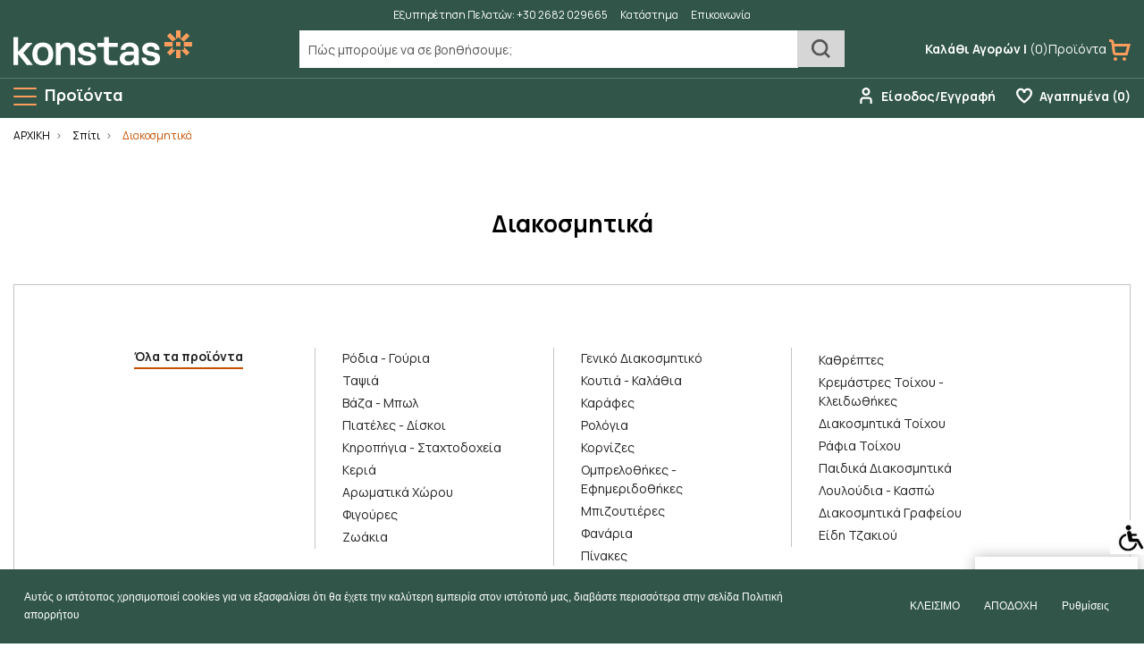

--- FILE ---
content_type: text/html; charset=utf-8
request_url: https://www.e-konstas.gr/spiti/spiti-diakosmitika
body_size: 21540
content:
<!DOCTYPE html>
<!--[if IE]><![endif]-->
<!--[if IE 8 ]><html dir="ltr" lang="el" class="ie8"><![endif]-->
<!--[if IE 9 ]><html dir="ltr" lang="el" class="ie9"><![endif]-->
<!--[if (gt IE 9)|!(IE)]><!-->
<html dir="ltr" lang="el">
<!--<![endif]-->
<head>
<meta charset="UTF-8" />
<meta name="viewport" content="width=device-width, initial-scale=1">
<meta http-equiv="X-UA-Compatible" content="IE=edge">
<title>Διακοσμητικά</title>
<base href="https://www.e-konstas.gr/" />



<link rel="apple-touch-icon" sizes="180x180" href="catalog/view/theme/default/image/favs/apple-touch-icon.png">
<link rel="icon" type="image/png" sizes="32x32" href="catalog/view/theme/default/image/favs/favicon-32x32.png">
<link rel="icon" type="image/png" sizes="16x16" href="catalog/view/theme/default/image/favs/favicon-16x16.png">
<link rel="manifest" href="catalog/view/theme/default/image/favs/site.webmanifest">
<meta name="msapplication-TileColor" content="#da532c">
<meta name="theme-color" content="#ffffff">


<style>
label {color:#000!important;}
</style>


<script src="catalog/view/javascript/jquery/jquery-2.1.1.min.js" type="text/javascript"></script>
<link href="catalog/view/javascript/bootstrap/css/bootstrap.min.css" rel="stylesheet" media="screen" />
<script src="catalog/view/javascript/bootstrap/js/bootstrap.min.js" type="text/javascript"></script>

<script src="catalog/view/theme/default/js/common.js?v=5" type="text/javascript"></script>

<link href="catalog/view/theme/default/stylesheet/font/flaticon.css" rel="stylesheet" type="text/css" />
<link href="catalog/view/theme/default/stylesheet/fontawesome-5.11.2-web/css/all.css" rel="stylesheet">
<link rel="preconnect" href="https://fonts.gstatic.com">
<link href="https://fonts.googleapis.com/css2?family=Manrope:wght@400;600;700;800&display=swap" rel="stylesheet"> 
<link href="catalog/view/theme/default/stylesheet/animate.min.css" rel="stylesheet">

<link href="catalog/view/theme/default/stylesheet/stylesheet.css?v=16" rel="stylesheet">
<link href="catalog/view/theme/default/stylesheet/responsive.css" rel="stylesheet">
<link rel='stylesheet' id='wpah-front-styles-css'  href='catalog/view/theme/default/stylesheet/wp-accessibility-helper/assets/css/wp-accessibility-helper.min.css' type='text/css' media='all' />
<link href="catalog/view/theme/default/stylesheet/brainyfilter.css" type="text/css" rel="stylesheet" media="screen" />
<script src="catalog/view/javascript/common.js" type="text/javascript"></script>
<link href="https://www.e-konstas.gr/spiti-diakosmitika" rel="canonical" />
<link href="https://www.e-konstas.gr/spiti-diakosmitika?page=2" rel="next" />
<script src="catalog/view/javascript/brainyfilter.js" type="text/javascript"></script>
<script src="catalog/view/javascript/jquery/owl-carousel/owl.carousel.min.js" type="text/javascript"></script>
<style>
html:lang(en) .afisa-en {display:block;}
html:lang(en) .afisa-el {display:none;}

html:lang(el) .afisa-en {display:none;}
html:lang(el) .afisa-el {display:block;}

html:lang(auto) .afisa-en {display:none;}
html:lang(auto) .afisa-el {display:block;}
</style>

				<meta property="og:title" content="Διακοσμητικά" >
                <meta property="og:description" content="" >
												<meta property="og:site_name" content="e-konstas.gr" >
				                <meta property="og:image" content="" >
                                <meta property="og:image:width" content="300" >
                                <meta property="og:image:height" content="300" >
                                <meta property="og:url" content="https://www.e-konstas.gr/spiti-diakosmitika" >
                                <meta property="og:type" content="website" >
                                
<link href="catalog/view/javascript/live_search/live_search.css" rel="stylesheet" type="text/css">
<script src="catalog/view/javascript/live_search/live_search.js" type="text/javascript"></script>
<script type="text/javascript"><!--
$(document).ready(function() {
var options = {"text_view_all_results":"\u03a0\u03b5\u03c1\u03b9\u03c3\u03c3\u03cc\u03c4\u03b5\u03c1\u03b1","text_empty":"\u0394\u03b5\u03bd \u03c0\u03c1\u03bf\u03ad\u03ba\u03c5\u03c8\u03b1\u03bd \u03c0\u03c1\u03bf\u03ca\u03cc\u03bd\u03c4\u03b1 \u03b1\u03c0\u03cc \u03c4\u03b1 \u03ba\u03c1\u03b9\u03c4\u03ae\u03c1\u03b9\u03b1 \u03b1\u03bd\u03b1\u03b6\u03ae\u03c4\u03b7\u03c3\u03b7\u03c2.","module_live_search_show_image":"1","module_live_search_show_price":"1","module_live_search_show_description":"0","module_live_search_min_length":"","module_live_search_show_add_button":"0"};
LiveSearchJs.init(options); 
});
//--></script>
</head>

<body class="product-category-11_11211 wp-accessibility-helper accessibility-contrast_mode_on wah_fstype_script accessibility-remove-styles-setup accessibility-underline-setup accessibility-location-right">  <noscript><iframe src="https://www.googletagmanager.com/ns.html?id=GTM-WL2MJWK6" height="0" width="0" style="display:none;visibility:hidden"></iframe></noscript>  		
	<!-- <div style="position:relative;text-align:right;padding:8px;">
				<div class="gtranslate_wrapper"></div>
<script>window.gtranslateSettings = {"default_language":"el","url_structure":"sub_directory","languages":["el","en"],"wrapper_selector":".gtranslate_wrapper","flag_size":24}</script>
<script src="https://cdn.gtranslate.net/widgets/latest/flags.js" defer></script>
		</div> -->

<div id="selidaoverlay"></div>
<div id="selida">
<header class="headr">
	<div style="position:relative;border-bottom:1px solid #56776b;padding-bottom:11px;">
	<div class="container">
		<div class="row">
			
				<div class="col-sm-12 topdetails hidden-xs">
					Εξυπηρέτηση Πελατών: <a href="tel:+302682029665">+30 2682 029665</a> &nbsp;&nbsp;&nbsp;&nbsp;&nbsp; 
					<a href="index.php?route=information/information&information_id=4">Κατάστημα</a> &nbsp;&nbsp;&nbsp;&nbsp;&nbsp; 
					<a href="https://e-konstas.gr/index.php?route=information/contact">Επικοινωνία</a>
				</div>
				<div style="clear:both;height:8px;"></div>
				<div class="col-lg-3 col-md-3 col-sm-6 col-xs-6">
					<div id="logo">
					<a href="https://www.e-konstas.gr/index.php?route=common/home"><img src="catalog/view/theme/default/image/konstas-logo.svg" title="e-konstas.gr" alt="e-konstas.gr" /></a>
					</div>
				</div>
				
					<div class="col-lg-6 col-md-6 tosearch hidden-sm hidden-xs">
						<div class="input-group thesearch">
  <label for="search-input-1634531715" style="display: none!important;">search</label>
  <input id="search-input-1634531715" type="text" name="search" value="" placeholder="Πώς μπορούμε να σε βοηθήσουμε;" title="Πώς μπορούμε να σε βοηθήσουμε" class="form-control input-lg" />
  <span class="input-group-btn">
    <button type="button" class="btn btn-default btn-lg"><img src="catalog/view/theme/default/image/search.svg" alt="search"/>
      <span style="display:none; !important">Search</span>
    </button>
  </span>
</div>
					</div>
			  
				  <div class="col-lg-3 col-md-3 col-sm-6 col-xs-6" style="text-align:right;">
						<a class="logariasmostop" href="https://www.e-konstas.gr/index.php?route=account/account" title="Είσοδος/Εγγραφή"><img src="catalog/view/theme/default/image/user.svg" alt="icon" /> </a>
					<div id="cart" class="btn-group">

  <button type="button" onclick="location.href='/index.php?route=checkout/cart';" data-loading-text="Φόρτωση..." class="btn btn-lg dropdown-toggle">
  <span id="cart-total"><span class="krimeno" style="font-weight:700;">Καλάθι Αγορών |</span> (0)<span class="krimeno">Προϊόντα</span></span> <img src="catalog/view/theme/default/image/shopping-cart.svg" alt="icon" />
  </button>
  <ul class="dropdown-menu pull-right">
        <li>
      <p class="text-center">Το καλάθι αγορών είναι άδειο!</p>
    </li>
      </ul>
</div>
				  </div>
			  
			  
				<div style="clear:both;"></div>
		</div>
	</div>
	<div style="clear:both;"></div>
	</div>
  
	  <div style="clear:both;"></div>
	   
	  <div class="container">
		<div class="row" style="padding-top:10px!important;padding-bottom:6px!important;">
			<div class="col-lg-8 col-md-8 col-sm-6 hidden-xs" style="color:#fff;">
				

				<div class="container">
					<div class="row">
						<div class="tokoumpi"><a class="v_menu_trigger plain" style="color:#000;"> <span class="tempkrimmeno">Προϊόντα</span> </a></div>
					</div>
				</div>

				
			</div>
			
			<div class="col-xs-2 hidden-sm hidden-md hidden-lg">
						<div class="tokoumpi"><a class="v_menu_trigger plain"><span>MENU </span> </a></div>
			</div>
			
			<div class="col-xs-10 col-sm-6 tosearch2 hidden-md hidden-lg">
						<div class="input-group thesearch">
  <label for="search-input-179477550" style="display: none!important;">search</label>
  <input id="search-input-179477550" type="text" name="search" value="" placeholder="Πώς μπορούμε να σε βοηθήσουμε;" title="Πώς μπορούμε να σε βοηθήσουμε" class="form-control input-lg" />
  <span class="input-group-btn">
    <button type="button" class="btn btn-default btn-lg"><img src="catalog/view/theme/default/image/search.svg" alt="search"/>
      <span style="display:none; !important">Search</span>
    </button>
  </span>
</div>
			</div>
			
			
			
			<div class="col-sm-4 col-xs-4 krimeno logins" style="padding-left:0px;position:relative;">
				 				<a href="https://www.e-konstas.gr/index.php?route=account/account" title="Είσοδος/Εγγραφή"><img src="catalog/view/theme/default/image/user.svg" alt="icon" /> <span class="hidden-xs">Είσοδος/Εγγραφή </span> </a>
				 				<a href="https://www.e-konstas.gr/index.php?route=account/wishlist" id="wishlist-total" title="Αγαπημένα (0)"><img src="catalog/view/theme/default/image/hearttop.svg" alt="icon" /> <span class="hidden-xs">Αγαπημένα (0) </span> </a>
			</div>
			
		</div> 
	   </div>
	  
	  <div style="width:100%;clear:both;"></div>
			
			<div class="container menunopc">
				<div class="menu_wrapper">
											<div class="container">
											<div class="menu_table">
											<div class="menu_cell menu_holder">
											<div class="main_menu">
																								 
												  <ul class="categories vertical">
																																								<li class="has-sub top"><a class="sub_trigger" href="https://www.e-konstas.gr/spiti">Σπίτι<em class="icon-down-dir"></em></a>
															<div class="wrapper" style="display:inline">
															  															  <ul>
																															   																																																	<li><a href="https://www.e-konstas.gr/spiti/spiti-diakosmitika">Διακοσμητικά</a></li>
																																																										   																																																	<li><a href="https://www.e-konstas.gr/spiti/spiti-epipla">Έπιπλα</a></li>
																																																										   																																																	<li><a href="https://www.e-konstas.gr/spiti/spiti-kipos">Κήπος</a></li>
																																																										   																																																	<li><a href="https://www.e-konstas.gr/spiti/spiti-kouzina">Κουζίνα</a></li>
																																																										   																																																	<li><a href="https://www.e-konstas.gr/spiti/spiti-mpanio">Μπάνιο</a></li>
																																																										   																																																	<li><a href="https://www.e-konstas.gr/spiti/spiti-apothikeusi-organosi">Αποθήκευση - Οργάνωση</a></li>
																																																										   																																																	<li><a href="https://www.e-konstas.gr/spiti/spiti-ilektrikes-suskeues">Ηλεκτρικές συσκευές</a></li>
																																																										   																																																	<li><a href="https://www.e-konstas.gr/spiti/spiti-yfasmatina">Υφασμάτινα</a></li>
																																																										   																																																	<li><a href="https://www.e-konstas.gr/spiti/spiti-fotistika">Φωτιστικά</a></li>
																																																										   																																																	<li><a href="https://www.e-konstas.gr/spiti/spiti-katharistika">Καθαριστικά</a></li>
																																																										  </ul>
															  															</div>
														</li>
																																																					<li class="has-sub top"><a class="sub_trigger" href="https://www.e-konstas.gr/ergaleia">Εργαλεία<em class="icon-down-dir"></em></a>
															<div class="wrapper" style="display:inline">
															  															  <ul>
																															   																																																	<li><a href="https://www.e-konstas.gr/ergaleia/ergaleia-ilektrika-ergaleia">Ηλεκτρικά εργαλεία</a></li>
																																																										   																																																	<li><a href="https://www.e-konstas.gr/ergaleia/ergaleia-ergaleia-mpatarias">Εργαλεία μπαταρίας</a></li>
																																																										   																																																	<li><a href="https://www.e-konstas.gr/ergaleia/ergaleia-ergaleia-aeros">Εργαλεία αέρος</a></li>
																																																										   																																																	<li><a href="https://www.e-konstas.gr/ergaleia/ergaleia-ergaleia-cheiros">Εργαλεία χειρός</a></li>
																																																										   																																																	<li><a href="https://www.e-konstas.gr/ergaleia/ergaleia-ergaleiothikes">Εργαλειοθήκες</a></li>
																																																										   																																																	<li><a href="https://www.e-konstas.gr/ergaleia/ergaleia-exartimata-antallaktika-ergaleion">Εξαρτήματα - Ανταλλακτικά  Εργαλείων</a></li>
																																																										  </ul>
															  															</div>
														</li>
																																																					<li class="has-sub top"><a class="sub_trigger" href="https://www.e-konstas.gr/ilektrologikos-exoplismos">Ηλεκτρολογικός Εξοπλισμός<em class="icon-down-dir"></em></a>
															<div class="wrapper" style="display:inline">
															  															  <ul>
																															   																																																	<li><a href="https://www.e-konstas.gr/ilektrologikos-exoplismos/ilektrologikos-exoplismos-antaptores-taf">Αντάπτορες- Ταφ</a></li>
																																																										   																																																	<li><a href="https://www.e-konstas.gr/ilektrologikos-exoplismos/ilektrologikos-exoplismos-lampes">Λάμπες</a></li>
																																																										   																																																	<li><a href="https://www.e-konstas.gr/ilektrologikos-exoplismos/ilektrologikos-exoplismos-monotikes-tainies">Μονωτικές ταινίες</a></li>
																																																										   																																																	<li><a href="https://www.e-konstas.gr/ilektrologikos-exoplismos/ilektrologikos-exoplismos-fis-ntoui">Φις - Ντουί</a></li>
																																																										   																																																	<li><a href="https://www.e-konstas.gr/ilektrologikos-exoplismos/ilektrologikos-exoplismos-chronodiakoptes">Χρονοδιακόπτες</a></li>
																																																										   																																																	<li><a href="https://www.e-konstas.gr/ilektrologikos-exoplismos/ilektrologikos-exoplismos-polupriza">Πολύπριζα</a></li>
																																																										   																																																	<li><a href="https://www.e-konstas.gr/ilektrologikos-exoplismos/ilektrologikos-exoplismos-mpalantezes">Μπαλαντέζες</a></li>
																																																										   																																																	<li><a href="https://www.e-konstas.gr/ilektrologikos-exoplismos/ilektrologikos-exoplismos-diakoptes-prizes">Διακόπτες - Πρίζες</a></li>
																																																										   																																																	<li><a href="https://www.e-konstas.gr/ilektrologikos-exoplismos/ilektrologikos-exoplismos-kalodia-organosi-kalodion">Καλώδια - Οργάνωση καλωδίων</a></li>
																																																										   																																																	<li><a href="https://www.e-konstas.gr/ilektrologikos-exoplismos/ilektrologikos-exoplismos-diafora-ilektrologika">Διάφορα ηλεκτρολογικά</a></li>
																																																										  </ul>
															  															</div>
														</li>
																																																					<li class="has-sub top"><a class="sub_trigger" href="https://www.e-konstas.gr/autokinito-sunergeio">Αυτοκίνητο - Συνεργείο<em class="icon-down-dir"></em></a>
															<div class="wrapper" style="display:inline">
															  															  <ul>
																															   																																																	<li><a href="https://www.e-konstas.gr/autokinito-sunergeio/autokinito-sunergeio-grulloi-anupsotika">Γρύλλοι - Ανυψωτικά</a></li>
																																																										   																																																	<li><a href="https://www.e-konstas.gr/autokinito-sunergeio/autokinito-sunergeio-diafora-autokinitou">Διάφορα αυτοκινητου</a></li>
																																																										   																																																	<li><a href="https://www.e-konstas.gr/autokinito-sunergeio/autokinito-sunergeio-ergaleioforeis">Εργαλειοφορείς</a></li>
																																																										   																																																	<li><a href="https://www.e-konstas.gr/autokinito-sunergeio/autokinito-sunergeio-ladieres-grasadoroi">Λαδιέρες - Γρασαδόροι</a></li>
																																																										   																																																	<li><a href="https://www.e-konstas.gr/autokinito-sunergeio/autokinito-sunergeio-tripodes-stirigmata-autokinitou">Τρίποδες - Στηρίγματα Αυτοκινήτου</a></li>
																																																										   																																																	<li><a href="https://www.e-konstas.gr/autokinito-sunergeio/autokinito-sunergeio-fortistes-ekkinites">Φορτιστές - Εκκινητές</a></li>
																																																										   																																																	<li><a href="https://www.e-konstas.gr/autokinito-sunergeio/autokinito-sunergeio-frontida-autokinitou">Φροντίδα αυτοκινήτου</a></li>
																																																										  </ul>
															  															</div>
														</li>
																																																					<li class="has-sub top"><a class="sub_trigger" href="https://www.e-konstas.gr/endusi-kai-prostasia">Ένδυση Και Προστασία<em class="icon-down-dir"></em></a>
															<div class="wrapper" style="display:inline">
															  															  <ul>
																															   																																																	<li><a href="https://www.e-konstas.gr/endusi-kai-prostasia/endusi-kai-prostasia-papoutsia-ergasias">Παπούτσια εργασίας</a></li>
																																																										   																																																	<li><a href="https://www.e-konstas.gr/endusi-kai-prostasia/endusi-kai-prostasia-pantelonia-formes-ergasias">Παντελόνια- Φόρμες Εργασίας</a></li>
																																																										   																																																	<li><a href="https://www.e-konstas.gr/endusi-kai-prostasia/endusi-kai-prostasia-mplouzes-fouter">Μπλούζες - Φούτερ</a></li>
																																																										   																																																	<li><a href="https://www.e-konstas.gr/endusi-kai-prostasia/endusi-kai-prostasia-mpoufan-zaketes">Μπουφάν - Ζακέτες</a></li>
																																																										   																																																	<li><a href="https://www.e-konstas.gr/endusi-kai-prostasia/endusi-kai-prostasia-gantia-prostasias">Γάντια προστασίας</a></li>
																																																										   																																																	<li><a href="https://www.e-konstas.gr/endusi-kai-prostasia/endusi-kai-prostasia-maskes-prostasias-gualia-prostasias-otoaspides">Μάσκες προστασίας- Γυαλιά Προστασίας- Ωτοασπίδες</a></li>
																																																										   																																																	<li><a href="https://www.e-konstas.gr/endusi-kai-prostasia/endusi-kai-prostasia-epigonatides">Επιγονατίδες</a></li>
																																																										  </ul>
															  															</div>
														</li>
																																																					<li class="has-sub top"><a class="sub_trigger" href="https://www.e-konstas.gr/michanimata-kipou">Μηχανήματα Κήπου<em class="icon-down-dir"></em></a>
															<div class="wrapper" style="display:inline">
															  															  <ul>
																															   																																																	<li><a href="https://www.e-konstas.gr/michanimata-kipou/michanimata-kipou-diafora-ergaleia-kipou">Διάφορα εργαλεία κήπου</a></li>
																																																										   																																																	<li><a href="https://www.e-konstas.gr/michanimata-kipou/michanimata-kipou-elaioravdistika">Ελαιοραβδιστικά</a></li>
																																																										   																																																	<li><a href="https://www.e-konstas.gr/michanimata-kipou/michanimata-kipou-michanes-gkazon">Μηχανές γκαζόν</a></li>
																																																										   																																																	<li><a href="https://www.e-konstas.gr/michanimata-kipou/michanimata-kipou-thamnokoptika">Θαμνοκοπτικά</a></li>
																																																										   																																																	<li><a href="https://www.e-konstas.gr/michanimata-kipou/michanimata-kipou-mporntouropsalida">Μπορντουροψάλιδα</a></li>
																																																										   																																																	<li><a href="https://www.e-konstas.gr/michanimata-kipou/michanimata-kipou-fusitires">Φυσητήρες</a></li>
																																																										   																																																	<li><a href="https://www.e-konstas.gr/michanimata-kipou/michanimata-kipou-skaptika">Σκαπτικά</a></li>
																																																										   																																																	<li><a href="https://www.e-konstas.gr/michanimata-kipou/michanimata-kipou-psekastires">Ψεκαστήρες</a></li>
																																																										   																																																	<li><a href="https://www.e-konstas.gr/michanimata-kipou/michanimata-kipou-alusopriona">Αλυσοπρίονα</a></li>
																																																										   																																																	<li><a href="https://www.e-konstas.gr/michanimata-kipou/michanimata-kipou-kontaropriona">Κονταροπρίονα</a></li>
																																																										   																																																	<li><a href="https://www.e-konstas.gr/michanimata-kipou/michanimata-kipou-plustika-michanimata-skoupes">Πλυστικά μηχανήματα - Σκούπες</a></li>
																																																										   																																																	<li><a href="https://www.e-konstas.gr/michanimata-kipou/michanimata-kipou-antlies">Αντλίες</a></li>
																																																										   																																																	<li><a href="https://www.e-konstas.gr/michanimata-kipou/michanimata-kipou-ergaleia-cheiros-kipou">Εργαλεία χειρός κήπου</a></li>
																																																										   																																																	<li><a href="https://www.e-konstas.gr/michanimata-kipou/michanimata-kipou-polumichanimata">Πολυμηχανήματα</a></li>
																																																										   																																																	<li><a href="https://www.e-konstas.gr/michanimata-kipou/michanimata-kipou-triveles">Τριβέλες</a></li>
																																																										   																																																	<li><a href="https://www.e-konstas.gr/michanimata-kipou/michanimata-kipou-analosima-exartimata-ergaleion-kipou">Αναλώσιμα - Εξαρτήματα  Εργαλείων Κήπου</a></li>
																																																										  </ul>
															  															</div>
														</li>
																																																					<li class="has-sub top"><a class="sub_trigger" href="https://www.e-konstas.gr/eidi-ygieinis">Είδη Υγιεινής<em class="icon-down-dir"></em></a>
															<div class="wrapper" style="display:inline">
															  															  <ul>
																															   																																																	<li><a href="https://www.e-konstas.gr/eidi-ygieinis/eidi-ygieinis-diafora-axesouar-eidon-ugieinis">Διάφορα αξεσουάρ ειδών υγιεινής</a></li>
																																																										   																																																	<li><a href="https://www.e-konstas.gr/eidi-ygieinis/eidi-ygieinis-exartimata-gia-kazanakia">Εξαρτήματα για Καζανάκια</a></li>
																																																										   																																																	<li><a href="https://www.e-konstas.gr/eidi-ygieinis/eidi-ygieinis-kazanakia">Καζανάκια</a></li>
																																																										   																																																	<li><a href="https://www.e-konstas.gr/eidi-ygieinis/eidi-ygieinis-kapakia-lekanis">Καπάκια Λεκάνης</a></li>
																																																										   																																																	<li><a href="https://www.e-konstas.gr/eidi-ygieinis/eidi-ygieinis-mpataries-stiles-ntouzieras">Μπαταρίες - Στήλες ντουζιέρας</a></li>
																																																										   																																																	<li><a href="https://www.e-konstas.gr/eidi-ygieinis/eidi-ygieinis-mpataries-kouzinas">Μπαταρίες κουζίνας</a></li>
																																																										   																																																	<li><a href="https://www.e-konstas.gr/eidi-ygieinis/eidi-ygieinis-mpataries-niptira">Μπαταρίες νιπτήρα</a></li>
																																																										   																																																	<li><a href="https://www.e-konstas.gr/eidi-ygieinis/eidi-ygieinis-spiral-tilefona">Σπιράλ - Τηλέφωνα</a></li>
																																																										   																																																	<li><a href="https://www.e-konstas.gr/eidi-ygieinis/eidi-ygieinis-filtra-nerou">Φίλτρα Νερού</a></li>
																																																										  </ul>
															  															</div>
														</li>
																																																					<li class="has-sub top"><a class="sub_trigger" href="https://www.e-konstas.gr/organa-metrisis">Όργανα Μέτρησης<em class="icon-down-dir"></em></a>
															<div class="wrapper" style="display:inline">
															  															  <ul>
																															   																																																	<li><a href="https://www.e-konstas.gr/organa-metrisis/organa-metrisis-alfadia-goniometra">Αλφάδια -  γωνιόμετρα</a></li>
																																																										   																																																	<li><a href="https://www.e-konstas.gr/organa-metrisis/organa-metrisis-dektes-gia-leizer">Δέκτες για λέιζερ</a></li>
																																																										   																																																	<li><a href="https://www.e-konstas.gr/organa-metrisis/organa-metrisis-zugaries">Ζυγαριές</a></li>
																																																										   																																																	<li><a href="https://www.e-konstas.gr/organa-metrisis/organa-metrisis-kameres">Κάμερες</a></li>
																																																										   																																																	<li><a href="https://www.e-konstas.gr/organa-metrisis/organa-metrisis-leizer-grammon">Λέιζερ γραμμών</a></li>
																																																										   																																																	<li><a href="https://www.e-konstas.gr/organa-metrisis/organa-metrisis-metra">Μέτρα</a></li>
																																																										   																																																	<li><a href="https://www.e-konstas.gr/organa-metrisis/organa-metrisis-metrites-apostaseon">Μετρητές αποστάσεων</a></li>
																																																										   																																																	<li><a href="https://www.e-konstas.gr/organa-metrisis/organa-metrisis-pachumetra-mikrometra">Παχύμετρα-Μικρόμετρα</a></li>
																																																										   																																																	<li><a href="https://www.e-konstas.gr/organa-metrisis/organa-metrisis-peristrofika-leizer">Περιστροφικά λέιζερ</a></li>
																																																										   																																																	<li><a href="https://www.e-konstas.gr/organa-metrisis/organa-metrisis-polumetra">Πολύμετρα</a></li>
																																																										   																																																	<li><a href="https://www.e-konstas.gr/organa-metrisis/organa-metrisis-tripoda-stirigmata">Τρίποδα στηρίγματα</a></li>
																																																										   																																																	<li><a href="https://www.e-konstas.gr/organa-metrisis/organa-metrisis-ygrasiometra">Υγρασιόμετρα</a></li>
																																																										  </ul>
															  															</div>
														</li>
																																																					<li class="has-sub top"><a class="sub_trigger" href="https://www.e-konstas.gr/ydraulikos-exoplismos">Υδραυλικός Εξοπλισμός<em class="icon-down-dir"></em></a>
															<div class="wrapper" style="display:inline">
															  															  <ul>
																															   																																																	<li><a href="https://www.e-konstas.gr/ydraulikos-exoplismos/ydraulikos-exoplismos-kanoules-diakoptes">Κάνουλες - Διακόπτες</a></li>
																																																										   																																																	<li><a href="https://www.e-konstas.gr/ydraulikos-exoplismos/ydraulikos-exoplismos-sifonia-schares-tapes">Σιφώνια - Σχάρες - Τάπες</a></li>
																																																										   																																																	<li><a href="https://www.e-konstas.gr/ydraulikos-exoplismos/ydraulikos-exoplismos-spiral-sundeseos">Σπιράλ συνδέσεως</a></li>
																																																										   																																																	<li><a href="https://www.e-konstas.gr/ydraulikos-exoplismos/ydraulikos-exoplismos-steganopoiitika-solinon">Στεγανοποιητικά σωλήνων</a></li>
																																																										   																																																	<li><a href="https://www.e-konstas.gr/ydraulikos-exoplismos/ydraulikos-exoplismos-solines-apocheteusis">Σωλήνες αποχέτευσης</a></li>
																																																										   																																																	<li><a href="https://www.e-konstas.gr/ydraulikos-exoplismos/ydraulikos-exoplismos-teflon">Τεφλόν</a></li>
																																																										  </ul>
															  															</div>
														</li>
																																																				<li class="top"><a href="https://www.e-konstas.gr/skales-karotsia"> Σκάλες - Καρότσια</a></li>
																																																					<li class="has-sub top"><a class="sub_trigger" href="https://www.e-konstas.gr/chromatopoleio">Χρωματοπωλείο<em class="icon-down-dir"></em></a>
															<div class="wrapper" style="display:inline">
															  															  <ul>
																															   																																																	<li><a href="https://www.e-konstas.gr/chromatopoleio/chromatopoleio-gualocharta">Γυαλόχαρτα</a></li>
																																																										   																																																	<li><a href="https://www.e-konstas.gr/chromatopoleio/chromatopoleio-diafora-axesouar-vafis">Διάφορα Αξεσουάρ Βαφής</a></li>
																																																										   																																																	<li><a href="https://www.e-konstas.gr/chromatopoleio/chromatopoleio-kolles">Κόλλες</a></li>
																																																										   																																																	<li><a href="https://www.e-konstas.gr/chromatopoleio/chromatopoleio-pinela-vafis">Πινέλα Βαφής</a></li>
																																																										   																																																	<li><a href="https://www.e-konstas.gr/chromatopoleio/chromatopoleio-rola-vafis">Ρολά Βαφής</a></li>
																																																										   																																																	<li><a href="https://www.e-konstas.gr/chromatopoleio/chromatopoleio-sprei-eidikis-chrisis">Σπρέι Ειδικής Χρήσης</a></li>
																																																										   																																																	<li><a href="https://www.e-konstas.gr/chromatopoleio/chromatopoleio-stokoi-spatoulas">Στόκοι - Σπάτουλας</a></li>
																																																										   																																																	<li><a href="https://www.e-konstas.gr/chromatopoleio/chromatopoleio-sugkollisi">Συγκόλληση</a></li>
																																																										   																																																	<li><a href="https://www.e-konstas.gr/chromatopoleio/chromatopoleio-tainies">Ταινίες</a></li>
																																																										   																																																	<li><a href="https://www.e-konstas.gr/chromatopoleio/chromatopoleio-chromata">Χρώματα</a></li>
																																																										  </ul>
															  															</div>
														</li>
																																																					<li class="has-sub top"><a class="sub_trigger" href="https://www.e-konstas.gr/epochiaka">Εποχιακά<em class="icon-down-dir"></em></a>
															<div class="wrapper" style="display:inline">
															  															  <ul>
																															   																																																	<li><a href="https://www.e-konstas.gr/epochiaka/epochiaka-kalokairina-eidi">Καλοκαιρινά είδη</a></li>
																																																										   																																																	<li><a href="https://www.e-konstas.gr/epochiaka/epochiaka-paschalina-eidi">Πασχαλινά Είδη</a></li>
																																																										   																																																	<li><a href="https://www.e-konstas.gr/epochiaka/epochiaka-ygromonosi">Υγρομόνωση</a></li>
																																																										   																																																	<li><a href="https://www.e-konstas.gr/epochiaka/epochiaka-christougenniatika-eidi">Χριστουγεννιάτικα είδη</a></li>
																																																										  </ul>
															  															</div>
														</li>
																																																					<li class="has-sub top"><a class="sub_trigger" href="https://www.e-konstas.gr/monosi-domisi">Μόνωση - Δόμηση<em class="icon-down-dir"></em></a>
															<div class="wrapper" style="display:inline">
															  															  <ul>
																															   																																																	<li><a href="https://www.e-konstas.gr/monosi-domisi/monosi-domisi-veltiotika-koniamaton">Βελτιωτικά κονιαμάτων</a></li>
																																																										   																																																	<li><a href="https://www.e-konstas.gr/monosi-domisi/monosi-domisi-episkeuastika">Επισκευαστικά</a></li>
																																																										   																																																	<li><a href="https://www.e-konstas.gr/monosi-domisi/monosi-domisi-thermomonosi">Θερμομόνωση</a></li>
																																																										   																																																	<li><a href="https://www.e-konstas.gr/monosi-domisi/monosi-domisi-sovades">Σοβάδες</a></li>
																																																										   																																																	<li><a href="https://www.e-konstas.gr/monosi-domisi/monosi-domisi-steganosi">Στεγάνωση</a></li>
																																																										   																																																	<li><a href="https://www.e-konstas.gr/monosi-domisi/monosi-domisi-ygromonosi">Υγρομόνωση</a></li>
																																																										  </ul>
															  															</div>
														</li>
																																						  </ul>
												  												  

											</div>
											</div>
												  



											</div>
											</div>
											</div> 
			</div>
	 
</header>
<div style="width:100%;background:#fff;">
<div class="container">
 <ul class="breadcrumb" style="background-color:#fff!important;">
        <li><a href="https://www.e-konstas.gr/index.php?route=common/home">ΑΡΧΙΚΗ</a></li>
        <li><a href="https://www.e-konstas.gr/spiti">Σπίτι</a></li>
        <li><a href="https://www.e-konstas.gr/spiti/spiti-diakosmitika">Διακοσμητικά</a></li>
      </ul>
</div>
</div>

<div style="width:100%;position:relative;padding:44px 0 44px 0;">
<div class="container">
	 <div class="perigrafikatigorias">
	 <h3 style="font-size:26px;font-weight:700;">Διακοσμητικά</h3>
	 	 </div>
</div>
</div>

<div class="container "> 
		
<div class="refineholer">
	 	 <div class="xaraktiristika kinitorefinenai" style="border-top:none;">
									<a class="olataporionta" data-toggle="collapse" href="#collapseattribute2" role="button" aria-expanded="false" aria-controls="collapseExample" style="text-transform:uppercase" lang="el-gr"> Όλα τα προϊόντα <img style="float:right;" src="catalog/view/theme/default/img/caretrefine.svg" alt="icon" /></a> 
									<div class="collapse" id="collapseattribute2">
																									  <ul class="katigories2">
																																<li><a href="https://www.e-konstas.gr/spiti/spiti-diakosmitika/spiti-diakosmitika-rodia-gouria">Ρόδια - Γούρια</a></li>
																																<li><a href="https://www.e-konstas.gr/spiti/spiti-diakosmitika/spiti-diakosmitika-tapsia">Ταψιά</a></li>
																																<li><a href="https://www.e-konstas.gr/spiti/spiti-diakosmitika/spiti-diakosmitika-vaza-mpol">Βάζα - Μπωλ</a></li>
																																<li><a href="https://www.e-konstas.gr/spiti/spiti-diakosmitika/spiti-diakosmitika-piateles-diskoi">Πιατέλες - Δίσκοι</a></li>
																																<li><a href="https://www.e-konstas.gr/spiti/spiti-diakosmitika/spiti-diakosmitika-kiropigia-stachtodocheia">Κηροπήγια - Σταχτοδοχεία</a></li>
																																<li><a href="https://www.e-konstas.gr/spiti/spiti-diakosmitika/spiti-diakosmitika-keria">Κεριά</a></li>
																																<li><a href="https://www.e-konstas.gr/spiti/spiti-diakosmitika/spiti-diakosmitika-aromatika-chorou">Αρωματικά Χώρου</a></li>
																																<li><a href="https://www.e-konstas.gr/spiti/spiti-diakosmitika/spiti-diakosmitika-figoures">Φιγούρες</a></li>
																																<li><a href="https://www.e-konstas.gr/spiti/spiti-diakosmitika/spiti-diakosmitika-zoakia">Ζωάκια</a></li>
																																<li><a href="https://www.e-konstas.gr/spiti/spiti-diakosmitika/spiti-diakosmitika-geniko-diakosmitiko">Γενικό Διακοσμητικό</a></li>
																																<li><a href="https://www.e-konstas.gr/spiti/spiti-diakosmitika/spiti-diakosmitika-koutia-kalathia">Κουτιά - Καλάθια</a></li>
																																<li><a href="https://www.e-konstas.gr/spiti/spiti-diakosmitika/spiti-diakosmitika-karafes">Καράφες</a></li>
																																<li><a href="https://www.e-konstas.gr/spiti/spiti-diakosmitika/spiti-diakosmitika-rologia">Ρολόγια</a></li>
																																<li><a href="https://www.e-konstas.gr/spiti/spiti-diakosmitika/spiti-diakosmitika-kornizes">Κορνίζες</a></li>
																																<li><a href="https://www.e-konstas.gr/spiti/spiti-diakosmitika/spiti-diakosmitika-omprelothikes-efimeridothikes">Ομπρελοθήκες - Εφημεριδοθήκες</a></li>
																																<li><a href="https://www.e-konstas.gr/spiti/spiti-diakosmitika/spiti-diakosmitika-mpizoutieres">Μπιζουτιέρες</a></li>
																																<li><a href="https://www.e-konstas.gr/spiti/spiti-diakosmitika/spiti-diakosmitika-fanaria">Φανάρια</a></li>
																																<li><a href="https://www.e-konstas.gr/spiti/spiti-diakosmitika/spiti-diakosmitika-pinakes">Πίνακες</a></li>
																																<li><a href="https://www.e-konstas.gr/spiti/spiti-diakosmitika/spiti-diakosmitika-kathreptes">Καθρέπτες</a></li>
																																<li><a href="https://www.e-konstas.gr/spiti/spiti-diakosmitika/spiti-diakosmitika-kremastres-toichou-kleidothikes">Κρεμάστρες Τοίχου - Κλειδωθήκες</a></li>
																																<li><a href="https://www.e-konstas.gr/spiti/spiti-diakosmitika/spiti-diakosmitika-diakosmitika-toichou">Διακοσμητικά Τοίχου</a></li>
																																<li><a href="https://www.e-konstas.gr/spiti/spiti-diakosmitika/spiti-diakosmitika-rafia-toichou">Ράφια Τοίχου</a></li>
																																<li><a href="https://www.e-konstas.gr/spiti/spiti-diakosmitika/spiti-diakosmitika-paidika-diakosmitika">Παιδικά Διακοσμητικά</a></li>
																																<li><a href="https://www.e-konstas.gr/spiti/spiti-diakosmitika/spiti-diakosmitika-louloudia-kaspo">Λουλούδια - Κασπώ</a></li>
																																<li><a href="https://www.e-konstas.gr/spiti/spiti-diakosmitika/spiti-diakosmitika-diakosmitika-grafeiou">Διακοσμητικά Γραφείου</a></li>
																																<li><a href="https://www.e-konstas.gr/spiti/spiti-diakosmitika/spiti-diakosmitika-eidi-tzakiou">Είδη Τζακιού</a></li>
																															  </ul>
																			</div> 
		</div>
	<div style="width:80%;margin:0 auto;padding:70px 0;" class="kinitorefineoxi">
	
		<div class="row"> 
			<div class="col-sm-2"><span class="refined">Όλα τα προϊόντα</span></div>
			<div class="col-sm-10">
			  <ul class="katigories">
								<li><a href="https://www.e-konstas.gr/spiti/spiti-diakosmitika/spiti-diakosmitika-rodia-gouria">Ρόδια - Γούρια</a></li>
								<li><a href="https://www.e-konstas.gr/spiti/spiti-diakosmitika/spiti-diakosmitika-tapsia">Ταψιά</a></li>
								<li><a href="https://www.e-konstas.gr/spiti/spiti-diakosmitika/spiti-diakosmitika-vaza-mpol">Βάζα - Μπωλ</a></li>
								<li><a href="https://www.e-konstas.gr/spiti/spiti-diakosmitika/spiti-diakosmitika-piateles-diskoi">Πιατέλες - Δίσκοι</a></li>
								<li><a href="https://www.e-konstas.gr/spiti/spiti-diakosmitika/spiti-diakosmitika-kiropigia-stachtodocheia">Κηροπήγια - Σταχτοδοχεία</a></li>
								<li><a href="https://www.e-konstas.gr/spiti/spiti-diakosmitika/spiti-diakosmitika-keria">Κεριά</a></li>
								<li><a href="https://www.e-konstas.gr/spiti/spiti-diakosmitika/spiti-diakosmitika-aromatika-chorou">Αρωματικά Χώρου</a></li>
								<li><a href="https://www.e-konstas.gr/spiti/spiti-diakosmitika/spiti-diakosmitika-figoures">Φιγούρες</a></li>
								<li><a href="https://www.e-konstas.gr/spiti/spiti-diakosmitika/spiti-diakosmitika-zoakia">Ζωάκια</a></li>
								<li><a href="https://www.e-konstas.gr/spiti/spiti-diakosmitika/spiti-diakosmitika-geniko-diakosmitiko">Γενικό Διακοσμητικό</a></li>
								<li><a href="https://www.e-konstas.gr/spiti/spiti-diakosmitika/spiti-diakosmitika-koutia-kalathia">Κουτιά - Καλάθια</a></li>
								<li><a href="https://www.e-konstas.gr/spiti/spiti-diakosmitika/spiti-diakosmitika-karafes">Καράφες</a></li>
								<li><a href="https://www.e-konstas.gr/spiti/spiti-diakosmitika/spiti-diakosmitika-rologia">Ρολόγια</a></li>
								<li><a href="https://www.e-konstas.gr/spiti/spiti-diakosmitika/spiti-diakosmitika-kornizes">Κορνίζες</a></li>
								<li><a href="https://www.e-konstas.gr/spiti/spiti-diakosmitika/spiti-diakosmitika-omprelothikes-efimeridothikes">Ομπρελοθήκες - Εφημεριδοθήκες</a></li>
								<li><a href="https://www.e-konstas.gr/spiti/spiti-diakosmitika/spiti-diakosmitika-mpizoutieres">Μπιζουτιέρες</a></li>
								<li><a href="https://www.e-konstas.gr/spiti/spiti-diakosmitika/spiti-diakosmitika-fanaria">Φανάρια</a></li>
								<li><a href="https://www.e-konstas.gr/spiti/spiti-diakosmitika/spiti-diakosmitika-pinakes">Πίνακες</a></li>
								<li><a href="https://www.e-konstas.gr/spiti/spiti-diakosmitika/spiti-diakosmitika-kathreptes">Καθρέπτες</a></li>
								<li><a href="https://www.e-konstas.gr/spiti/spiti-diakosmitika/spiti-diakosmitika-kremastres-toichou-kleidothikes">Κρεμάστρες Τοίχου - Κλειδωθήκες</a></li>
								<li><a href="https://www.e-konstas.gr/spiti/spiti-diakosmitika/spiti-diakosmitika-diakosmitika-toichou">Διακοσμητικά Τοίχου</a></li>
								<li><a href="https://www.e-konstas.gr/spiti/spiti-diakosmitika/spiti-diakosmitika-rafia-toichou">Ράφια Τοίχου</a></li>
								<li><a href="https://www.e-konstas.gr/spiti/spiti-diakosmitika/spiti-diakosmitika-paidika-diakosmitika">Παιδικά Διακοσμητικά</a></li>
								<li><a href="https://www.e-konstas.gr/spiti/spiti-diakosmitika/spiti-diakosmitika-louloudia-kaspo">Λουλούδια - Κασπώ</a></li>
								<li><a href="https://www.e-konstas.gr/spiti/spiti-diakosmitika/spiti-diakosmitika-diakosmitika-grafeiou">Διακοσμητικά Γραφείου</a></li>
								<li><a href="https://www.e-konstas.gr/spiti/spiti-diakosmitika/spiti-diakosmitika-eidi-tzakiou">Είδη Τζακιού</a></li>
							  </ul>
			</div>
		</div>
     
	</div> 
	
  <div style="background:#F5F5F3;position:relative;height:100px;">
	
	 							

		</div>
</div>
</div>


								

<div style="width:100%;background:#fff;padding:20px 0;">
<div class="container">
<div class="row" style="">
        <div class="col-md-2 col-sm-6 hidden-xs" style="display:none;">
          <div class="btn-group btn-group-sm">
            <button type="button" id="list-view" class="btn btn-default" data-toggle="tooltip" title="Λίστα" aria-label="button"><em class="fa fa-th-list"></em></button>
            <button type="button" id="grid-view" class="btn btn-default" data-toggle="tooltip" title="Πλέγμα" aria-label="button"><em class="fa fa-th"></em></button>
          </div>
        </div>
        <div class="col-md-3 col-sm-6" style="display:none;">
          <div class="form-group">
            <a href="https://www.e-konstas.gr/index.php?route=product/compare" id="compare-total" class="btn btn-link">Σύγκριση Προϊόντων (0)</a>
          </div>
        </div>
        <div class="col-md-6 col-xs-6">
          <div class="form-group input-group input-group-sm" style="margin-bottom:0px;text-align:left;float:left;height:24px!important;padding:2px 5px!important;">
           <span style="float:left;font-weight: 500;font-size: 14px;color:#222;margin-top:2px;"> Ανά σελίδα: </span><label style="display:none;" class="input-group-addon" for="input-limit">Εμφάνιση: </label>
            <select id="input-limit" class="form-control" style="float:right!important;width:46px!important;border: none!important;height:24px!important;padding:2px 10px!important;font-weight:700!important;" onchange="location = this.value;">
                                          <option value="https://www.e-konstas.gr/spiti/spiti-diakosmitika?limit=16" selected="selected">16 </option>
                                                        <option value="https://www.e-konstas.gr/spiti/spiti-diakosmitika?limit=25">25</option>
                                                        <option value="https://www.e-konstas.gr/spiti/spiti-diakosmitika?limit=50">50</option>
                                                        <option value="https://www.e-konstas.gr/spiti/spiti-diakosmitika?limit=75">75</option>
                                                        <option value="https://www.e-konstas.gr/spiti/spiti-diakosmitika?limit=100">100</option>
                                        </select>
          </div>
        </div>
        <div class="col-md-6 col-xs-6">
			
			
		  <div class="form-group input-group input-group-sm taksinomisi2" style="margin-bottom:0px;background:#fff!important;height:24px!important;border-radius: 24px!important;padding:2px 5px!important;">
           <span class="taksinomisi">Ταξινόμηση:</span>
			<label style="display:none;" class="input-group-addon" for="input-sort">Ταξινόμηση:</label>
            <select id="input-sort" class="form-control" style="width:130px!important;border: none!important;height:24px!important;padding:2px 10px!important;font-weight:700!important;" onchange="location = this.value;">
                                          <option value="https://www.e-konstas.gr/spiti/spiti-diakosmitika?sort=p.date_added&amp;order=DESC" selected="selected">ΝΕΕΣ ΑΦΙΞΕΙΣ &nbsp;&nbsp;&nbsp;&nbsp;&nbsp;&nbsp;</option>
                                                        <option value="https://www.e-konstas.gr/spiti/spiti-diakosmitika?sort=pd.name&amp;order=ASC">ΟΝΟΜΑ (A-Ω)</option>
                                                        <option value="https://www.e-konstas.gr/spiti/spiti-diakosmitika?sort=pd.name&amp;order=DESC">ΟΝΟΜΑ (Ω-Α)</option>
                                                        <option value="https://www.e-konstas.gr/spiti/spiti-diakosmitika?sort=p.price&amp;order=ASC">ΤΙΜΗ (Αυξ.)</option>
                                                        <option value="https://www.e-konstas.gr/spiti/spiti-diakosmitika?sort=p.price&amp;order=DESC">ΤΙΜΗ (Φθιν.)</option>
                                                        <option value="https://www.e-konstas.gr/spiti/spiti-diakosmitika?sort=p.model&amp;order=ASC">ΚΩΔΙΚΟΣ (Α-Ω)</option>
                                                        <option value="https://www.e-konstas.gr/spiti/spiti-diakosmitika?sort=p.model&amp;order=DESC">ΚΩΔΙΚΟΣ (Ω-Α)</option>
                                        </select>
          </div>
			
			
          
		  
        </div>
      
</div>
</div>
</div>
<div class="container">
 
 <div class="row">
 <aside id="column-left" class="col-sm-3 hidden-xs" style="padding-right:0px;">
    <style type="text/css">
    .bf-responsive.bf-active.bf-layout-id-52 .bf-check-position {
        top: 80px;
    }
    .bf-responsive.bf-active.bf-layout-id-52 .bf-btn-show, 
    .bf-responsive.bf-active.bf-layout-id-52 .bf-btn-reset {
        top: 80px;
    }
    .bf-layout-id-52 .bf-btn-show {
            background: rgb(49, 86, 53);
        }
    .bf-layout-id-52 .bf-btn-reset {
            background: rgb(245, 56, 56);
        }
    .bf-layout-id-52 .bf-attr-header{
       background: rgb(247, 247, 247); 
       color: rgb(0, 0, 0); 
    }
    .bf-layout-id-52 .bf-count{
        background: rgb(244, 97, 0); 
       color: rgb(255, 255, 255); 
    }
   .bf-layout-id-52 .ui-widget-header {
        background: rgb(49, 86, 53); 
   }
   .bf-layout-id-52 .ui-widget-content {
         background: rgb(238, 238, 238); 
         border:1px solid rgb(221, 221, 221); 
   }
.bf-layout-id-52 .ui-state-default {
         background: rgb(246, 246, 246); 
         border:1px solid rgb(204, 204, 204); 
   }
  .bf-layout-id-52 .bf-attr-group-header{
        background: rgb(206, 203, 203); 
       color: rgb(0, 0, 0); 
  }
    .bf-layout-id-52 .bf-row.bf-disabled, 
  .bf-layout-id-52 .bf-horizontal .bf-row.bf-disabled {
      display: none;
  }
  </style>
<div class="bf-panel-wrapper bf-responsive bf-left bf-layout-id-52">
    <div class="bf-btn-show"></div>
    <a class="bf-btn-reset" onclick="BrainyFilter.reset();"></a>
    <div class="box bf-check-position ">
        <div class="box-heading">Φίλτρα</div>
        <div class="brainyfilter-panel box-content bf-hide-panel">
            <form class="bf-form 
                     bf-with-counts 
                                         bf-with-float-btn                    "
                  data-height-limit="144"
                  data-visible-items="4"
                  data-hide-items="2"
                  data-submit-type="button"
                  data-submit-delay="1000"
                  data-submit-hide-panel ="1"
                  data-resp-max-width="300"
                  data-resp-collapse="2"
                  data-resp-max-scr-width ="768"
                  method="get" action="index.php">
                                <input type="hidden" name="route" value="product/category" />
                                                <input type="hidden" name="path" value="11_11211" />
                                
                                        
                                                                                            <div class="bf-attr-block bf-price-filter ">
                        <div class="bf-attr-header bf-w-line">
                            Τιμή<span class="bf-arrow"></span>
                        </div>
                        <div class="bf-attr-block-cont">
                            <div class="bf-price-container box-content bf-attr-filter">
                                                                <div class="bf-cur-symb">
                                    <span class="bf-cur-symb-left">€ </span>
									 <label style="display:none;" for="p1">label</label>
                                    <input id="p1" aria-label="bfp_price_min" type="text" class="bf-range-min" name="bfp_price_min" value="0" size="4" />
                                    <span class="ndash">&#8211;</span>
                                    <span class="bf-cur-symb-left">€ </span>
									 <label style="display:none;" for="p2">label</label>
                                    <input id="p2" aria-label="bfp_price_max" type="text" class="bf-range-max" name="bfp_price_max" value="0" size="4" /> 
                                </div>
                                                                <div class="bf-price-slider-container ">
                                    <div class="bf-slider-range" data-slider-type="1"></div>
                                </div>
                            </div>
                        </div>
                        </div>
                
                                        
                                        
                                            
                        <div class="bf-attr-block">
                        <div class="bf-attr-header bf-collapse">
                            Κατηγορίες<span class="bf-arrow"></span>
                        </div>
                        <div class="bf-attr-block-cont">
                            
                                                                                            <div class="bf-attr-filter bf-attr-c0 bf-row ">
                                    <span class="bf-cell bf-c-1">
                                        <input id="bf-attr-c0_112111188_52"
                                               data-filterid="bf-attr-c0_112111188"
                                               type="checkbox" 
                                               name="bfp_c0_112111188"
                                               value="112111188" 
                                                />
                                    </span>
                                    <span class="bf-cell bf-c-2 bf-cascade-0">
                                        <span class="bf-hidden bf-attr-val">112111188</span>
                                        <label for="bf-attr-c0_112111188_52">
                                            Ρόδια - Γούρια                                        </label>
                                    </span>
                                    <span class="bf-cell bf-c-3"></span>
                                </div>
                                                                <div class="bf-attr-filter bf-attr-c0 bf-row ">
                                    <span class="bf-cell bf-c-1">
                                        <input id="bf-attr-c0_112111213_52"
                                               data-filterid="bf-attr-c0_112111213"
                                               type="checkbox" 
                                               name="bfp_c0_112111213"
                                               value="112111213" 
                                                />
                                    </span>
                                    <span class="bf-cell bf-c-2 bf-cascade-0">
                                        <span class="bf-hidden bf-attr-val">112111213</span>
                                        <label for="bf-attr-c0_112111213_52">
                                            Συρταριέρες - Κομοδίνα                                        </label>
                                    </span>
                                    <span class="bf-cell bf-c-3"></span>
                                </div>
                                                                <div class="bf-attr-filter bf-attr-c0 bf-row ">
                                    <span class="bf-cell bf-c-1">
                                        <input id="bf-attr-c0_112111311_52"
                                               data-filterid="bf-attr-c0_112111311"
                                               type="checkbox" 
                                               name="bfp_c0_112111311"
                                               value="112111311" 
                                                />
                                    </span>
                                    <span class="bf-cell bf-c-2 bf-cascade-0">
                                        <span class="bf-hidden bf-attr-val">112111311</span>
                                        <label for="bf-attr-c0_112111311_52">
                                            Ταψιά                                        </label>
                                    </span>
                                    <span class="bf-cell bf-c-3"></span>
                                </div>
                                                                <div class="bf-attr-filter bf-attr-c0 bf-row ">
                                    <span class="bf-cell bf-c-1">
                                        <input id="bf-attr-c0_112111186_52"
                                               data-filterid="bf-attr-c0_112111186"
                                               type="checkbox" 
                                               name="bfp_c0_112111186"
                                               value="112111186" 
                                                />
                                    </span>
                                    <span class="bf-cell bf-c-2 bf-cascade-0">
                                        <span class="bf-hidden bf-attr-val">112111186</span>
                                        <label for="bf-attr-c0_112111186_52">
                                            Βάζα - Μπωλ                                        </label>
                                    </span>
                                    <span class="bf-cell bf-c-3"></span>
                                </div>
                                                                <div class="bf-attr-filter bf-attr-c0 bf-row ">
                                    <span class="bf-cell bf-c-1">
                                        <input id="bf-attr-c0_112111184_52"
                                               data-filterid="bf-attr-c0_112111184"
                                               type="checkbox" 
                                               name="bfp_c0_112111184"
                                               value="112111184" 
                                                />
                                    </span>
                                    <span class="bf-cell bf-c-2 bf-cascade-0">
                                        <span class="bf-hidden bf-attr-val">112111184</span>
                                        <label for="bf-attr-c0_112111184_52">
                                            Πιατέλες - Δίσκοι                                        </label>
                                    </span>
                                    <span class="bf-cell bf-c-3"></span>
                                </div>
                                                                <div class="bf-attr-filter bf-attr-c0 bf-row ">
                                    <span class="bf-cell bf-c-1">
                                        <input id="bf-attr-c0_112111195_52"
                                               data-filterid="bf-attr-c0_112111195"
                                               type="checkbox" 
                                               name="bfp_c0_112111195"
                                               value="112111195" 
                                                />
                                    </span>
                                    <span class="bf-cell bf-c-2 bf-cascade-0">
                                        <span class="bf-hidden bf-attr-val">112111195</span>
                                        <label for="bf-attr-c0_112111195_52">
                                            Κηροπήγια - Σταχτοδοχεία                                        </label>
                                    </span>
                                    <span class="bf-cell bf-c-3"></span>
                                </div>
                                                                <div class="bf-attr-filter bf-attr-c0 bf-row ">
                                    <span class="bf-cell bf-c-1">
                                        <input id="bf-attr-c0_112111187_52"
                                               data-filterid="bf-attr-c0_112111187"
                                               type="checkbox" 
                                               name="bfp_c0_112111187"
                                               value="112111187" 
                                                />
                                    </span>
                                    <span class="bf-cell bf-c-2 bf-cascade-0">
                                        <span class="bf-hidden bf-attr-val">112111187</span>
                                        <label for="bf-attr-c0_112111187_52">
                                            Κεριά                                        </label>
                                    </span>
                                    <span class="bf-cell bf-c-3"></span>
                                </div>
                                                                <div class="bf-attr-filter bf-attr-c0 bf-row ">
                                    <span class="bf-cell bf-c-1">
                                        <input id="bf-attr-c0_112111198_52"
                                               data-filterid="bf-attr-c0_112111198"
                                               type="checkbox" 
                                               name="bfp_c0_112111198"
                                               value="112111198" 
                                                />
                                    </span>
                                    <span class="bf-cell bf-c-2 bf-cascade-0">
                                        <span class="bf-hidden bf-attr-val">112111198</span>
                                        <label for="bf-attr-c0_112111198_52">
                                            Αρωματικά Χώρου                                        </label>
                                    </span>
                                    <span class="bf-cell bf-c-3"></span>
                                </div>
                                                                <div class="bf-attr-filter bf-attr-c0 bf-row ">
                                    <span class="bf-cell bf-c-1">
                                        <input id="bf-attr-c0_112111183_52"
                                               data-filterid="bf-attr-c0_112111183"
                                               type="checkbox" 
                                               name="bfp_c0_112111183"
                                               value="112111183" 
                                                />
                                    </span>
                                    <span class="bf-cell bf-c-2 bf-cascade-0">
                                        <span class="bf-hidden bf-attr-val">112111183</span>
                                        <label for="bf-attr-c0_112111183_52">
                                            Φιγούρες                                        </label>
                                    </span>
                                    <span class="bf-cell bf-c-3"></span>
                                </div>
                                                                <div class="bf-attr-filter bf-attr-c0 bf-row ">
                                    <span class="bf-cell bf-c-1">
                                        <input id="bf-attr-c0_112111199_52"
                                               data-filterid="bf-attr-c0_112111199"
                                               type="checkbox" 
                                               name="bfp_c0_112111199"
                                               value="112111199" 
                                                />
                                    </span>
                                    <span class="bf-cell bf-c-2 bf-cascade-0">
                                        <span class="bf-hidden bf-attr-val">112111199</span>
                                        <label for="bf-attr-c0_112111199_52">
                                            Ζωάκια                                        </label>
                                    </span>
                                    <span class="bf-cell bf-c-3"></span>
                                </div>
                                                                <div class="bf-attr-filter bf-attr-c0 bf-row ">
                                    <span class="bf-cell bf-c-1">
                                        <input id="bf-attr-c0_112111205_52"
                                               data-filterid="bf-attr-c0_112111205"
                                               type="checkbox" 
                                               name="bfp_c0_112111205"
                                               value="112111205" 
                                                />
                                    </span>
                                    <span class="bf-cell bf-c-2 bf-cascade-0">
                                        <span class="bf-hidden bf-attr-val">112111205</span>
                                        <label for="bf-attr-c0_112111205_52">
                                            Γενικό Διακοσμητικό                                        </label>
                                    </span>
                                    <span class="bf-cell bf-c-3"></span>
                                </div>
                                                                <div class="bf-attr-filter bf-attr-c0 bf-row ">
                                    <span class="bf-cell bf-c-1">
                                        <input id="bf-attr-c0_112111200_52"
                                               data-filterid="bf-attr-c0_112111200"
                                               type="checkbox" 
                                               name="bfp_c0_112111200"
                                               value="112111200" 
                                                />
                                    </span>
                                    <span class="bf-cell bf-c-2 bf-cascade-0">
                                        <span class="bf-hidden bf-attr-val">112111200</span>
                                        <label for="bf-attr-c0_112111200_52">
                                            Κουτιά - Καλάθια                                        </label>
                                    </span>
                                    <span class="bf-cell bf-c-3"></span>
                                </div>
                                                                <div class="bf-attr-filter bf-attr-c0 bf-row ">
                                    <span class="bf-cell bf-c-1">
                                        <input id="bf-attr-c0_112111194_52"
                                               data-filterid="bf-attr-c0_112111194"
                                               type="checkbox" 
                                               name="bfp_c0_112111194"
                                               value="112111194" 
                                                />
                                    </span>
                                    <span class="bf-cell bf-c-2 bf-cascade-0">
                                        <span class="bf-hidden bf-attr-val">112111194</span>
                                        <label for="bf-attr-c0_112111194_52">
                                            Καράφες                                        </label>
                                    </span>
                                    <span class="bf-cell bf-c-3"></span>
                                </div>
                                                                <div class="bf-attr-filter bf-attr-c0 bf-row ">
                                    <span class="bf-cell bf-c-1">
                                        <input id="bf-attr-c0_112111192_52"
                                               data-filterid="bf-attr-c0_112111192"
                                               type="checkbox" 
                                               name="bfp_c0_112111192"
                                               value="112111192" 
                                                />
                                    </span>
                                    <span class="bf-cell bf-c-2 bf-cascade-0">
                                        <span class="bf-hidden bf-attr-val">112111192</span>
                                        <label for="bf-attr-c0_112111192_52">
                                            Ρολόγια                                        </label>
                                    </span>
                                    <span class="bf-cell bf-c-3"></span>
                                </div>
                                                                <div class="bf-attr-filter bf-attr-c0 bf-row ">
                                    <span class="bf-cell bf-c-1">
                                        <input id="bf-attr-c0_112111189_52"
                                               data-filterid="bf-attr-c0_112111189"
                                               type="checkbox" 
                                               name="bfp_c0_112111189"
                                               value="112111189" 
                                                />
                                    </span>
                                    <span class="bf-cell bf-c-2 bf-cascade-0">
                                        <span class="bf-hidden bf-attr-val">112111189</span>
                                        <label for="bf-attr-c0_112111189_52">
                                            Κορνίζες                                        </label>
                                    </span>
                                    <span class="bf-cell bf-c-3"></span>
                                </div>
                                                                <div class="bf-attr-filter bf-attr-c0 bf-row ">
                                    <span class="bf-cell bf-c-1">
                                        <input id="bf-attr-c0_112111202_52"
                                               data-filterid="bf-attr-c0_112111202"
                                               type="checkbox" 
                                               name="bfp_c0_112111202"
                                               value="112111202" 
                                                />
                                    </span>
                                    <span class="bf-cell bf-c-2 bf-cascade-0">
                                        <span class="bf-hidden bf-attr-val">112111202</span>
                                        <label for="bf-attr-c0_112111202_52">
                                            Ομπρελοθήκες - Εφημεριδοθήκες                                        </label>
                                    </span>
                                    <span class="bf-cell bf-c-3"></span>
                                </div>
                                                                <div class="bf-attr-filter bf-attr-c0 bf-row ">
                                    <span class="bf-cell bf-c-1">
                                        <input id="bf-attr-c0_112111196_52"
                                               data-filterid="bf-attr-c0_112111196"
                                               type="checkbox" 
                                               name="bfp_c0_112111196"
                                               value="112111196" 
                                                />
                                    </span>
                                    <span class="bf-cell bf-c-2 bf-cascade-0">
                                        <span class="bf-hidden bf-attr-val">112111196</span>
                                        <label for="bf-attr-c0_112111196_52">
                                            Μπιζουτιέρες                                        </label>
                                    </span>
                                    <span class="bf-cell bf-c-3"></span>
                                </div>
                                                                <div class="bf-attr-filter bf-attr-c0 bf-row ">
                                    <span class="bf-cell bf-c-1">
                                        <input id="bf-attr-c0_112111193_52"
                                               data-filterid="bf-attr-c0_112111193"
                                               type="checkbox" 
                                               name="bfp_c0_112111193"
                                               value="112111193" 
                                                />
                                    </span>
                                    <span class="bf-cell bf-c-2 bf-cascade-0">
                                        <span class="bf-hidden bf-attr-val">112111193</span>
                                        <label for="bf-attr-c0_112111193_52">
                                            Φανάρια                                        </label>
                                    </span>
                                    <span class="bf-cell bf-c-3"></span>
                                </div>
                                                                <div class="bf-attr-filter bf-attr-c0 bf-row ">
                                    <span class="bf-cell bf-c-1">
                                        <input id="bf-attr-c0_112111191_52"
                                               data-filterid="bf-attr-c0_112111191"
                                               type="checkbox" 
                                               name="bfp_c0_112111191"
                                               value="112111191" 
                                                />
                                    </span>
                                    <span class="bf-cell bf-c-2 bf-cascade-0">
                                        <span class="bf-hidden bf-attr-val">112111191</span>
                                        <label for="bf-attr-c0_112111191_52">
                                            Πίνακες                                        </label>
                                    </span>
                                    <span class="bf-cell bf-c-3"></span>
                                </div>
                                                                <div class="bf-attr-filter bf-attr-c0 bf-row ">
                                    <span class="bf-cell bf-c-1">
                                        <input id="bf-attr-c0_112111190_52"
                                               data-filterid="bf-attr-c0_112111190"
                                               type="checkbox" 
                                               name="bfp_c0_112111190"
                                               value="112111190" 
                                                />
                                    </span>
                                    <span class="bf-cell bf-c-2 bf-cascade-0">
                                        <span class="bf-hidden bf-attr-val">112111190</span>
                                        <label for="bf-attr-c0_112111190_52">
                                            Καθρέπτες                                        </label>
                                    </span>
                                    <span class="bf-cell bf-c-3"></span>
                                </div>
                                                                <div class="bf-attr-filter bf-attr-c0 bf-row ">
                                    <span class="bf-cell bf-c-1">
                                        <input id="bf-attr-c0_112111197_52"
                                               data-filterid="bf-attr-c0_112111197"
                                               type="checkbox" 
                                               name="bfp_c0_112111197"
                                               value="112111197" 
                                                />
                                    </span>
                                    <span class="bf-cell bf-c-2 bf-cascade-0">
                                        <span class="bf-hidden bf-attr-val">112111197</span>
                                        <label for="bf-attr-c0_112111197_52">
                                            Κρεμάστρες Τοίχου - Κλειδωθήκες                                        </label>
                                    </span>
                                    <span class="bf-cell bf-c-3"></span>
                                </div>
                                                                <div class="bf-attr-filter bf-attr-c0 bf-row ">
                                    <span class="bf-cell bf-c-1">
                                        <input id="bf-attr-c0_112111201_52"
                                               data-filterid="bf-attr-c0_112111201"
                                               type="checkbox" 
                                               name="bfp_c0_112111201"
                                               value="112111201" 
                                                />
                                    </span>
                                    <span class="bf-cell bf-c-2 bf-cascade-0">
                                        <span class="bf-hidden bf-attr-val">112111201</span>
                                        <label for="bf-attr-c0_112111201_52">
                                            Διακοσμητικά Τοίχου                                        </label>
                                    </span>
                                    <span class="bf-cell bf-c-3"></span>
                                </div>
                                                                <div class="bf-attr-filter bf-attr-c0 bf-row ">
                                    <span class="bf-cell bf-c-1">
                                        <input id="bf-attr-c0_112111203_52"
                                               data-filterid="bf-attr-c0_112111203"
                                               type="checkbox" 
                                               name="bfp_c0_112111203"
                                               value="112111203" 
                                                />
                                    </span>
                                    <span class="bf-cell bf-c-2 bf-cascade-0">
                                        <span class="bf-hidden bf-attr-val">112111203</span>
                                        <label for="bf-attr-c0_112111203_52">
                                            Ράφια Τοίχου                                        </label>
                                    </span>
                                    <span class="bf-cell bf-c-3"></span>
                                </div>
                                                                <div class="bf-attr-filter bf-attr-c0 bf-row ">
                                    <span class="bf-cell bf-c-1">
                                        <input id="bf-attr-c0_112111204_52"
                                               data-filterid="bf-attr-c0_112111204"
                                               type="checkbox" 
                                               name="bfp_c0_112111204"
                                               value="112111204" 
                                                />
                                    </span>
                                    <span class="bf-cell bf-c-2 bf-cascade-0">
                                        <span class="bf-hidden bf-attr-val">112111204</span>
                                        <label for="bf-attr-c0_112111204_52">
                                            Παιδικά Διακοσμητικά                                        </label>
                                    </span>
                                    <span class="bf-cell bf-c-3"></span>
                                </div>
                                                                <div class="bf-attr-filter bf-attr-c0 bf-row ">
                                    <span class="bf-cell bf-c-1">
                                        <input id="bf-attr-c0_112111185_52"
                                               data-filterid="bf-attr-c0_112111185"
                                               type="checkbox" 
                                               name="bfp_c0_112111185"
                                               value="112111185" 
                                                />
                                    </span>
                                    <span class="bf-cell bf-c-2 bf-cascade-0">
                                        <span class="bf-hidden bf-attr-val">112111185</span>
                                        <label for="bf-attr-c0_112111185_52">
                                            Λουλούδια - Κασπώ                                        </label>
                                    </span>
                                    <span class="bf-cell bf-c-3"></span>
                                </div>
                                                                <div class="bf-attr-filter bf-attr-c0 bf-row ">
                                    <span class="bf-cell bf-c-1">
                                        <input id="bf-attr-c0_112111325_52"
                                               data-filterid="bf-attr-c0_112111325"
                                               type="checkbox" 
                                               name="bfp_c0_112111325"
                                               value="112111325" 
                                                />
                                    </span>
                                    <span class="bf-cell bf-c-2 bf-cascade-0">
                                        <span class="bf-hidden bf-attr-val">112111325</span>
                                        <label for="bf-attr-c0_112111325_52">
                                            Διακοσμητικά Γραφείου                                        </label>
                                    </span>
                                    <span class="bf-cell bf-c-3"></span>
                                </div>
                                                                <div class="bf-attr-filter bf-attr-c0 bf-row ">
                                    <span class="bf-cell bf-c-1">
                                        <input id="bf-attr-c0_112111326_52"
                                               data-filterid="bf-attr-c0_112111326"
                                               type="checkbox" 
                                               name="bfp_c0_112111326"
                                               value="112111326" 
                                                />
                                    </span>
                                    <span class="bf-cell bf-c-2 bf-cascade-0">
                                        <span class="bf-hidden bf-attr-val">112111326</span>
                                        <label for="bf-attr-c0_112111326_52">
                                            Διακοσμητικά Μπαούλα                                        </label>
                                    </span>
                                    <span class="bf-cell bf-c-3"></span>
                                </div>
                                                                <div class="bf-attr-filter bf-attr-c0 bf-row ">
                                    <span class="bf-cell bf-c-1">
                                        <input id="bf-attr-c0_112111158_52"
                                               data-filterid="bf-attr-c0_112111158"
                                               type="checkbox" 
                                               name="bfp_c0_112111158"
                                               value="112111158" 
                                                />
                                    </span>
                                    <span class="bf-cell bf-c-2 bf-cascade-0">
                                        <span class="bf-hidden bf-attr-val">112111158</span>
                                        <label for="bf-attr-c0_112111158_52">
                                            Είδη Τζακιού                                        </label>
                                    </span>
                                    <span class="bf-cell bf-c-3"></span>
                                </div>
                                                                                    </div>
                        </div>
                
                                        
                                        
                                            
                                                                                                                                                                                            <div class="bf-attr-block">
                            <div class="bf-attr-header bf-collapse">
                                Προμηθευτές <span class="bf-arrow"></span>
                            </div>
                            <div class="bf-attr-block-cont">
                                                                
                                                                
                                                                                                            <div class="bf-attr-filter bf-attr-m0 bf-row ">
                                        <span class="bf-cell bf-c-1">
                                            <input id="bf-attr-m0_1106_52"
                                                   data-filterid="bf-attr-m0_1106"
                                                   type="checkbox" 
                                                   name="bfp_m0_1106"
                                                   value="1106" 
                                                    />
                                        </span>
                                        <span class="bf-cell bf-c-2 ">
                                            <span class="bf-hidden bf-attr-val">1106</span>
                                            <label for="bf-attr-m0_1106_52">
                                                                                                    Areon                                                                                            </label>
                                        </span>
                                        <span class="bf-cell bf-c-3"></span>
                                    </div>
                                                                                                            <div class="bf-attr-filter bf-attr-m0 bf-row ">
                                        <span class="bf-cell bf-c-1">
                                            <input id="bf-attr-m0_1055_52"
                                                   data-filterid="bf-attr-m0_1055"
                                                   type="checkbox" 
                                                   name="bfp_m0_1055"
                                                   value="1055" 
                                                    />
                                        </span>
                                        <span class="bf-cell bf-c-2 ">
                                            <span class="bf-hidden bf-attr-val">1055</span>
                                            <label for="bf-attr-m0_1055_52">
                                                                                                    Bormann                                                                                            </label>
                                        </span>
                                        <span class="bf-cell bf-c-3"></span>
                                    </div>
                                                                                                            <div class="bf-attr-filter bf-attr-m0 bf-row ">
                                        <span class="bf-cell bf-c-1">
                                            <input id="bf-attr-m0_1177_52"
                                                   data-filterid="bf-attr-m0_1177"
                                                   type="checkbox" 
                                                   name="bfp_m0_1177"
                                                   value="1177" 
                                                    />
                                        </span>
                                        <span class="bf-cell bf-c-2 ">
                                            <span class="bf-hidden bf-attr-val">1177</span>
                                            <label for="bf-attr-m0_1177_52">
                                                                                                    Corona Di Fiori                                                                                            </label>
                                        </span>
                                        <span class="bf-cell bf-c-3"></span>
                                    </div>
                                                                                                            <div class="bf-attr-filter bf-attr-m0 bf-row ">
                                        <span class="bf-cell bf-c-1">
                                            <input id="bf-attr-m0_1133_52"
                                                   data-filterid="bf-attr-m0_1133"
                                                   type="checkbox" 
                                                   name="bfp_m0_1133"
                                                   value="1133" 
                                                    />
                                        </span>
                                        <span class="bf-cell bf-c-2 ">
                                            <span class="bf-hidden bf-attr-val">1133</span>
                                            <label for="bf-attr-m0_1133_52">
                                                                                                    Estia                                                                                            </label>
                                        </span>
                                        <span class="bf-cell bf-c-3"></span>
                                    </div>
                                                                                                            <div class="bf-attr-filter bf-attr-m0 bf-row ">
                                        <span class="bf-cell bf-c-1">
                                            <input id="bf-attr-m0_1199_52"
                                                   data-filterid="bf-attr-m0_1199"
                                                   type="checkbox" 
                                                   name="bfp_m0_1199"
                                                   value="1199" 
                                                    />
                                        </span>
                                        <span class="bf-cell bf-c-2 ">
                                            <span class="bf-hidden bf-attr-val">1199</span>
                                            <label for="bf-attr-m0_1199_52">
                                                                                                    Fylliana                                                                                            </label>
                                        </span>
                                        <span class="bf-cell bf-c-3"></span>
                                    </div>
                                                                                                            <div class="bf-attr-filter bf-attr-m0 bf-row ">
                                        <span class="bf-cell bf-c-1">
                                            <input id="bf-attr-m0_1182_52"
                                                   data-filterid="bf-attr-m0_1182"
                                                   type="checkbox" 
                                                   name="bfp_m0_1182"
                                                   value="1182" 
                                                    />
                                        </span>
                                        <span class="bf-cell bf-c-2 ">
                                            <span class="bf-hidden bf-attr-val">1182</span>
                                            <label for="bf-attr-m0_1182_52">
                                                                                                    Haifel                                                                                            </label>
                                        </span>
                                        <span class="bf-cell bf-c-3"></span>
                                    </div>
                                                                                                            <div class="bf-attr-filter bf-attr-m0 bf-row ">
                                        <span class="bf-cell bf-c-1">
                                            <input id="bf-attr-m0_1146_52"
                                                   data-filterid="bf-attr-m0_1146"
                                                   type="checkbox" 
                                                   name="bfp_m0_1146"
                                                   value="1146" 
                                                    />
                                        </span>
                                        <span class="bf-cell bf-c-2 ">
                                            <span class="bf-hidden bf-attr-val">1146</span>
                                            <label for="bf-attr-m0_1146_52">
                                                                                                    Iliadis                                                                                            </label>
                                        </span>
                                        <span class="bf-cell bf-c-3"></span>
                                    </div>
                                                                                                            <div class="bf-attr-filter bf-attr-m0 bf-row ">
                                        <span class="bf-cell bf-c-1">
                                            <input id="bf-attr-m0_1140_52"
                                                   data-filterid="bf-attr-m0_1140"
                                                   type="checkbox" 
                                                   name="bfp_m0_1140"
                                                   value="1140" 
                                                    />
                                        </span>
                                        <span class="bf-cell bf-c-2 ">
                                            <span class="bf-hidden bf-attr-val">1140</span>
                                            <label for="bf-attr-m0_1140_52">
                                                                                                    InArt                                                                                            </label>
                                        </span>
                                        <span class="bf-cell bf-c-3"></span>
                                    </div>
                                                                                                            <div class="bf-attr-filter bf-attr-m0 bf-row ">
                                        <span class="bf-cell bf-c-1">
                                            <input id="bf-attr-m0_1212_52"
                                                   data-filterid="bf-attr-m0_1212"
                                                   type="checkbox" 
                                                   name="bfp_m0_1212"
                                                   value="1212" 
                                                    />
                                        </span>
                                        <span class="bf-cell bf-c-2 ">
                                            <span class="bf-hidden bf-attr-val">1212</span>
                                            <label for="bf-attr-m0_1212_52">
                                                                                                    Nava                                                                                            </label>
                                        </span>
                                        <span class="bf-cell bf-c-3"></span>
                                    </div>
                                                                                                            <div class="bf-attr-filter bf-attr-m0 bf-row ">
                                        <span class="bf-cell bf-c-1">
                                            <input id="bf-attr-m0_1144_52"
                                                   data-filterid="bf-attr-m0_1144"
                                                   type="checkbox" 
                                                   name="bfp_m0_1144"
                                                   value="1144" 
                                                    />
                                        </span>
                                        <span class="bf-cell bf-c-2 ">
                                            <span class="bf-hidden bf-attr-val">1144</span>
                                            <label for="bf-attr-m0_1144_52">
                                                                                                    New Plan                                                                                            </label>
                                        </span>
                                        <span class="bf-cell bf-c-3"></span>
                                    </div>
                                                                                                            <div class="bf-attr-filter bf-attr-m0 bf-row ">
                                        <span class="bf-cell bf-c-1">
                                            <input id="bf-attr-m0_1135_52"
                                                   data-filterid="bf-attr-m0_1135"
                                                   type="checkbox" 
                                                   name="bfp_m0_1135"
                                                   value="1135" 
                                                    />
                                        </span>
                                        <span class="bf-cell bf-c-2 ">
                                            <span class="bf-hidden bf-attr-val">1135</span>
                                            <label for="bf-attr-m0_1135_52">
                                                                                                    Pakoword                                                                                            </label>
                                        </span>
                                        <span class="bf-cell bf-c-3"></span>
                                    </div>
                                                                                                            <div class="bf-attr-filter bf-attr-m0 bf-row ">
                                        <span class="bf-cell bf-c-1">
                                            <input id="bf-attr-m0_1151_52"
                                                   data-filterid="bf-attr-m0_1151"
                                                   type="checkbox" 
                                                   name="bfp_m0_1151"
                                                   value="1151" 
                                                    />
                                        </span>
                                        <span class="bf-cell bf-c-2 ">
                                            <span class="bf-hidden bf-attr-val">1151</span>
                                            <label for="bf-attr-m0_1151_52">
                                                                                                    Sidirela                                                                                            </label>
                                        </span>
                                        <span class="bf-cell bf-c-3"></span>
                                    </div>
                                                                                                            <div class="bf-attr-filter bf-attr-m0 bf-row ">
                                        <span class="bf-cell bf-c-1">
                                            <input id="bf-attr-m0_1139_52"
                                                   data-filterid="bf-attr-m0_1139"
                                                   type="checkbox" 
                                                   name="bfp_m0_1139"
                                                   value="1139" 
                                                    />
                                        </span>
                                        <span class="bf-cell bf-c-2 ">
                                            <span class="bf-hidden bf-attr-val">1139</span>
                                            <label for="bf-attr-m0_1139_52">
                                                                                                    TNS-Θεριανός                                                                                            </label>
                                        </span>
                                        <span class="bf-cell bf-c-3"></span>
                                    </div>
                                                                                                            <div class="bf-attr-filter bf-attr-m0 bf-row ">
                                        <span class="bf-cell bf-c-1">
                                            <input id="bf-attr-m0_1180_52"
                                                   data-filterid="bf-attr-m0_1180"
                                                   type="checkbox" 
                                                   name="bfp_m0_1180"
                                                   value="1180" 
                                                    />
                                        </span>
                                        <span class="bf-cell bf-c-2 ">
                                            <span class="bf-hidden bf-attr-val">1180</span>
                                            <label for="bf-attr-m0_1180_52">
                                                                                                    Zen Collection                                                                                            </label>
                                        </span>
                                        <span class="bf-cell bf-c-3"></span>
                                    </div>
                                                                                                </div>
                            </div>
                                                                
                                <div class="bf-buttonclear-box">
                         <input type="button" value="Εφαρμογή" class="btn btn-primary bf-buttonsubmit" onclick="BrainyFilter.sendRequest(jQuery(this));BrainyFilter.loadingAnimation();return false;"  />
                   <label style="disaply:none;" for="pp2">label</label><input style="color:#000;" id="pp2" type="reset" class="bf-buttonclear" onclick="BrainyFilter.reset();return false;" value="Επαναφορά Όλων" />  
                </div>            </form>
        </div>
    </div>
</div>
<script>
var bfLang = {
    show_more : 'Εμφάνιση Περισσότερων',
    show_less : 'Εμφάνιση Λιγότερων',
    empty_list : 'Δεν υπάρχουν προϊόντα σε αυτήν την κατηγορία.'
};
BrainyFilter.requestCount = BrainyFilter.requestCount || true;
BrainyFilter.requestPrice = BrainyFilter.requestPrice || true;
BrainyFilter.separateCountRequest = BrainyFilter.separateCountRequest || true;
BrainyFilter.min = BrainyFilter.min || 0;
BrainyFilter.max = BrainyFilter.max || 0;
BrainyFilter.lowerValue = BrainyFilter.lowerValue || 0; 
BrainyFilter.higherValue = BrainyFilter.higherValue || 0;
BrainyFilter.currencySymb = BrainyFilter.currencySymb || '€ ';
BrainyFilter.hideEmpty = BrainyFilter.hideEmpty || 1;
BrainyFilter.baseUrl = BrainyFilter.baseUrl || "/";
BrainyFilter.currentRoute = BrainyFilter.currentRoute || "product/category";
BrainyFilter.selectors = BrainyFilter.selectors || {
    'container' : '#content.listakatigorion #listaproionton',
    'paginator' : '#selides.row'
};
jQuery(function() {
    if (! BrainyFilter.isInitialized) {  
        BrainyFilter.isInitialized = true;
        var def = jQuery.Deferred();
        def.then(function() {
            if('ontouchend' in document && jQuery.ui) {
                jQuery('head').append('<script src="catalog/view/javascript/jquery.ui.touch-punch.min.js"></script' + '>');
            }
        });
        if (typeof jQuery.fn.slider === 'undefined') {
            jQuery.getScript('catalog/view/javascript/jquery-ui.slider.min.js', function(){
                def.resolve();
                jQuery('head').append('<link rel="stylesheet" href="catalog/view/theme/default/stylesheet/jquery-ui.slider.min.css" type="text/css" />');
                BrainyFilter.init();
            });
        } else {
            def.resolve();
            BrainyFilter.init();
        }
    }
});
BrainyFilter.sliderValues = BrainyFilter.sliderValues || {};
</script>
  </aside>
                <div id="content" class="listakatigorion col-sm-9">
	


      
	  
            
      <div class="row" id="listaproionton" style="padding-top:30px;padding-bottom:55px;padding-left:8px;padding-right:8px;">
                <div class="product-layout product-list col-xs-12">
          <div class="product-thumb">
		   <button type="button" class="wish" onclick="wishlist.add('36076');"><img src="catalog/view/theme/default/img/heart.svg" alt="icon" /></button>
			<div style="position:absolute;top:18px;left:18px;">
						       
				            </div>
			
			<div class="image">
			<a href="https://www.e-konstas.gr/spiti/spiti-diakosmitika/metalliko-prostateutiko-tzakiou-me-3-fulla-57x27x57cm-mauro-e-1718" onclick="GAClick('Μεταλλικό Προστατευτικό Τζακιού με 3 Φύλλα 57x27x5','36076','29.00','Sidirela','Σπίτι > Διακοσμητικά > Είδη Τζακιού','Σπίτι');"><img src="https://www.e-konstas.gr/image/cache/erp_images/Ε-1718-629x589.jpg" alt="Μεταλλικό Προστατευτικό Τζακιού με 3 Φύλλα 57x27x57cm Μαύρο" title="Μεταλλικό Προστατευτικό Τζακιού με 3 Φύλλα 57x27x57cm Μαύρο" /></a></div>
            <div>
              <div class="caption">
                <h4><a href="https://www.e-konstas.gr/spiti/spiti-diakosmitika/metalliko-prostateutiko-tzakiou-me-3-fulla-57x27x57cm-mauro-e-1718" onclick="GAClick('Μεταλλικό Προστατευτικό Τζακιού με 3 Φύλλα 57x27x5','36076','29.00','Sidirela','Σπίτι > Διακοσμητικά > Είδη Τζακιού','Σπίτι');">Μεταλλικό Προστατευτικό Τζακιού με 3 Φύλλα 57x27x57cm Μαύρο</a></h4>
                                <p class="price">
                                    € 29,00                                                    </p>
                									   <button type="button" class="kalathi" onclick="cart.add('36076', '1');"><img src="catalog/view/theme/default/img/shopping-cartbasket.svg" alt="icon" /> ΠΡΟΣΘΗΚΗ ΣΤΟ ΚΑΛΑΘΙ</button>
					              </div>
             
            </div>
          </div>
        </div>
                <div class="product-layout product-list col-xs-12">
          <div class="product-thumb">
		   <button type="button" class="wish" onclick="wishlist.add('35900');"><img src="catalog/view/theme/default/img/heart.svg" alt="icon" /></button>
			<div style="position:absolute;top:18px;left:18px;">
						       
				            </div>
			
			<div class="image">
			<a href="https://www.e-konstas.gr/spiti/spiti-diakosmitika/areon-home-perfume-refill-neroli-260ml-rdr-56" onclick="GAClick('Areon Home Perfume Refill Neroli 260ml','35900','11.90','Areon','Σπίτι > Διακοσμητικά > Αρωματικά Χώρου','Σπίτι');"><img src="https://www.e-konstas.gr/image/cache/erp_images/RDR-56-629x589.jpg" alt="Areon Home Perfume Refill Neroli 260ml" title="Areon Home Perfume Refill Neroli 260ml" /></a></div>
            <div>
              <div class="caption">
                <h4><a href="https://www.e-konstas.gr/spiti/spiti-diakosmitika/areon-home-perfume-refill-neroli-260ml-rdr-56" onclick="GAClick('Areon Home Perfume Refill Neroli 260ml','35900','11.90','Areon','Σπίτι > Διακοσμητικά > Αρωματικά Χώρου','Σπίτι');">Areon Home Perfume Refill Neroli 260ml</a></h4>
                                <p class="price">
                                    € 11,90                                                    </p>
                									   <button type="button" class="kalathi" onclick="cart.add('35900', '1');"><img src="catalog/view/theme/default/img/shopping-cartbasket.svg" alt="icon" /> ΠΡΟΣΘΗΚΗ ΣΤΟ ΚΑΛΑΘΙ</button>
					              </div>
             
            </div>
          </div>
        </div>
                <div class="product-layout product-list col-xs-12">
          <div class="product-thumb">
		   <button type="button" class="wish" onclick="wishlist.add('35899');"><img src="catalog/view/theme/default/img/heart.svg" alt="icon" /></button>
			<div style="position:absolute;top:18px;left:18px;">
						       
				            </div>
			
			<div class="image">
			<a href="https://www.e-konstas.gr/spiti/spiti-diakosmitika/areon-refill-260-ml-standard-silver-linen-rdr-46" onclick="GAClick('Areon REFILL 260 ML STANDARD Silver Linen','35899','11.90','Areon','Σπίτι > Διακοσμητικά > Αρωματικά Χώρου','Σπίτι');"><img src="https://www.e-konstas.gr/image/cache/erp_images/RDR-46-629x589.jpg" alt="Areon REFILL 260 ML STANDARD Silver Linen" title="Areon REFILL 260 ML STANDARD Silver Linen" /></a></div>
            <div>
              <div class="caption">
                <h4><a href="https://www.e-konstas.gr/spiti/spiti-diakosmitika/areon-refill-260-ml-standard-silver-linen-rdr-46" onclick="GAClick('Areon REFILL 260 ML STANDARD Silver Linen','35899','11.90','Areon','Σπίτι > Διακοσμητικά > Αρωματικά Χώρου','Σπίτι');">Areon REFILL 260 ML STANDARD Silver Linen</a></h4>
                                <p class="price">
                                    € 11,90                                                    </p>
                									   <button type="button" class="kalathi" onclick="cart.add('35899', '1');"><img src="catalog/view/theme/default/img/shopping-cartbasket.svg" alt="icon" /> ΠΡΟΣΘΗΚΗ ΣΤΟ ΚΑΛΑΘΙ</button>
					              </div>
             
            </div>
          </div>
        </div>
                <div class="product-layout product-list col-xs-12">
          <div class="product-thumb">
		   <button type="button" class="wish" onclick="wishlist.add('35784');"><img src="catalog/view/theme/default/img/heart.svg" alt="icon" /></button>
			<div style="position:absolute;top:18px;left:18px;">
						       
				            </div>
			
			<div class="image">
			<a href="https://www.e-konstas.gr/spiti/spiti-diakosmitika/areon-aromatiko-chorou-areon-botanic-spa-50ml-bhp-65" onclick="GAClick('Areon Αρωματικό Χώρου Areon Botanic Spa 50ml','35784','5.90','Areon','Σπίτι > Διακοσμητικά > Αρωματικά Χώρου','Σπίτι');"><img src="https://www.e-konstas.gr/image/cache/erp_images/BHP-65-629x589.jpg" alt="Areon Αρωματικό Χώρου Areon Botanic Spa 50ml" title="Areon Αρωματικό Χώρου Areon Botanic Spa 50ml" /></a></div>
            <div>
              <div class="caption">
                <h4><a href="https://www.e-konstas.gr/spiti/spiti-diakosmitika/areon-aromatiko-chorou-areon-botanic-spa-50ml-bhp-65" onclick="GAClick('Areon Αρωματικό Χώρου Areon Botanic Spa 50ml','35784','5.90','Areon','Σπίτι > Διακοσμητικά > Αρωματικά Χώρου','Σπίτι');">Areon Αρωματικό Χώρου Areon Botanic Spa 50ml</a></h4>
                                <p class="price">
                                    € 5,90                                                    </p>
                									   <button type="button" class="kalathi" onclick="cart.add('35784', '1');"><img src="catalog/view/theme/default/img/shopping-cartbasket.svg" alt="icon" /> ΠΡΟΣΘΗΚΗ ΣΤΟ ΚΑΛΑΘΙ</button>
					              </div>
             
            </div>
          </div>
        </div>
                <div class="product-layout product-list col-xs-12">
          <div class="product-thumb">
		   <button type="button" class="wish" onclick="wishlist.add('');"><img src="catalog/view/theme/default/img/heart.svg" alt="icon" /></button>
			<div style="position:absolute;top:18px;left:18px;">
						       
				            </div>
			
			<div class="image">
			<a href="https://www.e-konstas.gr/spiti/spiti-diakosmitika?product_id=" onclick="GAClick('Areon Αρωματικό Χώρου Areon Botanic Spa 50ml','35784','5.90','Areon','Σπίτι > Διακοσμητικά > Αρωματικά Χώρου','Σπίτι');"><img src="https://www.e-konstas.gr/image/cache/placeholder-629x589.png" alt="" title="" /></a></div>
            <div>
              <div class="caption">
                <h4><a href="https://www.e-konstas.gr/spiti/spiti-diakosmitika?product_id=" onclick="GAClick('Areon Αρωματικό Χώρου Areon Botanic Spa 50ml','35784','5.90','Areon','Σπίτι > Διακοσμητικά > Αρωματικά Χώρου','Σπίτι');"></a></h4>
                                <p class="price">
                                    € 0,00                                                    </p>
                										<span class="kalathi" style="font-size:11px;line-height:15px;font-weight:800;text-align:center;display:block;"><span style="padding-top:5px;display:block;">SOLD OUT</span></span>
					              </div>
             
            </div>
          </div>
        </div>
                <div class="product-layout product-list col-xs-12">
          <div class="product-thumb">
		   <button type="button" class="wish" onclick="wishlist.add('33879');"><img src="catalog/view/theme/default/img/heart.svg" alt="icon" /></button>
			<div style="position:absolute;top:18px;left:18px;">
						       
				            </div>
			
			<div class="image">
			<a href="https://www.e-konstas.gr/spiti/spiti-diakosmitika/areon-set-stick-150ml-candle-apple-cinnamon-shp-60" onclick="GAClick('AREON SET STICK 150ml+CANDLE APPLE CINNAMON','33879','16.50','Areon','Σπίτι > Διακοσμητικά > Αρωματικά Χώρου','Σπίτι');"><img src="https://www.e-konstas.gr/image/cache/erp_images/SHP-60-629x589.jpg" alt="AREON SET STICK 150ml+CANDLE APPLE & CINNAMON" title="AREON SET STICK 150ml+CANDLE APPLE & CINNAMON" /></a></div>
            <div>
              <div class="caption">
                <h4><a href="https://www.e-konstas.gr/spiti/spiti-diakosmitika/areon-set-stick-150ml-candle-apple-cinnamon-shp-60" onclick="GAClick('AREON SET STICK 150ml+CANDLE APPLE CINNAMON','33879','16.50','Areon','Σπίτι > Διακοσμητικά > Αρωματικά Χώρου','Σπίτι');">AREON SET STICK 150ml+CANDLE APPLE & CINNAMON</a></h4>
                                <p class="price">
                                    € 16,50                                                    </p>
                									   <button type="button" class="kalathi" onclick="cart.add('33879', '1');"><img src="catalog/view/theme/default/img/shopping-cartbasket.svg" alt="icon" /> ΠΡΟΣΘΗΚΗ ΣΤΟ ΚΑΛΑΘΙ</button>
					              </div>
             
            </div>
          </div>
        </div>
                <div class="product-layout product-list col-xs-12">
          <div class="product-thumb">
		   <button type="button" class="wish" onclick="wishlist.add('33868');"><img src="catalog/view/theme/default/img/heart.svg" alt="icon" /></button>
			<div style="position:absolute;top:18px;left:18px;">
						       
				            </div>
			
			<div class="image">
			<a href="https://www.e-konstas.gr/spiti/spiti-diakosmitika/areon-home-perfume-lux-gold-150-ml-hpl-73" onclick="GAClick('Areon Home Perfume Lux Gold 150 ml','33868','12.90','','Σπίτι > Διακοσμητικά > Αρωματικά Χώρου','Σπίτι');"><img src="https://www.e-konstas.gr/image/cache/erp_images/HPL-73-629x589.jpg" alt="Areon Home Perfume Lux Gold 150 ml" title="Areon Home Perfume Lux Gold 150 ml" /></a></div>
            <div>
              <div class="caption">
                <h4><a href="https://www.e-konstas.gr/spiti/spiti-diakosmitika/areon-home-perfume-lux-gold-150-ml-hpl-73" onclick="GAClick('Areon Home Perfume Lux Gold 150 ml','33868','12.90','','Σπίτι > Διακοσμητικά > Αρωματικά Χώρου','Σπίτι');">Areon Home Perfume Lux Gold 150 ml</a></h4>
                                <p class="price">
                                    € 12,90                                                    </p>
                									   <button type="button" class="kalathi" onclick="cart.add('33868', '1');"><img src="catalog/view/theme/default/img/shopping-cartbasket.svg" alt="icon" /> ΠΡΟΣΘΗΚΗ ΣΤΟ ΚΑΛΑΘΙ</button>
					              </div>
             
            </div>
          </div>
        </div>
                <div class="product-layout product-list col-xs-12">
          <div class="product-thumb">
		   <button type="button" class="wish" onclick="wishlist.add('33848');"><img src="catalog/view/theme/default/img/heart.svg" alt="icon" /></button>
			<div style="position:absolute;top:18px;left:18px;">
						       
				            </div>
			
			<div class="image">
			<a href="https://www.e-konstas.gr/spiti/spiti-diakosmitika/keri-viennis-kiropigiou-mpornto-20ek-735gr-i-73632" onclick="GAClick('Κερί Βιέννης Κηροπηγίου Μπορντό 20εκ. 735gr','33848','1.70','Iliadis','Σπίτι > Διακοσμητικά > Κεριά','Σπίτι');"><img src="https://www.e-konstas.gr/image/cache/erp_images/Η-73632-629x589.jpg" alt="Κερί Βιέννης Κηροπηγίου Μπορντό 20εκ. 735gr" title="Κερί Βιέννης Κηροπηγίου Μπορντό 20εκ. 735gr" /></a></div>
            <div>
              <div class="caption">
                <h4><a href="https://www.e-konstas.gr/spiti/spiti-diakosmitika/keri-viennis-kiropigiou-mpornto-20ek-735gr-i-73632" onclick="GAClick('Κερί Βιέννης Κηροπηγίου Μπορντό 20εκ. 735gr','33848','1.70','Iliadis','Σπίτι > Διακοσμητικά > Κεριά','Σπίτι');">Κερί Βιέννης Κηροπηγίου Μπορντό 20εκ. 735gr</a></h4>
                                <p class="price">
                                    € 1,70                                                    </p>
                									   <button type="button" class="kalathi" onclick="cart.add('33848', '1');"><img src="catalog/view/theme/default/img/shopping-cartbasket.svg" alt="icon" /> ΠΡΟΣΘΗΚΗ ΣΤΟ ΚΑΛΑΘΙ</button>
					              </div>
             
            </div>
          </div>
        </div>
                <div class="product-layout product-list col-xs-12">
          <div class="product-thumb">
		   <button type="button" class="wish" onclick="wishlist.add('33846');"><img src="catalog/view/theme/default/img/heart.svg" alt="icon" /></button>
			<div style="position:absolute;top:18px;left:18px;">
						       
				            </div>
			
			<div class="image">
			<a href="https://www.e-konstas.gr/spiti/spiti-diakosmitika/aromatiko-kokkino-keri-9x10ek-i-36990" onclick="GAClick('Αρωματικό Κοκκινο Κερί 9x10εκ.','33846','5.20','Iliadis','Σπίτι > Διακοσμητικά > Κεριά','Σπίτι');"><img src="https://www.e-konstas.gr/image/cache/erp_images/Η-36990-629x589.jpg" alt="Αρωματικό Κοκκινο Κερί 9x10εκ." title="Αρωματικό Κοκκινο Κερί 9x10εκ." /></a></div>
            <div>
              <div class="caption">
                <h4><a href="https://www.e-konstas.gr/spiti/spiti-diakosmitika/aromatiko-kokkino-keri-9x10ek-i-36990" onclick="GAClick('Αρωματικό Κοκκινο Κερί 9x10εκ.','33846','5.20','Iliadis','Σπίτι > Διακοσμητικά > Κεριά','Σπίτι');">Αρωματικό Κοκκινο Κερί 9x10εκ.</a></h4>
                                <p class="price">
                                    € 5,20                                                    </p>
                									   <button type="button" class="kalathi" onclick="cart.add('33846', '1');"><img src="catalog/view/theme/default/img/shopping-cartbasket.svg" alt="icon" /> ΠΡΟΣΘΗΚΗ ΣΤΟ ΚΑΛΑΘΙ</button>
					              </div>
             
            </div>
          </div>
        </div>
                <div class="product-layout product-list col-xs-12">
          <div class="product-thumb">
		   <button type="button" class="wish" onclick="wishlist.add('33847');"><img src="catalog/view/theme/default/img/heart.svg" alt="icon" /></button>
			<div style="position:absolute;top:18px;left:18px;">
						       
				            </div>
			
			<div class="image">
			<a href="https://www.e-konstas.gr/spiti/spiti-diakosmitika/diakosmitiko-keri-kokkino-770gr-i-36991" onclick="GAClick('Διακοσμητικό Κερί Κόκκινο 770gr','33847','7.60','Iliadis','Σπίτι > Διακοσμητικά > Κεριά','Σπίτι');"><img src="https://www.e-konstas.gr/image/cache/erp_images/Η-36991-629x589.jpg" alt="Διακοσμητικό Κερί Κόκκινο 770gr" title="Διακοσμητικό Κερί Κόκκινο 770gr" /></a></div>
            <div>
              <div class="caption">
                <h4><a href="https://www.e-konstas.gr/spiti/spiti-diakosmitika/diakosmitiko-keri-kokkino-770gr-i-36991" onclick="GAClick('Διακοσμητικό Κερί Κόκκινο 770gr','33847','7.60','Iliadis','Σπίτι > Διακοσμητικά > Κεριά','Σπίτι');">Διακοσμητικό Κερί Κόκκινο 770gr</a></h4>
                                <p class="price">
                                    € 7,60                                                    </p>
                									   <button type="button" class="kalathi" onclick="cart.add('33847', '1');"><img src="catalog/view/theme/default/img/shopping-cartbasket.svg" alt="icon" /> ΠΡΟΣΘΗΚΗ ΣΤΟ ΚΑΛΑΘΙ</button>
					              </div>
             
            </div>
          </div>
        </div>
                <div class="product-layout product-list col-xs-12">
          <div class="product-thumb">
		   <button type="button" class="wish" onclick="wishlist.add('33832');"><img src="catalog/view/theme/default/img/heart.svg" alt="icon" /></button>
			<div style="position:absolute;top:18px;left:18px;">
						       
				            </div>
			
			<div class="image">
			<a href="https://www.e-konstas.gr/spiti/spiti-diakosmitika/inart-kremasto-gouri-mati-apo-plastiko-galazio-7x24cm-3-70-796-0006" onclick="GAClick('Inart Κρεμαστό Γούρι Μάτι από Πλαστικό Γαλάζιο 7x2','33832','7.50','InArt','Σπίτι > Διακοσμητικά > Ρόδια - Γούρια','Σπίτι');"><img src="https://www.e-konstas.gr/image/cache/erp_images/3-70-796-0006-629x589.jpg" alt="Inart Κρεμαστό Γούρι Μάτι από Πλαστικό Γαλάζιο 7x24cm" title="Inart Κρεμαστό Γούρι Μάτι από Πλαστικό Γαλάζιο 7x24cm" /></a></div>
            <div>
              <div class="caption">
                <h4><a href="https://www.e-konstas.gr/spiti/spiti-diakosmitika/inart-kremasto-gouri-mati-apo-plastiko-galazio-7x24cm-3-70-796-0006" onclick="GAClick('Inart Κρεμαστό Γούρι Μάτι από Πλαστικό Γαλάζιο 7x2','33832','7.50','InArt','Σπίτι > Διακοσμητικά > Ρόδια - Γούρια','Σπίτι');">Inart Κρεμαστό Γούρι Μάτι από Πλαστικό Γαλάζιο 7x24cm</a></h4>
                                <p class="price">
                                    € 7,50                                                    </p>
                									   <button type="button" class="kalathi" onclick="cart.add('33832', '1');"><img src="catalog/view/theme/default/img/shopping-cartbasket.svg" alt="icon" /> ΠΡΟΣΘΗΚΗ ΣΤΟ ΚΑΛΑΘΙ</button>
					              </div>
             
            </div>
          </div>
        </div>
                <div class="product-layout product-list col-xs-12">
          <div class="product-thumb">
		   <button type="button" class="wish" onclick="wishlist.add('');"><img src="catalog/view/theme/default/img/heart.svg" alt="icon" /></button>
			<div style="position:absolute;top:18px;left:18px;">
						       
				            </div>
			
			<div class="image">
			<a href="https://www.e-konstas.gr/spiti/spiti-diakosmitika?product_id=" onclick="GAClick('Inart Κρεμαστό Γούρι Μάτι από Πλαστικό Γαλάζιο 7x2','33832','7.50','InArt','Σπίτι > Διακοσμητικά > Ρόδια - Γούρια','Σπίτι');"><img src="https://www.e-konstas.gr/image/cache/placeholder-629x589.png" alt="" title="" /></a></div>
            <div>
              <div class="caption">
                <h4><a href="https://www.e-konstas.gr/spiti/spiti-diakosmitika?product_id=" onclick="GAClick('Inart Κρεμαστό Γούρι Μάτι από Πλαστικό Γαλάζιο 7x2','33832','7.50','InArt','Σπίτι > Διακοσμητικά > Ρόδια - Γούρια','Σπίτι');"></a></h4>
                                <p class="price">
                                    € 0,00                                                    </p>
                										<span class="kalathi" style="font-size:11px;line-height:15px;font-weight:800;text-align:center;display:block;"><span style="padding-top:5px;display:block;">SOLD OUT</span></span>
					              </div>
             
            </div>
          </div>
        </div>
                <div class="product-layout product-list col-xs-12">
          <div class="product-thumb">
		   <button type="button" class="wish" onclick="wishlist.add('');"><img src="catalog/view/theme/default/img/heart.svg" alt="icon" /></button>
			<div style="position:absolute;top:18px;left:18px;">
						       
				            </div>
			
			<div class="image">
			<a href="https://www.e-konstas.gr/spiti/spiti-diakosmitika?product_id=" onclick="GAClick('Inart Κρεμαστό Γούρι Μάτι από Πλαστικό Γαλάζιο 7x2','33832','7.50','InArt','Σπίτι > Διακοσμητικά > Ρόδια - Γούρια','Σπίτι');"><img src="https://www.e-konstas.gr/image/cache/placeholder-629x589.png" alt="" title="" /></a></div>
            <div>
              <div class="caption">
                <h4><a href="https://www.e-konstas.gr/spiti/spiti-diakosmitika?product_id=" onclick="GAClick('Inart Κρεμαστό Γούρι Μάτι από Πλαστικό Γαλάζιο 7x2','33832','7.50','InArt','Σπίτι > Διακοσμητικά > Ρόδια - Γούρια','Σπίτι');"></a></h4>
                                <p class="price">
                                    € 0,00                                                    </p>
                										<span class="kalathi" style="font-size:11px;line-height:15px;font-weight:800;text-align:center;display:block;"><span style="padding-top:5px;display:block;">SOLD OUT</span></span>
					              </div>
             
            </div>
          </div>
        </div>
                <div class="product-layout product-list col-xs-12">
          <div class="product-thumb">
		   <button type="button" class="wish" onclick="wishlist.add('');"><img src="catalog/view/theme/default/img/heart.svg" alt="icon" /></button>
			<div style="position:absolute;top:18px;left:18px;">
						       
				            </div>
			
			<div class="image">
			<a href="https://www.e-konstas.gr/spiti/spiti-diakosmitika?product_id=" onclick="GAClick('Inart Κρεμαστό Γούρι Μάτι από Πλαστικό Γαλάζιο 7x2','33832','7.50','InArt','Σπίτι > Διακοσμητικά > Ρόδια - Γούρια','Σπίτι');"><img src="https://www.e-konstas.gr/image/cache/placeholder-629x589.png" alt="" title="" /></a></div>
            <div>
              <div class="caption">
                <h4><a href="https://www.e-konstas.gr/spiti/spiti-diakosmitika?product_id=" onclick="GAClick('Inart Κρεμαστό Γούρι Μάτι από Πλαστικό Γαλάζιο 7x2','33832','7.50','InArt','Σπίτι > Διακοσμητικά > Ρόδια - Γούρια','Σπίτι');"></a></h4>
                                <p class="price">
                                    € 0,00                                                    </p>
                										<span class="kalathi" style="font-size:11px;line-height:15px;font-weight:800;text-align:center;display:block;"><span style="padding-top:5px;display:block;">SOLD OUT</span></span>
					              </div>
             
            </div>
          </div>
        </div>
                <div class="product-layout product-list col-xs-12">
          <div class="product-thumb">
		   <button type="button" class="wish" onclick="wishlist.add('32700');"><img src="catalog/view/theme/default/img/heart.svg" alt="icon" /></button>
			<div style="position:absolute;top:18px;left:18px;">
						       
				            </div>
			
			<div class="image">
			<a href="https://www.e-konstas.gr/spiti/spiti-diakosmitika/iliadis-diakosmitiko-keri-ekrou-460gr-i-36962" onclick="GAClick('Iliadis Διακοσμητικό Κερί Εκρού 460gr','32700','5.10','Iliadis','Σπίτι > Διακοσμητικά > Κεριά','Σπίτι');"><img src="https://www.e-konstas.gr/image/cache/erp_images/Η-36962-629x589.jpg" alt="Iliadis Διακοσμητικό Κερί Εκρού 460gr" title="Iliadis Διακοσμητικό Κερί Εκρού 460gr" /></a></div>
            <div>
              <div class="caption">
                <h4><a href="https://www.e-konstas.gr/spiti/spiti-diakosmitika/iliadis-diakosmitiko-keri-ekrou-460gr-i-36962" onclick="GAClick('Iliadis Διακοσμητικό Κερί Εκρού 460gr','32700','5.10','Iliadis','Σπίτι > Διακοσμητικά > Κεριά','Σπίτι');">Iliadis Διακοσμητικό Κερί Εκρού 460gr</a></h4>
                                <p class="price">
                                    € 5,10                                                    </p>
                									   <button type="button" class="kalathi" onclick="cart.add('32700', '1');"><img src="catalog/view/theme/default/img/shopping-cartbasket.svg" alt="icon" /> ΠΡΟΣΘΗΚΗ ΣΤΟ ΚΑΛΑΘΙ</button>
					              </div>
             
            </div>
          </div>
        </div>
                <div class="product-layout product-list col-xs-12">
          <div class="product-thumb">
		   <button type="button" class="wish" onclick="wishlist.add('32692');"><img src="catalog/view/theme/default/img/heart.svg" alt="icon" /></button>
			<div style="position:absolute;top:18px;left:18px;">
						       
				            </div>
			
			<div class="image">
			<a href="https://www.e-konstas.gr/spiti/spiti-diakosmitika/iliadis-diakosmitiko-keri-160gr-i-16501" onclick="GAClick('Iliadis Διακοσμητικό Κερί 160gr','32692','2.30','Iliadis','Σπίτι > Διακοσμητικά > Κεριά','Σπίτι');"><img src="https://www.e-konstas.gr/image/cache/erp_images/Η-16501-629x589.jpg" alt="Iliadis Διακοσμητικό Κερί 160gr" title="Iliadis Διακοσμητικό Κερί 160gr" /></a></div>
            <div>
              <div class="caption">
                <h4><a href="https://www.e-konstas.gr/spiti/spiti-diakosmitika/iliadis-diakosmitiko-keri-160gr-i-16501" onclick="GAClick('Iliadis Διακοσμητικό Κερί 160gr','32692','2.30','Iliadis','Σπίτι > Διακοσμητικά > Κεριά','Σπίτι');">Iliadis Διακοσμητικό Κερί 160gr</a></h4>
                                <p class="price">
                                    € 2,30                                                    </p>
                									   <button type="button" class="kalathi" onclick="cart.add('32692', '1');"><img src="catalog/view/theme/default/img/shopping-cartbasket.svg" alt="icon" /> ΠΡΟΣΘΗΚΗ ΣΤΟ ΚΑΛΑΘΙ</button>
					              </div>
             
            </div>
          </div>
        </div>
              </div>
      <div class="row" id="selides">
        <div class="col-sm-12 text-center"><div class="apotelesmata"><span style="display:none;">Εμφάνιση 1 έως 16 από</span> 530 προϊόντα</div><div class="pagination"><span class="active" style="font-size:14px;font-weight:700;color:#fff;background:#000;display:inline-block;text-align:center;padding:8px;">1</span><a class="pag-noumero" href="https://www.e-konstas.gr/spiti/spiti-diakosmitika?page=2">2</a><a class="pag-noumero" href="https://www.e-konstas.gr/spiti/spiti-diakosmitika?page=3">3</a><a class="pag-noumero" href="https://www.e-konstas.gr/spiti/spiti-diakosmitika?page=4">4</a><a class="pag-noumero" href="https://www.e-konstas.gr/spiti/spiti-diakosmitika?page=5">5</a><a class="pag-noumero" href="https://www.e-konstas.gr/spiti/spiti-diakosmitika?page=6">6</a><a class="pag-noumero" href="https://www.e-konstas.gr/spiti/spiti-diakosmitika?page=7">7</a><a class="pag-noumero" href="https://www.e-konstas.gr/spiti/spiti-diakosmitika?page=8">8</a><a class="pag-noumero" href="https://www.e-konstas.gr/spiti/spiti-diakosmitika?page=9">9</a><a class="btn btn-primary2 epomeno" href="https://www.e-konstas.gr/spiti/spiti-diakosmitika?page=2">Επόμενη σελίδα</a></div></div>
      </div>
                 
	  </div>
     </div>
</div> 

<div style="padding:0px 0;"><div class="container" style="padding:0;"></div></div>


<div style="background:#fff;padding:50px 0 50px 0;border-top:1px solid #C4C4C4;">
<div class="container">
    <div class="row" style="margin: auto;">
		<div class="col-sm-4 fotcol" style="">
			<div class="simataholder">
					<img class="toicon" src="catalog/view/theme/default/img/email.svg" alt="security">
					<div class="tokeimenaki">
					<span style="color:#000;">ΑΣΦΑΛΕΙΑ ΣΥΝΑΛΛΑΓΩΝ</span>
					<p style="color:#000;">Το www.e-konstas.gr συνεργάζεται με ePOS της τράπεζας Πειραιώς για μέγιστη ασφάλεια!</p>
					</div>
					<div style="clear:both;"></div>
			</div>
		</div>
		
		<div class="col-sm-4 fotcol" style="text-align: center;font-size: 14px;line-height: 28px;color:#fff;">
			<div class="simataholder">
					<img class="toicon2" src="catalog/view/theme/default/img/truck.svg" alt="free shipping">
					<div class="tokeimenaki2">
					<span style="color:#000;">ΔΩΡΕΑΝ ΜΕΤΑΦΟΡΙΚΑ</span>
					<p style="color:#000;">Απόλαυσε δωρεάν παράδοση της παραγγελίας σου για κάθε παραγγελία ανω των 39,00€ και έως 5KG</p>
					</div>
					<div style="clear:both;"></div>
			</div>
		</div>
		
		<div class="col-sm-4 fotcol" style="text-align: center;font-size: 14px;line-height: 28px;color:#fff;">
			<div class="simataholder">
					<img class="toicon" src="catalog/view/theme/default/img/phone.svg" alt="contact">
					<div class="tokeimenaki">
					<span style="color:#000;">ΤΗΛΕΦΩΝΟ ΕΠΙΚΟΙΝΩΝΙΑΣ<br />Τηλ.: <a href="tel:+302682029665">2682 029665</a></span>
					<p style="color:#000;">09:00-17:00</p>
					</div>
					<div style="clear:both;"></div>
			</div>
		</div>
		
		
	</div>
</div>
</div>

<footer>

<div class="container">
   
	<div class="row" style="margin: auto;">
			  <div class="col-sm-6 xrisima">
				<h5>Χρήσιμα Links</h5>
				
				<ul class="list-unstyled footerlinks">
				  <li><a href="https://www.e-konstas.gr/index.php?route=account/account">Ο Λογαριασμός μου</a></li>
				
		
				  			  <li><a href="https://www.e-konstas.gr/sxetika-me-emas">Σχετικά με εμάς</a></li>
			  			  <li><a href="https://www.e-konstas.gr/apostoli-pliromi">Αποστολή - Πληρωμή</a></li>
			  			  <li><a href="https://www.e-konstas.gr/prosopika-dedomena">Προσωπικά δεδομένα</a></li>
			  			  <li><a href="https://www.e-konstas.gr/roi-xrisis">Όροι Χρήσης</a></li>
			  			  <li><a href="https://www.e-konstas.gr/ergasia">Εργασία</a></li>
			  			  <li><a href="https://www.e-konstas.gr/politiki-epistrofon">Πολιτική Επιστροφών</a></li>
			  			  <li><a href="https://www.e-konstas.gr/suxnes-erotiseis">Συχνές ερωτήσεις</a></li>
			  			   <li><a href="https://www.e-konstas.gr/index.php?route=account/return/add">Επιστροφές</a></li>

				<li><a href="https://www.e-konstas.gr/index.php?route=information/contact">Επικοινωνήστε μαζί μας</a></li>
				
				

				<li><a href="index.php?route=information/sitemap">Χάρτης Ιστότοπου</a></li>
				</ul>
				
				
			  </div>
	  
			  <div class="col-sm-3 tilparaggelies">
				 <h5>Στοιχεία Επικοινωνίας</h5> 
				
				<a href="tel:+302682029665"><span style="font-size: 18px;	font-weight: 700;	color: #222;">Τηλ.: <a href="tel:+302682029665">+30 2682 029665</a></span></a><br />
				(από σταθερό ή κινητό, χρέωση
				βάσει τιμοκαταλόγου του εκάστοτε παρόχου) <br /><br />
				
Α: Ιωαννίνων 45 - 47, Πρέβεζα 481 00<br />
E: <a href="/cdn-cgi/l/email-protection#7d0e1c11180e3d18501612130e091c0e531a0f"><span class="__cf_email__" data-cfemail="ec9f8d80899fac89c18783829f988d9fc28b9e">[email&#160;protected]</span></a><br />
			  </div>
		
			<div class="col-sm-3 eggrafi">
			<h5>Εγγραφή στο Newsletter</h5>
				Εγγραφείτε για να είστε ενημερωμένοι σχετικά με τις προσφορές και τα καλύτερα νέα προϊόντα.
			
				<div style="margin-top: 10px;">
					<a href="https://shopflix.gr/konstas" target="_blank"><img style="width: 100px;" src="image/badge_shopflix_partner_stroggylo.png" alt="shopflix"/></a>
				</div>
			</div>

			<div style="clear:both;"></div>
     
     
    </div>
	
			<div class="footerholderbordered">
				<div class="col-sm-4 hidden-xs">
				<img style="margin-top:10px;" src="catalog/view/theme/default/images/konstas-logo-foot.svg" alt="icon" />
				</div>
				
				<div class="col-sm-4 hidden-xs" style="font-weight: 500;font-size: 11px;line-height: 14px;color: #222222;text-align:center;">
				ΠΛΗΡΩΜΕΣ ΜΕ ΑΣΦΑΛΕΙΑ  <br /><br />
				<img style="width:240px;" src="catalog/view/theme/default/image/card.png" alt="icon" />
				</div>
				
				<div class="col-sm-4 hidden-xs keimenodeksia2" style="font-weight: 500;font-size: 12px;line-height: 18px;color: #222222;">
					<div style="padding-top:10px;">
					FOLLOW US: &nbsp;&nbsp;&nbsp;
					<a href="https://www.facebook.com/konstas.homeandgarden" style="margin-right:20px;"><img src="catalog/view/theme/default/img/fb.svg" alt="icon" /></a>
				<a href="https://www.instagram.com/konstas_store/"><img src="catalog/view/theme/default/img/in.svg" alt="icon" /></a><br /><br />
					</div>
				</div>
				
				
				<div class="col-xs-12 hidden-sm hidden-md hidden-lg" style="font-weight: 500;font-size: 12px;line-height: 18px;color: #222222;padding-bottom:37px;">
					<div style="padding-top:10px;">
					FOLLOW US: &nbsp;&nbsp;&nbsp;
					<a href="https://www.facebook.com/konstas.homeandgarden" style="margin-right:20px;"><img src="catalog/view/theme/default/img/fb.svg" alt="icon" /></a>
				<a href="https://www.instagram.com/konstas_store/"><img src="catalog/view/theme/default/img/in.svg" alt="icon" /></a><br /><br />
					</div>
				</div>
				
				
				<div class="col-xs-12 hidden-sm hidden-md hidden-lg" style="text-align:center;font-weight: 500;font-size: 11px;line-height: 14px;color: #222222;border-top:1px solid #C4C4C4;border-bottom:1px solid #C4C4C4;padding-top:37px;padding-bottom:37px;">
					ΠΛΗΡΩΜΕΣ ΜΕ  ΑΣΦΑΛΕΙΑ<br /><br />
				<img style="width:240px;" src="catalog/view/theme/default/image/card.png" alt="icon" />
				</div>
				
				
				
				<div class="col-xs-12 hidden-sm hidden-md hidden-lg" style="padding-top:37px;">
				<img style="margin-top:10px;" src="catalog/view/theme/default/images/logofoot.png" alt="icon" />
				</div>
				
				
				<div style="clear:both;"></div>
			</div>
	
			<div class="col-sm-6 col-xs-6 keimenoaristera">
			&copy; 2026 e-konstas.gr
			</div>
			
			<div class="col-sm-6 col-xs-6 keimenodeksia">
			<a style="font-size:12px;" target="_blank" href="https://www.iframe.gr">design by iframe</a>
			<br>
			<a style="font-size:12px;" target="_blank" href="https://pixelistas.gr">Pixelistas</a>
			</div>
			<div style="clear:both;"></div>
</div>


<div class="scrolltop" style="display: none;">
    <div class="scroll icon">
		<em class="fas fa-chevron-up" aria-hidden="true"></em>
		<!-- <span>TOP</span> -->
	</div>
</div>

<style>
	.scrolltop {
		position: fixed;
		bottom: 10px;
		right: 10px;
		width: 50px;
		height: 50px;
		border-radius: 50%;
		background-color: #56776b;
		display: none;
		cursor: pointer;
		z-index: 9999999;
		transition: 0.5s;
	}

	.scrolltop:hover {
		background-color: #f46a0f;
		transition: 0.5s;
	}

	.scrolltop .icon {
		font-size: 30px;
		text-align: center;
		color: #fff;
		align-items: center;
		justify-content: center;
		display: flex;
		height: 100%;
	}

	/* .scrolltop span {
		font-size: 10px;
		color: #fff;
		margin-top: -10px;
		display: block;
	} */
</style>

<script data-cfasync="false" src="/cdn-cgi/scripts/5c5dd728/cloudflare-static/email-decode.min.js"></script><script>
	$(document).ready(function() {
		$(window).scroll(function() {
			if ($(this).scrollTop() > 50 ) {
				$('.scrolltop:hidden').stop(true, true).fadeIn();
			} else {
				$('.scrolltop').stop(true, true).fadeOut();
			}
		});
		$(".scroll").click(function(){
			$('body,html').animate({
				scrollTop : 0
			}, 500);
		});
	});
</script>

</footer>
  <link href="catalog/view/javascript/gdpr/cookie.min.css" rel="stylesheet">
 
 
 <link rel="stylesheet" href="catalog/view/javascript/gdpr/dist/switchbutton/asSwitch.css">

 <script src="catalog/view/javascript/gdpr/dist/switchbutton/jquery-asSwitch.js"></script>
<style>
#emgdpr-cookie {
 
	box-sizing: border-box;
	z-index: 500;
	position:relative;  
	padding: 20px 2%;
	font-family: Calibri, Arial, sans-serif;
	background: #FFF;
}
.emgcookie{
	position:fixed;
	width:100%;
	left: 0;
	right: 0;
	bottom: 0;
	/* transform: translateX(-50%) translateY(-50%); */
	z-index: 999999;
	display:none;
}

#emgdpr-cookie{
	border:1px solid #03dcff;
	/* padding: 4em 4.8em; */
    width: 100%;
	background:gray;	
	background-size:100% 100%;
	float:left;
}
.emgd-cookie-left-content{
	color:#fff;
	/* width:80%; */
}



@media (max-width: 767px){
	
	#emgdpr-cookie{		
	-webkit-transition: width 1s ease-in-out, left 1.5s ease-in-out;
    -moz-transition: width 1s ease-in-out, left 1.5s ease-in-out;
    -o-transition: width 1s ease-in-out, left 1.5s ease-in-out;
    transition: width 1s ease-in-out, left 1.5s ease-in-out;
    transition: height 1s ease-in-out, left 1.5s ease-in-out,width 1s ease-in-out, left 1.5s ease-in-out;
	}
	
	.emgcookie-selector{
		width:95% !important;
		height:auto;
		border-bottom:1px solid #315649;
	}


}


.emgcookie-selector-wrapper{
	display: none;
    overflow: hidden;
    position: fixed;
    top: 0;
    z-index: 999999;
    outline: 0;	
	right: 0;
    bottom: 0;
    left: 0;
	background: #00000040;
}
.emgcookie-selector{
	position:fixed;
	width:610px;
	left: 50%;
	top:10%;
	background:black;
	 /* right: 0;
	bottom: 0; */ 
	transform: translateX(-50%) translateY(-0%);

	padding:15px;
	
	color:#fff;
	
		

}

.emgcooki-btngroup{
	text-align:center;
}
.emgcooki-btngroup button{
	
	background:yellow;
	border-color:yellow;
	color:#000;
}
.emgdpr-cookie-toggler{
	background:#000;
	color:#ffff;
	border:none;
	padding:5px 15px;
    position: fixed;
    left: 0;
    bottom: 0px;
	 transition: padding 2s;
    -webkit-transition: padding 2s;
}
.emgdpr-cookie-toggler:hover{
	padding:10px 20px;
}
#emgcookie h4{
	color:#fff;
}

/* 
.custombox-content, .custombox-overlay{
	top:unset;
	bottom:0;
	 height:80px; 
} */

.emgcookie-selector h4,.emgcookie-selector p,.emgd-cookie-left-content{
	color:#ffffff !important;
}
.emgcookie-selector , #emgdpr-cookie{
	background:#315649;
}
	
	#emgdpr-cookie{
		    border: 1px solid #315649;
	}
	.emgcooki-btngroup button,.emgdpr-btn-cc,.emgdpr-cookie-toggler{
		background:#315649;
	}
	.emgcooki-btngroup button,.emgdpr-btn-cc,.emgdpr-cookie-toggler{
		color:#ffffff;
	}
	.emgcooki-btngroup button:hover,.emgdpr-btn-cc:hover,.emgdpr-cookie-toggler:hover{
		color:#ffffff;
	}
	.emgcooki-btngroup button,.emgdpr-btn-cc{
		border: 1px solid #ffffff;
	}

	 .emgd-cookie-left-content a {color:#FFF!important;}
.emgdpr-cookie-toggler {  padding: 2px!important;}



</style>
		
		<div class="emgcookie" id="emgcookie">
			<div id="emgdpr-cookie" class="">
				<div class="row emgdpr-cookiecontent">			
					
					<div class="col-sm-9 emgd-cookie-left-content">Αυτός ο ιστότοπος χρησιμοποιεί cookies για να εξασφαλίσει ότι θα έχετε την καλύτερη εμπειρία στον ιστότοπό μας, διαβάστε περισσότερα στην σελίδα   <a href="https://www.e-konstas.gr/prosopika-dedomena">Πολιτική απορρήτου</a>				
											
					</div>
					<div class="col-sm-3">
						<div style="float:right;">
								<button class="btn emgdpr-btn-cc" onclick="$('.emgcookie').fadeOut();" href="">ΚΛΕΙΣΙΜΟ</button>
								<button id="gdpr-cookie-accept" class="btn emgdpr-btn-cc">AΠΟΔΟΧΗ</button>
								<button id="gdpr-cookie-preferences" class="btn emgdpr-btn-cc" onclick="" >Ρυθμίσεις</button>
						</div>	
					</div>	
					
				</div>
			</div>
        </div>
		
		
		<div class="emgcookie-selector-wrapper" >
			<div class="emgcookie-selector" id="emgcookie2">
			
			
				<h4>Cookies  που απαιτούνται</h4>
				<label style="display:none;" for="f1">label</label>
				<input aria-label="emgdpr_cookie_strictly_required" id="f1" class="emgdpr_cookie_strictly_required" checked="checked" type="checkbox" name="emgdpr_cookie_strictly_required" disabled>				
				

				
				<p>Αυτά τα cookie απαιτούνται για την εκτέλεση του ιστότοπου και δεν μπορούν να απενεργοποιηθούν. Τέτοια cookie ρυθμίζονται μόνο σε ενέργειες που πραγματοποιείτε από εσάς, όπως η γλώσσα, το νόμισμα, η περίοδος σύνδεσης, οι προτιμήσεις απορρήτου. Μπορείτε να ρυθμίσετε το πρόγραμμα περιήγησής σας να αποκλείει αυτά τα cookie, αλλά ο ιστότοπός μας ενδέχεται να μην λειτουργεί τότε. 
</p>
				
				<h4>Google Analytics &amp; Στατιστικα</h4>
				<label style="display:none;" for="f2">label</label>
				<input aria-label="emgdpr_cookie_analytics" id="f2" type="checkbox" name="emgdpr_cookie_analytics" class="emgdpr_cookie_analytics" > 
				<p>Cookies για ανώνυμα στατιστικά στοιχεία της Google </p>
				
				<h4>Marketing</h4>
				<label style="display:none;" for="f3">label</label>
				<input aria-label="emgdpr_cookie_marketing" id="f3" type="checkbox" name="emgdpr_cookie_marketing" class="emgdpr_cookie_marketing"  > 
				<p>Cookies που χρησιμοποιούνται για προωθητικές ενέργειες Marketing, Rebranding</p>
				
				
				
				<div class="emgcooki-btngroup">
					<button class="btn emgdpr-btn-cc" id="emgcookie-selector-close">ΚΛΕΙΣΙΜΟ</button> 
					<button class="btn emgdpr-btn-cc" id="emgcookie-selector-save" >ΑΠΟΘΗΚΕΥΣΗ</button> 
				</div>
				
			</div>
		</div>
		
		<button class="emgdpr-cookie-toggler" onclick="gdpr_cookie()">Cookies</button>

<script>

	// switch button jquery code standard
	$('.emgdpr_cookie_strictly_required').asSwitch({
		skin: 'skin-3',
	});
	$('.emgdpr_cookie_analytics').asSwitch({
		skin: 'skin-3',
	});
	$('.emgdpr_cookie_marketing').asSwitch({
		skin: 'skin-3',
	});
	
</script>
<script>
				
	//document.cookie = "_gid=; expires=Thu, 01 Jan 1970 00:00:00 GMT; path=/";	
		
	// opening cookie consent bar with effect 
	var effect = 'slide';
	var ctime = '1';
	function gdpr_cookie(){		
	

		
	/* 	$(function() {
		   new Custombox.modal({	  
				content : {
					target: '.emgcookie',
				//	target: '#emgdpr-cookie',
					effect: effect,
					close: false,
					 fullscreen: false,
					id: 'gdprcookie-close'			
				},
				overlay : {			
					close: false,
					active: false,
					fullscreen: false,					
				},
				loader : {
					active: true,
					color: '#fff',
					speed: 1500,
				 }
			}).open();
		}); */
		
		$(".emgcookie").fadeIn('slow');
		
		
		
	}
	
	// set cookie in acceptance
		
	
		$("#gdpr-cookie-accept").click(function(){
			var emgdpr_cookie_analytics = $('input[name=emgdpr_cookie_analytics]').prop('checked');
			var emgdpr_cookie_marketing = $('input[name=emgdpr_cookie_marketing]').prop('checked');
			setCookie("emgdpr_cookie",1,ctime);// 5 seconds
			
			
			
			// save setting code goes here
			
			if(emgdpr_cookie_analytics==true){
				setCookie("emgdpr_cookie_analytics",1,1);
				//alert('true');
								// analytics cookies enable code goes here
			}
			
			if(emgdpr_cookie_analytics==false){
				setCookie("emgdpr_cookie_analytics",'',1);
			//	alert('false');
								
				
				// analytics cookies disable code goes here
			}
			
			if(emgdpr_cookie_marketing==true){
				setCookie("emgdpr_cookie_marketing",1,1);
			//	alert('true');
								
				// marketing cookies enable code goes here
			}
			
			if(emgdpr_cookie_marketing==false){
				setCookie("emgdpr_cookie_marketing",'',1);
			//	alert('false');
					
				// marketing cookies disable code goes here
			}
		
			// Custombox.modal.close('gdprcookie-close');
			$(".emgcookie").fadeOut();
		});
		
		 jQuery(window).load(function () {
			var emgdpr_cookie_analytics = $('input[name=emgdpr_cookie_analytics]').prop('checked');
			var emgdpr_cookie_marketing = $('input[name=emgdpr_cookie_marketing]').prop('checked');
			
			
			if(emgdpr_cookie_analytics==false){
								// analytics cookies disable code goes here
			}
			if(emgdpr_cookie_analytics==true){
								// analytics cookies enable code goes here
			}
			
			if(emgdpr_cookie_marketing==true){
								// marketing cookies enable code goes here
			}
			
			if(emgdpr_cookie_marketing==false){
								// marketing cookies disable code goes here
			}
		});
	
</script>

<script>
	$("#gdpr-cookie-preferences").click(function(){
		
		// open prefernces popup
		$(".emgcookie-selector-wrapper").fadeIn();
		
	});
	
	$("#emgcookie-selector-close").click(function(){
		
		// close prefernces popup
		$(".emgcookie-selector-wrapper").fadeOut();		
		
	});
	
	
	// save cookie consent preferences setup
	$("#emgcookie-selector-save").click(function(){		
		
		$(".emgcookie-selector-wrapper").fadeOut();
				
	});

</script>

<script type="text/javascript">			
  		
		// run cookie function is cookie not available
		if(getCookie("emgdpr_cookie")==""){
			 gdpr_cookie();
		}
		
		// cookie function
		function setCookie(cname, cvalue, exdays) {
			var d = new Date();
			d.setTime(d.getTime() + (exdays*24*60*60*1000));
			var expires = "expires="+d.toUTCString();
			document.cookie = cname + "=" + cvalue + ";" + expires + ";path=/";
		}

		function getCookie(cname) {
			var name = cname + "=";
			var ca = document.cookie.split(';');
			for(var i = 0; i < ca.length; i++) {
				var c = ca[i];
				while (c.charAt(0) == ' ') {
					c = c.substring(1);
				}
				if (c.indexOf(name) == 0) {
					return c.substring(name.length, c.length);
				}
			}
			return "";
		}    
</script>
		

<script src="catalog/view/javascript/gdpr/cookie.min.js"></script>
		
<div class="espa-logo afisa-el">
	<a href="/image/espa/Afisa_WEB_EL.pdf" target="_blank"><img src="/image/espa/e-bannerespa-EL.jpg" alt="ESPA" height="92" width="182"></a>
</div>
<div class="espa-logo afisa-en">
	<a href="/image/espa/Afisa_WEB_EN.pdf" target="_blank"><img src="/image/espa/e-bannerespa-EN.jpg" alt="ESPA" height="92" width="182"></a>
</div>

</div>



<div id="wp_access_helper_container" class="accessability_container light_theme">
            <button style="bottom:170px;" type="button" class="wahout aicon_link"

                accesskey="z"

                aria-label="Accessibility Helper sidebar"

                title="Accessibility Helper sidebar">

                <img src="catalog/view/theme/default/stylesheet/wp-accessibility-helper/assets/images/accessibility-48.jpg"

                    alt="Accessibility" class="aicon_image" />

            </button>

<div id="access_container" aria-hidden="false">

                <button tabindex="-1" type="button" class="close_container wahout"

                    accesskey="x"

                    aria-label="Close"

                    title="Close">

                    Close
                </button>

 <div class="access_container_inner">

                    <div class="a_module wah_font_resize">

            <div class="a_module_title">ΓΡΑΜΜΑΤΟΣΕΙΡΑ</div>

            <div class="a_module_exe font_resizer">

                <button tabindex="-1" type="button" class="wah-action-button smaller wahout" title="smaller font size"

                    aria-label="smaller font size">A-</button>

                <button tabindex="-1" type="button" class="wah-action-button larger wahout" title="larger font size"

                    aria-label="larger font size">A+</button><button tabindex="-1" type="button" class="wah-action-button wah-font-reset wahout" title="Reset font size"

            aria-label="Reset font size">Reset </button>

            </div>

        </div><div class="a_module wah_readable_fonts">

            <div class="a_module_exe readable_fonts">

                <button tabindex="-1" type="button" class="wah-action-button wahout wah-call-readable-fonts" aria-label="Readable Font" title="Readable Font">Readable Font</button>

            </div>

        </div><div class="a_module wah_contrast_trigger">

                <div class="a_module_title">Contrast</div>

                <div class="a_module_exe">

                    <button tabindex="-1" type="button" id="contrast_trigger" class="contrast_trigger wah-action-button wahout wah-call-contrast-trigger" title="Contrast">Χρωμα</button>

                    <div class="color_selector" aria-hidden="true">

                        <button type="button" class="convar black wahout" data-bgcolor="#000" data-color="#FFF"

                        title="black">black</button>

                        <button type="button" class="convar white wahout" data-bgcolor="#FFF" data-color="#000"

                        title="white">white</button>

                        <button type="button" class="convar green wahout" data-bgcolor="#00FF21" data-color="#000"

                        title="green">green</button>

                        <button type="button" class="convar blue wahout" data-bgcolor="#0FF" data-color="#000"

                        title="blue">blue</button>

                        <button type="button" class="convar red wahout" data-bgcolor="#F00" data-color="#000"

                        title="red">red</button>

                        <button type="button" class="convar orange wahout" data-bgcolor="#FF6A00" data-color="#000" title="orange">orange</button>

                        <button type="button" class="convar yellow wahout" data-bgcolor="#FFD800" data-color="#000"

                        title="yellow">yellow</button>

                        <button type="button" class="convar navi wahout" data-bgcolor="#B200FF" data-color="#000"

                        title="navi">navi</button>

                    </div>

                </div>

            </div><div class="a_module wah_underline_links">

            <div class="a_module_exe">

                <button tabindex="-1" type="button" class="wah-action-button wahout wah-call-underline-links" aria-label="ΥΠΟΓΡΑΜΜΙΣΗ" title="ΥΠΟΓΡΑΜΜΙΣΗ">ΥΠΟΓΡΑΜΜΙΣΗ</button>

            </div>

        </div><div class="a_module wah_clear_cookies">

            <div class="a_module_exe">

                <button tabindex="-1" type="button" class="wah-action-button wahout wah-call-clear-cookies"

                aria-label="Clear cookies" title="Clear cookies">ΕΠΑΝΑΦΟΡΑ</button>

            </div>

        </div><div class="a_module wah_greyscale">

            <div class="a_module_exe">

                <button tabindex="-1" type="button" id="greyscale" class="greyscale wah-action-button wahout wah-call-greyscale"

                aria-label="ΕΙΚΟΝΕΣ ΧΩΡΙΣ ΧΡΩΜΑ" title="ΕΙΚΟΝΕΣ ΧΩΡΙΣ ΧΡΩΜΑ">ΕΙΚΟΝΕΣ ΧΩΡΙΣ ΧΡΩΜΑ</button>

            </div>

        </div><div class="a_module wah_invert">

            <div class="a_module_exe">

                <button tabindex="-1" type="button" class="wah-action-button wahout wah-call-invert"

                aria-label="ΑΝΑΣΤΡΟΦΗ ΧΡΩΜΑΤΟΣ" title="ΑΝΑΣΤΡΟΦΗ ΧΡΩΜΑΤΟΣ">ΑΝΑΣΤΡΟΦΗ ΧΡΩΜΑΤΟΣ</button>

            </div>

        </div><div class="a_module wah_remove_styles">

            <div class="a_module_exe">

                <button tabindex="-1" type="button" class="wah-action-button wahout wah-call-remove-styles"

                aria-label="ΧΩΡΙΣ ΜΟΡΦΟΠΟΙΗΣΗ" title="ΧΩΡΙΣ ΜΟΡΦΟΠΟΙΗΣΗ">ΧΩΡΙΣ ΜΟΡΦΟΠΟΙΗΣΗ</button>

            </div>

        </div>
                    
		<button type="button" title="Close sidebar" class="wah-skip close-wah-sidebar">

			Close
		</button>


</div>

</div>
<style media="screen">#access_container {font-family:Arial, Helvetica, sans-serif;}</style>
</div>





<script>
	

	$('#minus-qty').click(function(){
		var crtval = $('#input-quantity').val();
		if(crtval < 2){
			alert('Quanty Must Be 1');
		}
		else{
		var cartval = parseInt(crtval) - parseInt(1);
		//alert(cartval);
		$('#input-quantity').append().val(cartval);
		}
   });
	

	$('#plus-qty').click(function(){
		var crtval = $('#input-quantity').val();
		var cartval = parseInt(crtval) + parseInt(1);
		//alert(cartval);
		$('#input-quantity').append().val(cartval);
   });</script>
   <script type='text/javascript' src='catalog/view/theme/default/stylesheet/wp-accessibility-helper/assets/js/wp-accessibility-helper.min.js'></script>
 <!-- Google Tag Manager Extension--><script type="text/javascript" nitro-exclude="">window.onload = function () { var dataLayer = window.dataLayer = window.dataLayer || []; $(document).ajaxSuccess(function(event, xhr, settings, json) { if (json && json['ec_data']) { if (!json.error) { if(json['action'] && json['ec_data']['action'] == "addToCart") { var ec = json['ec_data']['data']; var postdata =  json['ec_data']; dataLayer.push({ 'event': 'addToCart', 'eventAction': 'addToCart', 'eventLabel': 'addToCart', 'ec_ecommerce' : { 'ecommerce': { 'currencyCode': ec['currency'], 'add': { 'products': [{ 'name' : ec['name'], 'id'   : ec['id'], 'price': ec['price'], 'brand': ec['brand'], 'category': ec['category'], 'quantity': ec['quantity'], 'currency': ec['currency'] }] } } } });dataLayer.push({ 'event': 'ADD_CART', 'eventAction': 'ADD_CART', 'eventLabel': 'AddToCart', 'contents': [{ 'id' : ec['id'], 'quantity' : ec['quantity'] }], 'content_name' : ec['name'], 'content_type' : 'product', 'brand': ec['brand'], 'category': ec['category'], 'quantity':ec['quantity'], 'pixel_value': ec['fprice'], 'fb_currency': ec['fcurrency'], 'number_items': ec['quantity'], 'content_ids' : ec['id'], 'remarketing_ids' : [{'id' : ec['id'],'google_business_vertical': 'retail'}], 'value' : ec['price'], 'currency' : ec['currency'], 'ga4_items' : ec['ga4_data'], 'event_id'	: ec['event_id'], });
console.log('Tagmanager AddToCart Event Sent'); }

if(json['action'] && json['ec_data']['action'] == "addToWishlist") { var ec = json['ec_data']['data'];dataLayer.push({ 'event': 'addToWishlist', 'eventAction': 'addToWishlist', 'eventLabel': 'addToWishlist', 'ec_ecommerce' : { 'ecommerce': { 'currencyCode': ec['currency'], 'add': { 'products': [{ 'name' : ec['name'], 'id'   : ec['id'], 'price': ec['price'], 'brand': ec['brand'], 'category': ec['category'], 'quantity': ec['quantity'], 'currency': ec['currency'] }] } } } });dataLayer.push({ 'event': 'ADD_WISHLIST', 'eventAction': 'ADD_WISHLIST', 'eventLabel': 'AddToWishlist', 'content_ids' : ec['id'], 'content_name' : ec['name'], 'content_type' : 'product', 'brand': ec['brand'], 'category': ec['category'], 'pixel_value': ec['fprice'], 'fb_currency': ec['fcurrency'], 'value' : ec['price'], 'currency' : ec['currency'], 'ga4_items' : ec['ga4_data'], 'event_id'	: ec['event_id'], });console.log('Tagmanager Wishlist Event Sent'); }

if(json['action'] && json['ec_data']['action'] == "addToCompare") { var ec = json['ec_data']['data'];dataLayer.push({ 'event': 'addToCompare', 'eventAction': 'addToCompare', 'eventLabel': 'addToCompare', 'ec_ecommerce' : { 'ecommerce': { 'currencyCode': ec['currency'], 'add': { 'products': [{ 'name' : ec['name'], 'id'   : ec['id'], 'price': ec['price'], 'brand': ec['brand'], 'category': ec['category'], 'quantity': ec['quantity'], 'currency': ec['currency'] }] } } } }); console.log('Tagmanager Comapre Event Sent'); } if(json['action'] && json['ec_data']['action'] == "RemoveCart") { var ec = json['ec_data']['data'];dataLayer.push({ 'event': 'removeFromCart', 'eventAction': 'removeFromCart', 'eventLabel': 'removeFromCart', 'ec_ecommerce' : { 'ecommerce': { 'remove': { 'products': [{ 'name' : ec['name'], 'id'   : ec['id'], 'price': ec['price'], 'brand': ec['brand'], 'category': ec['category'], 'quantity': ec['quantity'], 'currency': ec['currency'] }] } } } });dataLayer.push({ 'event': 'REMOVE_CART', 'eventAction': 'REMOVE_CART', 'eventLabel': 'REMOVE CART', 'ga4_items' : ec['ga4_data'], 'event_id'	: ec['event_id'], }); console.log('Tagmanager Remove Cart Event Sent'); } } } });}; function GAClick(name,sku,price,brand,category,item_category) { dataLayer.push({ 'event': 'productClick', 'eventAction': 'productClick', 'eventLabel': 'productClick', 'ec_ecommerce' : { 'ecommerce': { 'click': { 'actionField': { 'list': category }, 'products': [{ 'name': name, 'id': sku, 'price': price, 'brand': brand, 'category': category, 'currency': 'EUR' }] } } } }); dataLayer.push({ 'event': 'generic_productclick', 'eventAction': 'generic_productclick', 'eventLabel': 'generic_productclick', 'items': [{ 'item_name': name, 'item_id': sku, 'price': price, 'brand': brand, 'item_category': item_category }] });

}</script><!-- Google Tag Manager Extension --> 

                    
<script defer src="https://static.cloudflareinsights.com/beacon.min.js/vcd15cbe7772f49c399c6a5babf22c1241717689176015" integrity="sha512-ZpsOmlRQV6y907TI0dKBHq9Md29nnaEIPlkf84rnaERnq6zvWvPUqr2ft8M1aS28oN72PdrCzSjY4U6VaAw1EQ==" data-cf-beacon='{"version":"2024.11.0","token":"ecf073c859d746cfb9502d57d5a57161","r":1,"server_timing":{"name":{"cfCacheStatus":true,"cfEdge":true,"cfExtPri":true,"cfL4":true,"cfOrigin":true,"cfSpeedBrain":true},"location_startswith":null}}' crossorigin="anonymous"></script>
</body>
</html>

--- FILE ---
content_type: text/css
request_url: https://www.e-konstas.gr/catalog/view/theme/default/stylesheet/font/flaticon.css
body_size: -59
content:
	/*
  	Flaticon icon font: Flaticon
  	Creation date: 21/09/2020 06:37
  	*/

@font-face {
  font-family: "Flaticon";
  src: url("./Flaticon.eot");
  src: url("./Flaticon.eot?#iefix") format("embedded-opentype"),
       url("./Flaticon.woff2") format("woff2"),
       url("./Flaticon.woff") format("woff"),
       url("./Flaticon.ttf") format("truetype"),
       url("./Flaticon.svg#Flaticon") format("svg");
  font-weight: normal;
  font-style: normal;
}

@media screen and (-webkit-min-device-pixel-ratio:0) {
  @font-face {
    font-family: "Flaticon";
    src: url("./Flaticon.svg#Flaticon") format("svg");
  }
}

[class^="flaticon-"]:before, [class*=" flaticon-"]:before,
[class^="flaticon-"]:after, [class*=" flaticon-"]:after {   
  font-family: Flaticon;
        font-size: 20px;
font-style: normal;
margin-left: 0px;
}

.flaticon-tag:before { content: "\f100"; }
.flaticon-delivery:before { content: "\f101"; }
.flaticon-package:before { content: "\f102"; }
.flaticon-coupon:before { content: "\f103"; }
.flaticon-gift:before { content: "\f104"; }
.flaticon-shopping-bag:before { content: "\f105"; }
.flaticon-phone-call:before { content: "\f106"; }
.flaticon-user:before { content: "\f107"; }
.flaticon-like:before { content: "\f108"; }
.flaticon-email:before { content: "\f109"; }
.flaticon-pin:before { content: "\f10a"; }
.flaticon-search:before { content: "\f10b"; }
.flaticon-bars:before { content: "\f10c"; }
.flaticon-right-chevron:before { content: "\f10d"; }
.flaticon-left-chevron:before { content: "\f10e"; }
.flaticon-up-chevron:before { content: "\f10f"; }
.flaticon-down-chevron:before { content: "\f110"; }
.flaticon-close:before { content: "\f111"; }
.flaticon-checked:before { content: "\f112"; }
.flaticon-up-arrow:before { content: "\f113"; }
.flaticon-instagram:before { content: "\f114"; }
.flaticon-facebook:before { content: "\f115"; }

--- FILE ---
content_type: text/css
request_url: https://www.e-konstas.gr/catalog/view/theme/default/stylesheet/stylesheet.css?v=16
body_size: 12900
content:
body {
	font-family: 'Manrope', sans-serif;
	font-weight: 400;
	color: #666;
	font-size: 12px;
	line-height: 20px;
	width: 100%;
	background:#fff;
}
h1, h2, h3, h4, h5, h6 {
	color: #000000;font-family: 'Manrope', sans-serif;
}
/* default font size */
.fa {
	font-size: 14px;
}
/* Override the bootstrap defaults */
h1 {
	font-size: 33px;
}
h2 {
	font-size: 27px;
}
h3 {
	font-size: 21px;
}
h4 {
	font-size: 15px;
}
h5 {
	font-size: 12px;
}
h6 {
	font-size: 10.2px;
}
a {
	color: #000;
}
a {outline:none;}
a:focus {outline:none;}
a:hover {
	text-decoration: none;color: #ccc;transition: 0.4s;
}
legend {
	font-size: 18px;
	padding: 7px 0px
}
label {
	font-size: 12px;
	font-weight: normal;
}
select.form-control, textarea.form-control, input[type="text"].form-control, input[type="password"].form-control, input[type="datetime"].form-control, input[type="datetime-local"].form-control, input[type="date"].form-control, input[type="month"].form-control, input[type="time"].form-control, input[type="week"].form-control, input[type="number"].form-control, input[type="email"].form-control, input[type="url"].form-control, input[type="search"].form-control, input[type="tel"].form-control, input[type="color"].form-control {
	font-size: 12px;
}
.input-group input, .input-group select, .input-group .dropdown-menu, .input-group .popover {
	font-size: 12px;
}
.input-group .input-group-addon {
	font-size: 12px;
	height: 30px;
}
/* Fix some bootstrap issues */
span.hidden-xs, span.hidden-sm, span.hidden-md, span.hidden-lg {
	display: inline;
}

.nav-tabs {
	margin-bottom: 15px;
}
div.required .control-label:before {
	content: '* ';
	color: #F00;
	font-weight: bold;
}


#selidaoverlay {
position:fixed;
top:0;left:0;
width:100%;
height:100%;
background:rgba(0,0,0,0.6);
z-index:1000;
 overflow:hidden;display:none;
}
.selidaoverlayon {display:block!important; }

#hideAll
 {
   position: fixed;
   left: 0px; 
   right: 0px; 
   top: 0px; 
   bottom: 0px; 
   background-color: white;
   z-index: 99; /* Higher than anything else in the document */

 }

/* #selida {overflow-x:hidden!important;} */

.headr {background:#315649;padding:8px 0 3px 0;position:relative;z-index: 1000;}


#topbar {font-size:12px;color:#888;}
.panoleft {text-align:left;}
.panoright {text-align:right;}
#top {
	background-color: #000;
	padding: 15px 0px 15px 0;
	margin: 0 0 0px 0;
}
#top .container {
	padding: 0 20px;
}
#top #form-currency .currency-select,
#top #form-language .language-select {
	text-align: left;
}
#top #form-currency .currency-select:hover,
#top #form-language .language-select:hover {
	text-shadow: none;
	color: #ffffff;
	background-color: #229ac8;
	background-image: linear-gradient(to bottom, #23a1d1, #1f90bb);
	background-repeat: repeat-x;
}
#top .btn-link, #top-links li, #top-links a {
	color: #888;
	text-shadow: 0 1px 0 #FFF;
	text-decoration: none;
}
#top .btn-link:hover, #top-links a:hover {
	color: #444;
}
#top-links .dropdown-menu a {
	text-shadow: none;
}
#top-links .dropdown-menu a:hover {
	color: #FFF;
}
#top .btn-link strong {
	font-size: 14px;
        line-height: 14px;
}
#top-links {
	padding-top: 6px;
}
#top-links a + a {
	margin-left: 15px;
}


/* logo */
#logo {
	margin: 0px 0 0px 0;
	width:100%;
	text-align:left;
}
#logo a {display:block;width:200px;}
#logo a img {width:100%;}
@media (max-width: 940px) {
#logo {margin: 0px 0 10px 0;}
}

@media (max-width: 400px) {
#logo {margin: 10px 0 10px 0;}
#logo a {display:block;width:160px;}
#logo a img {width:100%;}
}



/* search */
.idsearch {
	margin-bottom: 10px;
}
.idsearch .input-lg {
	height: 40px;
	line-height: 20px;
	padding: 0 10px;
}
.idsearch .btn-lg {
	font-size: 15px;
	line-height: 18px;
	padding: 10px 35px;
	text-shadow: 0 1px 0 #FFF;
}


.etairies {font-weight: 800;
font-size: 13px;
line-height: 18px;
text-align: center;

color: #FFFFFF!important;position:absolute;bottom:0px;right:0px;background: #1AAB9A;padding:12px 28px;transition: 0.4s;
border-radius: 12px 0px 0px 0px;}

.etairies:hover {background:#F25021;transition: 0.4s;color: #FFFFFF!important;}


/* cart */
#cart {
	margin-bottom: 0px;
	margin-top:10px;display:block;
}

#cart-total {font-size:14px;color:#fff;font-weight:500;background:#315649;}
#cart-total:hover {color:#FF9D5D!important;}
#cart:hover #cart-total {color:#FF9D5D!important;}
#cart > .btn {
	
	line-height: 18px;
	color: #FFF;
	border: none!important;
	border-radius: 0px!important;
	box-shadow: none!important;
	font-size:14px!important;
	font-weight:500!important;background:#315649;
	float:right;
}

#cart > .btn:hover img{
	 filter: grayscale(100%); 
}
#cart > .btn-lg {
    padding: 0px 0px;
    font-size: 15px;
}

#cart.open > .btn {
	background-image: none;
	background-color: #000;
	border: none;
	color: #c9c9c9;
	box-shadow: none;
	text-shadow: none;
}


#cart.open > .btn:hover img{
	 filter: grayscale(100%); 
}



#cart .dropdown-menu {
	background: #000;
	z-index: 1001;
	border-radius:0px;
	border:0px;
	color:#fff;
}








#cart .dropdown-menu {
	min-width: 280px;
}
@media (max-width: 478px) {
	#cart .dropdown-menu {
		width: 100%;
	}
}
#cart .dropdown-menu table {
	margin-bottom: 10px;
	
}
.table-striped {background-color:#5b5a5a!important;}
.table-striped > tbody > tr:nth-of-type(2n+1) {
    background-color: #5b5a5a!important;
}

.table > thead > tr > th, .table > tbody > tr > th, .table > tfoot > tr > th, .table > thead > tr > td, .table > tbody > tr > td, .table > tfoot > tr > td {
    padding: 8px;
    line-height: 1.42857143;
    vertical-align: top;
    border-top: 1px solid #c4c4c4;
}




#cart .dropdown-menu li > div {
	min-width: 427px;
	padding: 0 10px;
}
@media (max-width: 478px) {
	#cart .dropdown-menu li > div {
		min-width: 100%;
	}
}
#cart .dropdown-menu li p {
	margin: 20px 0;
}



.logins {font-weight: 700;
font-size: 14px;
line-height: 20px;
color: #FFFFFF;text-align:right;}
.logins a{font-weight: 700;
font-size: 14px;
line-height: 20px;
color: #FFFFFF;
display:inline-block;margin-right:20px;
}
.logins a:last-child {margin-right:0px;}
.logins a:hover {color: #FF9D5D;}
.logins a img {margin-right:8px;float:left;}
.logins a span {float:left;display:inline-block;}
.logins a:hover img{
	 filter: grayscale(100%)!important; 
}


/* menu */
#menu {
margin-top:0px;
}

.mainmenu {font-weight: 700;
    line-height: 28px;font-size: 18px;
    color: #fff;}

.mainmenu:hover {color: #FF9D5D;text-decoration:none;}
.mainmenu:focus {
    color: #FF9D5D;text-decoration:none;
}
.open .mainmenu {color: #FF9D5D;text-decoration:none;}

.dropdown-submenu a::after {
  transform: rotate(-90deg);
  right: 3px;
  top: 40%;
}

.dropdown-submenu:hover .dropdown-menu,
.dropdown-submenu:focus .dropdown-menu {
  display: block;
  margin-top: 0px;
  margin-left: 0px;
  top: 0px;
  left: 100%;
  min-height: 100%;
}

.dropdown-menu {
  min-height: 200%;
}
.dropdown-menu {
position: absolute;
top: 100%;
left: 0;
z-index: 1000;
display: none;
float: left;
min-width: 360px;
padding: 20px 0px 20px 0px!important;
margin: 3px 0 0 0!important;
text-align: left;
list-style: none;
background-color: #fff;
border-left: none!important;
border-top: none!important;
border-bottom: none!important;
border-right:none!important;
border-radius:0!important;
box-shadow:none!important;
}
.dropdown-menu > li > a {
    display: block;
	width:90%;
    padding: 20px 0px;
	margin:0 auto;
    clear: both;
    font-weight: 700;
    line-height: 20px;
    color: #222;
    white-space: nowrap;
	border-bottom:1px solid #C4C4C4;
	background:url(../img/menuarrow.svg) no-repeat 95% center;transition: 0.4s;
}
.dropdown-menu > li > a:hover {color:#fff;background:#1D5B45 url(../img/menuarrow.svg) no-repeat 90% center;transition: 0.4s;}
.add-to-dropdown-div:hover .mainkatigoria {background:#1D5B45!important;color:#fff!important;}
.add-to-dropdown-div li a {background:#fff!important;  color: #222!important;}
.add-to-dropdown-div li a:hover {background:#fff!important;  color: #1D5B45!important;}




#bootstrap-edits .add-to-ul{
    position: relative;
    width: 100%;
    top: 0;
}

.add-to-dropdown-div{
  min-height: 100%;border-left:1px solid #C4C4C4!important;margin-top:0px!important;
}






.navbar {
	padding:0 0px!important;
}















@media (max-width: 1021px) and (min-width: 280px) {
.panolinks a span{display:none!important;}
}

.oxikinito {display:block;}
.naikinito {display:none;}



@media (max-width: 939px) and (min-width: 280px) {
.oxikinito {display:none;}
.naikinito {display:block;}
.naikinito .idsearch {width:270px!important;margin:0 auto!important;}
}


p {font-size:14px;line-height:18px;font-weight:400;color:#000;font-family: 'Manrope', sans-serif;}


.kinitotop a {margin-right:45px;}
@media (max-width: 450px) and (min-width: 280px) {
.kinitotop a {margin-right:20px;}
}




@media (max-width: 768px) and (min-width: 280px) {
.topbar {display:none;}

}


.kinitorefineoxi {display:block;}
.kinitorefinenai {display:none;}
.refineholer{width:100%;border:1px solid #C4C4C4;position:relative;padding:0px 0 0px 0;text-align:center;}


@media (max-width: 767px) and (min-width: 280px) {
.kinitorefineoxi {display:none;}
.kinitorefinenai {display:block;}	
.refineholer{width:100%;border:none;position:relative;padding:0px 0 0px 0;text-align:center;}
}

.olataporionta {font-weight: 700;
font-size: 14px;
line-height: 20px;
color: #222222;
padding:22px 20px;border:1px solid #C4C4C4;display:block;}

.olataporionta:hover {color:#1D5B45;text-decoration:none;}
.olataporionta:focus {color:#1D5B45;text-decoration:none;}

#collapseattribute2 {border-left:1px solid #C4C4C4;border-right:1px solid #C4C4C4;border-bottom:1px solid #C4C4C4;padding:30px;}
.katigories2 {text-align:left;list-style-type:none;}
.katigories2 li {padding:5px 0 5px 0px;}
.katigories2 li a {font-weight: 500;font-size: 14px;color: #222222;}


.offertop {font-weight: 500;
font-size: 12px;
line-height: 18px;
text-align: center;
color: #F46100;padding:13px 0;}




.banner1 {position:relative;height:550px;}
.banner1::before {
    content: "";
    position: absolute;
    top: 0px;
    right: 0px;
    bottom: 0px;color: #fff;
    left: 0px;
    background-color: rgba(0,0,0,0.3);z-index:2;
}
.banner1.banner_black_friday {
	height: 700px;
}
/* .banner4.banner_sales {
    height: 600px;
} */
@media all and (max-width: 576px) {
	.banner1.banner_black_friday {
		height: 450px;
		background-position: 80% !important;
	}

	.banner4.banner_sales {
		height: 250px;
	}
}
.banner1details {position:absolute;z-index:3;bottom:55px;left:43px;}
.banner1titlos {font-weight: 700;
font-size: 18px;background:#000;
color: #fff;line-height: 28px;z-index:3;}
.banner1desc {font-weight: 900;
font-size: 42px;line-height: 44px;
color: #fff;max-width:400px;z-index:3;}

.banner1more {font-size: 14px;font-weight:700;
line-height: 20px;
color: #FFFFFF;padding:17px 19px 15px 17px;background:#be4e04;display:inline-block;margin-top:12px;z-index:3;position:relative;}
.banner1more img {margin-left:63px;}

.banner2 {position:relative;height:326px;}
.banner2::before {
    content: "";
    position: absolute;
    top: 0px;
    right: 0px;
    bottom: 0px;
    left: 0px;
    background-color: rgba(0,0,0,0.3);z-index:2;
}
.banner2details {position:absolute;bottom:25px;right:25px;text-align:right;z-index:3;}
.banner2titlos {font-weight: 700;font-size: 15px;color: #fff;line-height: 22px;z-index:3;}
.banner2desc {font-weight: 900;font-size: 30px;line-height: 40px;z-index:3;color: #fff;}
.banner2more {font-size: 14px;font-weight:700;z-index:3;line-height: 14px;color: #FFFFFF;padding:10px 13px 7px 13px;background:#be4e04;display:inline-block;margin-top:12px;z-index:3;position:relative;}
.banner2more img {margin-left:63px;margin-top:-3px;}



.banner3 {position:relative;height:209px;margin-top:15px;}
.banner3::before {
    content: "";
    position: absolute;
    top: 0px;
    right: 0px;
    bottom: 0px;
    left: 0px;
    background-color: rgba(0,0,0,0.3);z-index:2;
}
.banner3 > .banner3::before{
	content: none;
}

.banner3details {position:absolute;bottom:25px;right:25px;text-align:right;z-index:3;}
.banner3titlos {font-weight: 700;font-size: 14px;color: #fff;line-height: 22px;z-index:3;}
.banner3desc {font-weight: 900;font-size: 24px;line-height: 34px;z-index:3;color: #fff;}
.banner3details a {color:#fff;}
.banner3details a:hover {color:#ccc;}
.banner2more {font-size: 14px;font-weight:700;z-index:3;line-height: 14px;color: #FFFFFF;padding:10px 13px 7px 13px;background:#be4e04;display:inline-block;margin-top:12px;z-index:3;position:relative;}
.banner2more img {margin-left:63px;margin-top:-3px;}


.banner1hold {padding-right:7px;}
.banner2hold {padding-left: 7px;}


@media (max-width: 767px) and (min-width: 180px) {
.banner1 {position:relative;height:550px;margin-bottom:16px;}
.banner1details {position:absolute;z-index:3;bottom:55px;left:15px;}
.banner3titlos {font-weight: 700;font-size: 14px;color: #fff;line-height: 16px;z-index:3;}
.banner3desc {font-weight: 900;font-size: 20px;line-height: 30px;z-index:3;color: #fff;}
}


@media (max-width: 1065px) and (min-width: 180px) {
.banner1hold {padding-right:15px;}
.banner2hold {padding-left: 15px;}
.banner2 {position:relative;height:326px;}

}



.banner4 {padding:110px 20px;position:relative;display:block;margin-bottom:20px;}
.banner4::before {
    content: "";
    position: absolute;
    top: 0px;
    right: 0px;
    bottom: 0px;
    left: 0px;
    background-color: rgba(0,0,0,0.15);z-index:2;
}
.banner4details {position:absolute;bottom:20px;left:20px;z-index:3;}
.banner4titlos {font-weight: 800;font-size: 24px;color: #fff;line-height: 34px;display:block;}
.banner4desc {font-weight: 700;font-size: 18px;color: #fff;display:block;margin-bottom:8px;}
.banner4more {font-weight: 700;font-size: 14px;background: #be4e04;color:#fff;padding:4px;}
.banner4more img {margin-left:15px;}









.section1prods {padding:20px 0;max-width:1440px;margin:0 auto;}
#carouselsection-1 .caption {padding:14px 16px;background:#fff;height:215px;overflow:hidden;}
#carouselsection-1 .product-thumb {padding-bottom:10px;}
#carouselsection-1 .product-thumb:hover {box-shadow: 0px 0px 8px rgba(0, 0, 0, 0.15);}
#carouselsection-1 .product-layout {
	margin-bottom: 0px;padding:3px;
}
#carouselsection-prosfores .caption {padding:14px 16px;background:#fff;height:215px;overflow:hidden;}
#carouselsection-prosfores .product-thumb {padding-bottom:10px;}
#carouselsection-prosfores .product-thumb:hover {box-shadow: 0px 0px 8px rgba(0, 0, 0, 0.15);}
#carouselsection-prosfores .product-layout {
	margin-bottom: 0px;padding:3px;
}




.section2prods {padding:20px 0;max-width:1440px;margin:0 auto;}
.stiles {width:16%;float:left;position:relative;}
.stiles .product-thumb {padding-bottom:10px;}

@media (max-width: 1240px) and (min-width: 990px) {
.stiles {width:25%;float:left;position:relative;}
}

@media (max-width: 989px) and (min-width: 601px) {
.stiles {width:33%;float:left;position:relative;}
}


@media (max-width: 600px) and (min-width: 280px) {
.stiles {width:50%;float:left;position:relative;}
}

.sectionkatigories {padding:20px 0;max-width:1440px;margin:0 auto;}
.oikatigories a {font-weight: 600;
font-size: 15px;
line-height: 22px;
text-align: center;
color: #222222;display:block;margin-bottom:55px;}
.oikatigories a img {display:block;margin:0px auto 20px auto;height:95px!important;width:auto!important;}
.oikatigories a span {height:50px;display:block;overflow:hidden;}




#carouselsection-1 .owl-nav {position:absolute;width:100%;padding:0 0px;bottom:60%;right:0;left:auto;z-index:20;}
#carouselsection-1 .owl-dots {position:absolute;width:100%;bottom:-15px;right:0;z-index:1;text-align:center;}
#carouselsection-1 .owl-dots .owl-dot {width: 12px!important;height: 12px!important;border:none!important;margin-right:7px!important;background:#E2E2E2!important;border-radius:50%!important;}
#carouselsection-1 .owl-dots .owl-dot.active {background:#C4C4C4!important;}
#carouselsection-1 .owl-next {position:absolute;right:0px;width:42px;height:42px;margin-right:0px;background:transparent;text-align:center;border-radius:50%;}
#carouselsection-1 .owl-next img {width:24px!important;}
#carouselsection-1 .owl-prev {position:absolute;left:0px;width:42px;height:42px;margin-left:0px;background:transparent;text-align:center;border-radius:50%;}
#carouselsection-1 .owl-prev img {width:24px!important;}
#carouselsection-1 {
    margin-bottom: 50px;
}


#carouselsection-prosfores .owl-nav {position:absolute;width:100%;padding:0 0px;bottom:60%;right:0;left:auto;z-index:20;}
#carouselsection-prosfores .owl-dots {position:absolute;width:100%;bottom:-15px;right:0;z-index:1;text-align:center;}
#carouselsection-prosfores .owl-dots .owl-dot {width: 12px!important;height: 12px!important;border:none!important;margin-right:7px!important;background:#E2E2E2!important;border-radius:50%!important;}
#carouselsection-prosfores .owl-dots .owl-dot.active {background:#C4C4C4!important;}
#carouselsection-prosfores .owl-next {position:absolute;right:0px;width:42px;height:42px;margin-right:0px;background:transparent;text-align:center;border-radius:50%;}
#carouselsection-prosfores .owl-next img {width:24px!important;}
#carouselsection-prosfores .owl-prev {position:absolute;left:0px;width:42px;height:42px;margin-left:0px;background:transparent;text-align:center;border-radius:50%;}
#carouselsection-prosfores .owl-prev img {width:24px!important;}
#carouselsection-prosfores {
    margin-bottom: 50px;
}

.section3prods {padding:20px 0;max-width:1440px;margin:0 auto;}
#carouselsection-3 {padding:0 30px;}
#carouselsection-3 .caption {padding:14px 16px;background:#fff;height:auto;overflow:hidden;}
#carouselsection-3 .product-thumb {padding-bottom:10px;}
#carouselsection-3 .product-thumb:hover {box-shadow: 0px 0px 8px rgba(0, 0, 0, 0.15);}
#carouselsection-3 .product-layout {
	margin-bottom: 0px;padding:3px;
}

#carouselsection-3 .owl-nav {position:absolute;width:100%;padding:0 0px;bottom:60%;right:0;left:auto;z-index:20;}
#carouselsection-3 .owl-dots {position:absolute;width:100%;bottom:-50px;right:0;z-index:1;text-align:center;}
#carouselsection-3 .owl-dots .owl-dot {width: 12px!important;height: 12px!important;border:none!important;margin-right:7px!important;background:#E2E2E2!important;border-radius:50%!important;}
#carouselsection-3 .owl-dots .owl-dot.active {background:#C4C4C4!important;}
#carouselsection-3 .owl-next {position:absolute;right:0px;width:42px;height:42px;margin-right:0px;background:transparent;text-align:center;border-radius:50%;}
#carouselsection-3 .owl-next img {width:24px!important;}
#carouselsection-3 .owl-prev {position:absolute;left:0px;width:42px;height:42px;margin-left:0px;background:transparent;text-align:center;border-radius:50%;}
#carouselsection-3 .owl-prev img {width:24px!important;}




.section4prods {padding:0px 0 20px 0;max-width:1440px;margin:0 auto;}
#carouselsection-4 {padding:0 30px;}
#carouselsection-4 .caption {padding:14px 16px;background:#fff;height:215px;overflow:hidden;}
#carouselsection-4 .product-thumb {padding-bottom:10px;}
#carouselsection-4 .product-thumb:hover {box-shadow: 0px 0px 8px rgba(0, 0, 0, 0.15);}
#carouselsection-4 .product-layout {
	margin-bottom: 0px;padding:3px;
}

#carouselsection-4 .owl-nav {position:absolute;width:100%;padding:0 0px;bottom:60%;right:0;left:auto;z-index:20;}
#carouselsection-4 .owl-dots {position:absolute;width:100%;bottom:-50px;right:0;z-index:1;text-align:center;}
#carouselsection-4 .owl-dots .owl-dot {width: 12px!important;height: 12px!important;border:none!important;margin-right:7px!important;background:#E2E2E2!important;border-radius:50%!important;}
#carouselsection-4 .owl-dots .owl-dot.active {background:#C4C4C4!important;}
#carouselsection-4 .owl-next {position:absolute;right:0px;width:42px;height:42px;margin-right:0px;background:transparent;text-align:center;border-radius:50%;}
#carouselsection-4 .owl-next img {width:24px!important;}
#carouselsection-4 .owl-prev {position:absolute;left:0px;width:42px;height:42px;margin-left:0px;background:transparent;text-align:center;border-radius:50%;}
#carouselsection-4 .owl-prev img {width:24px!important;}





.titloscarousel{margin:0 0 0 0;padding:60px 0px 5px 0px;font-weight: 800;font-size: 24px;line-height: 44px;text-align: left;color: #222;width:100%;border-bottom:1px solid #C4C4C4;}
.carousellink {font-size: 14px;line-height: 20px;color: #222222;float:right;margin-top:14px;}
.carousellink img {float:right;margin-left:13px;margin-top:3px;}


@media (max-width: 485px) and (min-width: 280px) {
.titloscarousel{margin:0 0 0 0;padding:60px 0px 5px 0px;font-weight: 800;font-size: 24px;line-height: 44px;text-align: left;color: #222;width:100%;border-bottom:none;}
.carousellink {font-size: 14px;line-height: 20px;color: #222222;float:none;display:block;margin-top:5px;}
	.carousellink img {float:none;margin-left:13px;margin-top:-2px;}
}



.bantitlos {font-weight: 800;font-size: 24px;line-height: 34px;color: #222222;display:block;padding:35px 24px 0px 24px;}
.bandesc {font-weight: 500;font-size: 14px;line-height: 22px;color: #222222;display:block;padding:28px 24px 0px 24px;}
.banmore {font-weight: 500;font-size: 14px;line-height: 22px;color: #222222;display:block;padding:18px 24px 24px 24px;}

.banner5 {background: #D6CCAA;}
.banner5 a:hover {color:#F46A0F;}
.banner6 {background: #D5CBBF;}
.banner6 a:hover {color:#F46A0F;}
.banner7 {background: #D1D1D1;}
.banner7 a:hover {color:#F46A0F;}

.banner8 {text-align:right;padding:110px 26px 110px 26px;background-size:cover!important;position:relative;z-index:1;}
.banner8::before {
    content: "";
    position: absolute;
    top: 0px;
    right: 0px;
    bottom: 0px;
    left: 0px;
    background-color: rgba(0,0,0,0.5);z-index:2;
}
.banner8titlos {font-size: 16px;line-height: 18px;text-align: right;color: #FFFFFF;font-weight:700;display:block;z-index:3;position:relative;}
.banner8desc {font-weight: 900;font-size: 38px;line-height: 48px;text-align: right;color: #FFFFFF;max-width:620px;display:block;float:right;margin-top:4px;z-index:3;position:relative;}
.banner8more {font-size: 14px;font-weight:700;line-height: 20px;color: #FFFFFF;padding:17px 19px 15px 17px;background:#be4e04;display:inline-block;margin-top:12px;z-index:3;position:relative;}
.banner8more img {margin-left:63px;}


@media (max-width: 870px) and (min-width: 180px) {
.banner8titlos {font-size: 14px;line-height: 14px;text-align: right;color: #FFFFFF;font-weight:700;display:block;z-index:3;position:relative;}
.banner8desc {font-weight: 900;font-size: 28px;line-height: 38px;text-align: right;color: #FFFFFF;max-width:620px;display:block;float:right;margin-top:4px;z-index:3;position:relative;}
.banner8more {font-size: 14px;font-weight:700;line-height: 20px;color: #FFFFFF;padding:13px 16px 11px 14px;background:#f46a0f;display:inline-block;margin-top:12px;z-index:3;position:relative;}
.banner8more img {margin-left:63px;}
}



.banner9 {margin-bottom:30px;}
.banner10 {margin-bottom:30px;}
.banner9titlos {font-size: 24px;line-height:35px;
color: #222222;font-weight:700;display:block;margin-top:29px;}

.banner9desc {
font-weight: 500;
font-size: 14px;line-height:20px;
color: #222222;
position:relative;margin-top:11px;
}

.banner9more {font-size: 14px;font-weight:500;
color: #be4e04;display:inline-block;position:relative;margin-top:7px;}












.keimenodeksia2 {text-align:right;}
.keimenodeksia {text-align:right;padding-top:20px;padding-bottom:20px;font-size:12px;color:#000;}
.keimenoaristera {text-align:left;padding-top:20px;padding-bottom:20px;font-size:12px;color:#000;}

.slogantitlos{font-size:14px;font-weight:700;padding-bottom:22px;}
.slogankeimeno{font-size:14px;font-weight:400;max-width:280px;}

.mepadding1 {padding-left:5%;}
.mepadding2 {padding-left:7%;}

@media (max-width: 767px) {
.mepadding1 {padding-left:15px;}
.mepadding2 {padding-left:15px;}
.slogantitlos{font-size:14px;font-weight:700;padding-bottom:22px;text-align:center;}
.slogankeimeno{font-size:14px;font-weight:400;max-width:280px;margin:0 auto 35px auto;text-align:center;}
.stimesi {max-width:280px;margin:0 auto 50px auto;text-align:center;line-height:32px;}
 .stimesi h5 {text-align:center;}
.keimenodeksia {text-align:right;padding:10px 0 30px 10px;}
.keimenoaristera {text-align:left;padding:10px 0 30px 0;}
}


.panolinks {text-align:right;padding-top:9px;}
.panolinks a {font-weight: bold;
font-size: 12px;
line-height: 16px;

color: #000000;margin-left:40px;position:relative;transition: 0.3s;display:inline-block;} 
.panolinks a:first-child {margin-left:0px;}
.panolinks a:hover {color:#F25021;}
.panolinks a:hover img{
	filter:grayscale(0);filter:hue-rotate(0deg);
}


@media (max-width: 767px) {
.panolinks {text-align:center;}
}

.perigrafikatigorias {max-width:780px;margin:0 auto;text-align: center;font-size: 14px;
line-height: 22px;
text-align: center;
color: #222222;}
.perigrafikatigorias p {font-weight: 500;
font-size: 14px;
line-height: 22px;
text-align: center;
color: #222222;}
.perigrafikatigorias h2 {font-weight: 800;font-size: 36px;line-height: 54px;color: #222222;text-align:center;margin-bottom: 25px;margin-top:0px;}


.oiipokatigories a {color:#000;padding:2px 9px;}
.oiipokatigories a:hover {color:#ccc;}




.prodselida{padding-top:20px;padding-bottom:40px;max-width:890px;margin:0 auto!important;}
@media (max-width: 767px) {
.prodselida{padding-top:20px;padding-bottom:40px;width:97%;margin:0 auto!important;}
}



.alert-success {
    color: #fff!important;
    background-color: #000!important;
    border:none!important;
}
.alert-success a {color:#ccc!important;text-decoration:underline!important;}
.alert-success .close {
    float: right;
    font-size: 20px!important;
    font-weight: 400!important;
    line-height: 1;
    color: #fff!important;
    text-shadow: none!important;
    filter: alpha(opacity=100)!important;
    opacity: 1!important;
}











label {
    display: inline-block;
    max-width: 100%;
    margin-bottom: 10px;
    font-weight: bold;
}


.form-group {
    margin-bottom: 30px;
}






.form-control {
    display: block;
    width: 100%!important;

    height: 42px!important;
    padding: 10px 12px!important;
    font-size: 14px!important;
    line-height: 1.42857143!important;
    color: #000!important;
 -webkit-appearance: none!important;
    -moz-appearance: none!important;
    appearance: none!important;
    cursor: pointer!important;
    outline: none!important;
	font-size:14px!important;
	font-family:Manrope!important;
	font-weight:500!important;
	border:1px solid #efefef;
	border-radius:0px!important;
	background-color:transparent!important;
   
	box-shadow: none!important;
}
.form-control::-webkit-input-placeholder {
  color: #555!important;font-weight:400!important;
}
.form-control::-moz-placeholder { /* Firefox 19+ */
  color: #555!important;font-weight:400!important;
}
.form-control:-ms-input-placeholder { /* IE 10+ */
 color: #555!important;font-weight:400!important;
}
.form-control:-moz-placeholder { /* Firefox 18- */
color: #555!important;font-weight:400!important;
}

select {
    -webkit-appearance: none;
    -moz-appearance: none;
    appearance: none;
    cursor: pointer;
    outline: none;
	font-size:14px;
	font-family:Manrope;
	font-weight:500;
	color:#000!important;
  background:url(../img/selectdown.png) no-repeat right center !important;
}

input {border:1px solid #E5E6E1!important;}

.nav-tabs {
    border-bottom: 1px solid #E2E2E2;
}
.nav-tabs > li {
    float: left!important;
	display:inline-block!important;
    margin-bottom: 0px;
}
.nav-tabs > li > a {
    margin-right: 0px;
   background:#fff;
    border-radius: 0;
	border:none;
	color:#000;
	font-weight:600;
	outline:none;font-size:14px;
}
.nav-tabs > li > a:hover { color: #000;background:#DBEFEB;border:none;}
.nav-tabs > li.active > a, .nav-tabs > li.active > a:hover, .nav-tabs > li.active > a:focus {
    color: #000;
    cursor: default;border:none;
      background:#DBEFEB;
}


#column-right {padding-top:20px;}




.brandscarousel {text-align:center;width:100%;position:relative;border-top:1px solid #000;padding:60px 0 60px 0;margin-top:25px;}
.titlosmod{font-size:24px;color:#000;font-weight:700;padding:22px 0;}
.titlosmod a {margin-left:10px;font-size:14px;color:#000;font-weight:400;text-decoration:underline;}
.titlosmod a:hover {color:#666;}

.brandscarousel .owl-item {background:#fff;}
.brandscarousel .owl-item img {width:90%;}
.brandscarousel .owl-item + .owl-item {
   margin-left: 10px;
}


.defterieikona img {display:none;}



.item {padding:0 0px;}


.thedesc{background:#F5F5F3;padding:65px 0;}
.thedescp {font-weight: 500;
font-size: 14px;
line-height: 22px;
color: #000000;padding-top:34px;
}

.tarelated {width:100%;background:#fff;position:relative;padding:40px 0 0px 0;}

@media (max-width: 767px) {

.tarelated {width:100%;overflow-x:hidden;background:#fff;position:relative;padding:40px 0 0px 0;}

}

.carousel-inner > .item > a > img {
    display: block;
    max-width: 100%;
    height: auto;
	margin:0 auto!important;
}


.pagination {
   width:100%;
   position:relative;
   margin: 0px 0!important;
}
#selides {
    display: block;
    padding: 0px 0 6px 0;
    margin: 20px auto 50px auto;
    border-radius: 0px!important;
	border:none!important;
	width:100%;
	max-width:1430px;
	position:relative;
	text-align:center;
	background: #F3F3F3;   position:relative;
}



.apotelesmata{position:absolute;top:0;left:10px;text-align:left;font-size:14px;color:#222;font-weight:700;margin-top:8px;}





.carouselholder {max-width:1240px;margin:0 auto;padding:50px 0;}
@media (max-width: 980px) {
.carouselholder {max-width:1240px;margin:0 auto;padding:0px 0;}	
}




.section-2 {background:#EFEDDB;position:relative;padding:90px 0 65px 0;margin-top:90px;}
.section-3 {position:relative;background:#fff url(../img/section-3bg.jpg) no-repeat 0 0;background-size:cover;padding:70px 0 90px 0;}



.section2banners .koumpieikonas {display:none!important;}
.section2banners .btitlos{display:none!important;}
.section2banners {font-size:0px!important;padding:0 20px;}

.bbanner a {color:#ffff;transition: all 0.3s ;}
.bbanner a:hover {color:#1AAB9A;}

.section5banner .bbanner a img {width:100%;opacity:0.6;transition: all 0.3s ;}
.section5banner .bbanner {background:#000;display:block;position:relative;transition: all 0.3s ;}
.section5banner .bbanner a {display:block;position:relative;transition: all 0.3s ;}
.section5banner .bbanner .detailsh {position:absolute;top:80px;left:0;width:100%;text-align:center;transition: all 0.3s ;}
.btitlos{font-weight: 800;
font-size: 32px;
line-height: 44px;
text-align: center;

color: #FFFFFF;display:block;margin-bottom:45px;}

.bdesc{
font-weight: 400;	
font-size: 18px;
line-height: 25px;
text-align: center;transition: all 0.3s ;

color: #FFFFFF;display:block;margin:0 auto 55px auto;max-width:250px;}
.koumpieikonas {display:block;}

.koumpieikonas a {
font-weight: 800;
font-size: 18px;
line-height: 25px;
text-align: center;
color: #FFFFFF;
border: 2px solid #FFFFFF;
margin:0 auto 0px auto;
width:270px;
background:url(../img/banner-arrow.svg) no-repeat 235px 16px;
padding:14px 10px 14px 0;transition: all 0.3s ;
}

.koumpieikonas a:hover {border: 2px solid #1AAB9A;}

.bbanner:hover .koumpieikonas a {border: 2px solid #1AAB9A;}
.bbanner:hover a {color:#1AAB9A;}
.section5banner .bbanner:hover a img {width:100%;opacity:0.8;}




.topdetails {font-weight: 500;
font-size: 12px;
line-height: 18px;
color: #FFFFFF;text-align: center;}
.topdetails a {color:#fff;}
.topdetails a:hover {color:#FF9D5D;}

#search .form-control {background: #fff!important;border:none!important;}
#search .btn {padding: 10px 16px!important;background: #fff!important;}






/* content */
#content {
	min-height: 600px;
}
/* footer */
footer {
	margin-top: 0px;
	padding-top: 77px;
	background-color: #F5F5F3;
	color: #222;
	font-size: 14px;
	font-weight: 500;
	font-family:'Manrope', sans-serif;
}

footer a {
	color: #222;
	padding:2px 0;
	margin-bottom:1px;font-size: 14px;
	font-weight: 500;
	display:inline-block;font-family:'Manrope', sans-serif;
}
.stimesi  {line-height:32px; }
.footerlinks {columns: 2;  -webkit-columns: 2;  -moz-columns: 2;}
.footerlinks li a {padding:5px 0;}

.noborder {border-bottom: none!important;}
.noborder:hover {border-bottom: none!important;}

footer a:hover {
	color: #215341;

}
footer h5 {
	font-family:'Manrope', sans-serif;
	font-size: 18px;
	font-weight: 700;
	color: #222;
	margin-bottom: 43px!important;
}
/* alert */
.alert {
	padding: 20px 20px 20px 20px!important;
	color: #fff!important;
    background-color: #000000!important;
    border:none!important;
	border-radius: 0px!important;
}
/* breadcrumb */
.breadcrumb {
	margin: 0 0 0px 0;
	padding: 10px 0 10px 0;
	border: none!important;
	background-color:#fff!important;
}
.breadcrumb i {
	font-size: 15px;
}
.breadcrumb > li {
	
	padding: 0 13px 0 10px;
	position: relative;
	white-space: nowrap;
}
.breadcrumb > li + li:before {
	content: '';
	padding: 0;
}
.breadcrumb > li:after {
	content: ' >     ';
	display: block;
	position: absolute;
	top: 0px;
	right: 0px;
}
.breadcrumb > li:first-child {
	padding: 0 13px 0 0px;
}
.breadcrumb > li:last-child:after {
	content: '';
	padding: 0;
}
.breadcrumb > li a {font-size:12px;font-weight:500;color:#000!important;line-height: 18px!important;}

.breadcrumb > li a:hover {color:#666;}
.breadcrumb > li:last-child a {color:#C75000!important;font-weight:400;white-space: pre-wrap;}


.refined {font-weight:700;font-size:14px;color:#222;border-bottom: 2px solid #C75000;padding:0 0 3px 0!important;}
.katigories {text-align:left;list-style-type:none;-webkit-column-count: 3;
    -moz-column-count: 3;
    column-count: 3;}
.katigories li {padding:2px 0 2px 30px;border-left:1px solid #C4C4C4;}
.katigories li a {font-weight: 500;font-size: 14px;color: #222222;}





/* buttons */
.buttons {
	margin: 1em 0;
}
.btn {
	padding: 12px 12px;
	font-size: 12px;
	border-radius: 0px;
	box-shadow:none;
	border:none!important;
}
.btn:hover, .btn:focus, button:focus, button {outline:none!important;}


.btn-xs {
	font-size: 9px;
}
.btn-sm {
	font-size: 10.2px;
}
.btn-lg {
	padding: 10px 16px;
	font-size: 15px;
}
.btn-group > .btn, .btn-group > .dropdown-menu, .btn-group > .popover {
	font-size: 12px;
}
.btn-group > .btn-xs {
	font-size: 9px;
}
.btn-group > .btn-sm {
	font-size: 10.2px;
}
.btn-group > .btn-lg {
	font-size: 15px;
}
.btn-default {
	color: #777;
	text-shadow: none;
	background-color: #d6d6d6;
	border:none;
	
}
.btn-default:hover {background-color: #b7b7b7;}
.img-thumbnail {border:0;border-radius:0;}
.panel {
    margin-bottom: 20px;
    background-color: #fff;
    border: 1px solid transparent;
        border-top-color: transparent;
        border-right-color: transparent;
        border-bottom-color: transparent;
        border-left-color: transparent;
    border-radius: 0px;
    -webkit-box-shadow: none;
    box-shadow: none;
}


.proigoumeno {float:left;display:inline-block;}
.epomeno {float:right;display:inline-block;}

.btn-primary2 {
	color: #222;
	font-size:14px;
	font-weight:700;
	padding:0px 30px 0 0!important;
	font-family:'Manrope', sans-serif;
	background:#F3F3F3 url(../img/caret.svg) no-repeat 95% center!important;transition: all 0.3s ease-in-out;
	margin-top:10px!important;
}
.btn-primary2:hover {background:#F3F3F3 url(../img/caret.svg) no-repeat 98% center!important;color: #f46100;transition: all 0.3s ease-in-out;}

.pag-noumero {font-size:14px;font-weight:700;color:#555;padding:8px;}
.pag-noumero:hover {color:#f46100;}





@media (max-width: 549px) {
.pagination {
   width:100%;
   position:relative;
   margin: 0px 0!important;
   display:block;
}
.apotelesmata{position:relative; width:100%;display:block;top:0;left:10px;text-align:left;font-size:14px;color:#222;font-weight:700;margin-top:8px;text-align:center;}
.epomeno { width:170px;display:block;float:none;margin: 5px auto!important;}
}





.btn-primary {
	color: #FFFFFF;
	font-size:14px;
	font-weight:700;
	padding:15px 20px;
	font-family:'Manrope', sans-serif;
	background: #F46100;
}
.btn-primary:hover, .btn-primary:active,.btn-primary.focus, .btn-primary:focus,.btn-primary.active, .btn-primary.disabled, .btn-primary[disabled] {
	background-color: #315649!important;color: #fff!important;}

.buttons .btn-primary {background: #F46100;color:#fff;	padding:15px 50px;}



.btn-warning {
	color: #fff;
	font-size:14px;
	font-weight:700;
	padding:15px 20px;
	font-family:'Manrope', sans-serif;
	background: #F46100;
}
.btn-warning:hover, .btn-warning:active, .btn-warning.active, .btn-warning.disabled, .btn-warning[disabled] {
	background-color: #315649!important;color: #fff!important;
}
.btn-danger {
	color: #fff;
	font-size:14px;
	font-weight:700;
	padding:15px 20px;
	font-family:'Manrope', sans-serif;
	background: #F46100;
}
.btn-danger i {font-size:16px!important;font-weight:400!important;}
.btn-danger i:before {font-size:16px!important;font-weight:400!important;}

.btn-danger:hover, .btn-danger:active, .btn-danger.active, .btn-danger.disabled, .btn-danger[disabled] {
	background-color: #000!important;color: #fff!important;
}
.btn-success {
	color: #000;
	font-size:14px;
	font-weight:400;
	padding:15px 20px;
	font-family:'Manrope', sans-serif;
	background: #F46100;
}
.btn-success:hover, .btn-success:active, .btn-success.active, .btn-success.disabled, .btn-success[disabled] {
	background-color: #000!important;color: #fff!important;
}
.btn-info {
	color: #000;
	font-size:14px;
	font-weight:400;
	padding:15px 20px;
	font-family:'Manrope', sans-serif;
	background: #FFC700;
}
.btn-info:hover, .btn-info:active, .btn-info.active, .btn-info.disabled, .btn-info[disabled] {
	background-color: #000!important;color: #fff!important;
}
.btn-link {
	border-color: rgba(0, 0, 0, 0);
	cursor: pointer;
	color: #23A1D1;
	border-radius: 0;
}
.btn-link, .btn-link:active, .btn-link[disabled] {
	background-color: #000!important;color: #fff!important;
}
.btn-inverse {
	color: #ffffff;
	text-shadow: none;
	background-color: red;
	background-image: none;
	background-repeat: repeat-x;
	border-color: none;
}
.btn-block {
    display: block;
    width: 100%;
}

.btn-inverse:hover, .btn-inverse:active, .btn-inverse.active, .btn-inverse.disabled, .btn-inverse[disabled] {
	background-color: #222222;
	background-image: linear-gradient(to bottom, #333333, #111111);
}
/* list group */
.list-group a {
	border: 1px solid #DDDDDD;
	color: #888888;
	padding: 8px 12px;
}
.list-group a.active, .list-group a.active:hover, .list-group a:hover {
	color: #444444;
	background: #eeeeee;
	border: 1px solid #DDDDDD;
	text-shadow: 0 1px 0 #FFF;
}
/* carousel */
.carousel-caption {
	color: #FFFFFF;
	text-shadow: 0 1px 0 #000000;
}
.carousel-control .icon-prev:before {
	content: '\f053';
	font-family: FontAwesome;
}
.carousel-control .icon-next:before {
	content: '\f054';
	font-family: FontAwesome;
}


#button-cart {
	font-weight: 700;
font-size: 14px!important;
line-height: 25px!important;
background-color:#C75000!important;
border:none!important;
color:#fff!important;
text-align:center!important;
padding-left:20px;
}
#button-cart img {float:left;width:24px;}
#button-cart:hover {background-color:#215341!important;}


/* product list */
.product-thumb {
	border: none;
	margin-bottom: 0px;
	overflow: auto;
	border:none;

}

.product-thumb:hover {box-shadow: 0px 0px 8px rgba(0, 0, 0, 0.15);}

.product-layout {
	margin-bottom: 30px;padding:3px 0 3px 0;
}



.caption {padding:14px 10px 0px 10px;height:209px;overflow:hidden;}
.owl-carousel .caption {padding:14px 10px 10px 10px!important;height:auto;overflow:hidden;}

.product-grid .product-thumb .caption {
	height: auto;
}

.kalathi {position:relative!important;background-color:#32715A!important;border-radius:0;text-shadow:none!important;box-shadow:none!important;font-size: 14px!important;

text-align: center!important;
color: #FFFFFF!important;display:block!important;visibility:hidden;width:100%;border:none!important;padding:13px 0px!important;}
.kalathi img {float:left;margin-left:14px;}


.product-layout:hover .kalathi {visibility:visible;}


#button-cart:hover img {
  filter:  brightness(0) invert(-1);
}


.wish {position:absolute!important;top:20px!important;right:12px!important;border:none!important;background-color:transparent!important;visibility:hidden;}
.wish img {width:23px;}
 .wish:hover img {
 -webkit-filter: invert(40%) grayscale(100%) brightness(40%) sepia(100%) hue-rotate(-50deg) saturate(400%) contrast(2);
      filter: grayscale(100%) brightness(40%) sepia(100%) hue-rotate(-50deg) saturate(600%) contrast(0.8);
}

.product-layout:hover .wish {visibility:visible;}










.product-thumb .image {
	text-align: center;
	
}
.product-thumb .image a {
	display: block;
}

.product-thumb .image a img {
	width:83%;margin:0 auto;
}
.product-grid .product-thumb .image {
	float: none;
}


@media (min-width: 767px) {
.product-list .product-thumb .image {
	float: left;
	padding: 0 15px;
}
}


.product-thumb h4 {
	font-weight: 600;
font-size: 15px;
line-height: 22px;
text-align:left;
color: #333333;
	font-family:'Manrope', sans-serif;
	
	margin-bottom:13px;
padding-left:15px;
	height:40px;
	overflow:hidden;
}
.product-thumb h4 a {color:#333333;text-align:left;}
.product-thumb h4 a:hover {
color:#333333;
	}
.product-thumb:hover h4 a {
color:#333333;
	}
	
.product-list .product-thumb .caption {
	margin-left: 230px;
}
@media (max-width: 1200px) {
.product-grid .product-thumb .caption {

	padding: 0 10px;
}
}
@media (max-width: 767px) {
.product-list .product-thumb .caption {
	min-height: 0;
	margin-left: 0;
	padding: 0 10px;
}
.product-layout .wish,
.product-layout .kalathi{
    visibility: visible;
}
.product-grid .product-thumb .caption {
	min-height: 0;
}
.owl-carousel .caption {
	height: auto;
}
}
.product-thumb .rating {
	padding-bottom: 10px;
}
.rating .fa-stack {
	font-size: 8px;
}
.rating .fa-star-o {
	color: #999;
	font-size: 15px;
}
.rating .fa-star {
	color: #FC0;
	font-size: 15px;
}
.rating .fa-star + .fa-star-o {
	color: #E69500;
}
h2.price {
	margin: 0;
}
.product-thumb .price {
	color: #000;
	font-weight: 600;
	font-size:16px;
	line-height:24px;
	font-family: 'Manrope', sans-serif;
	margin-top:27px;
	height:49px;overflow:hidden;padding-left:15px;
}
.product-thumb .price-new {
	color: #000;
	font-weight: 600;
	font-size:16px;
	line-height:24px;
	font-family: 'Manrope', sans-serif;margin-left: 10px;
}
.product-thumb .price-old {
	color: #888;
	text-decoration: line-through;
	
	font-weight: 600;
	font-size:16px;
	line-height:24px;
	font-family: 'Manrope', sans-serif;
}
.product-thumb .price-tax {
	color: #999;
	font-size: 12px;
	display: block;
}
.product-thumb .button-group {
	border-top: 1px solid #ddd;
	background-color: #eee;
	overflow: auto;
}
.product-list .product-thumb .button-group {
	border-left: 1px solid #ddd;
}
@media (max-width: 768px) {
	.product-list .product-thumb .button-group {
		border-left: none;
	}
}
.product-thumb .button-group button {
	width: 60%;
	border: none;
	display: inline-block;
	float: left;
	background-color: #eee;
	color: #888;
	line-height: 38px;
	font-weight: bold;
	text-align: center;
	text-transform: uppercase;
}
.product-thumb .button-group button + button {
	width: 20%;
	border-left: 1px solid #ddd;
}
.product-thumb .button-group button:hover {
	color: #444;
	background-color: #ddd;
	text-decoration: none;
	cursor: pointer;
}
@media (max-width: 1200px) {
	.product-thumb .button-group button, .product-thumb .button-group button + button {
		width: 33.33%;
	}
}
@media (max-width: 767px) {
	.product-thumb .button-group button, .product-thumb .button-group button + button {
		width: 33.33%;
	}
}
.thumbnails {
	overflow: auto;
	clear: both;
	list-style: none;
	padding: 0;
	margin: 0;
}
.thumbnails > li {
	margin-left: 0px;
}
.thumbnails {
	margin-left: 0px;
}
.thumbnails > img {
	width: 100%;
}
.thumbnails li a img {width: 100%!important;}
.image-additional a {
	margin-bottom: 20px;
	padding: 5px;
	display: block;
	border: 1px solid #E5E5E5;
}
.image-additional {
	max-width: 78px;
}
..thumbnail {border-radius:0!important;}
.thumbnails .image-additional {
	float: left;
	margin-left: 20px;
}

@media (min-width: 1200px) {
	#content .col-lg-2:nth-child(6n+1),
	#content .col-lg-2:nth-child(6n+1),
	#content .col-lg-4:nth-child(3n+1),
	#content .col-lg-6:nth-child(2n+1) {
		clear:left;
	}
}
@media (min-width: 992px) and (max-width: 1199px) {
	#content .col-md-2:nth-child(6n+1),
	#content .col-md-2:nth-child(6n+1),

	#content .col-md-4:nth-child(3n+1),
	#content .col-md-6:nth-child(2n+1) {
		clear:left;
	}
}
@media (min-width: 768px) and (max-width: 991px) {
	#content .col-sm-2:nth-child(6n+1),
	#content .col-sm-2:nth-child(6n+1),

	#content .col-sm-4:nth-child(3n+1),
	#content .col-sm-6:nth-child(2n+1) {
		clear:left;
	}
}

/* fixed colum left + content + right*/
@media (min-width: 768px) {
    #column-left  .product-layout .col-md-3 {
       width: 100%;
    }

	#column-left + #content .product-layout .col-md-3 {
       width: 50%;
    }

	#column-left + #content + #column-right .product-layout .col-md-3 {
       width: 100%;
    }

    #content + #column-right .product-layout .col-md-3 {
       width: 100%;
    }
}

/* fixed product layouts used in left and right columns */
#column-left .product-layout, #column-right .product-layout {
	width: 100%;
}

/* fixed mobile cart quantity input */
.input-group .form-control[name^=quantity] {
	min-width: 50px;
}

/* Missing focus and border color to overwrite bootstrap */
.btn-info:hover, .btn-info:active, .btn-info.active, .btn-info.disabled, .btn-info[disabled] {
    background-image: none;
    background-color: #df5c39;
}

.odigos { 
    border-spacing: 5px;
    border-collapse: separate;width:100%;margin-bottom:50px;
}
.odigos td {padding:4px 8px;font-size:12px;color:#000;text-align:center;}
.tabletitlos {font-size:12px;color:#000;font-weight:700!important;}
.odigos tr:nth-child(odd) {
   background: #ccc;
}
.tosearch {font-weight: 500;
font-size: 14px;
line-height: 16px;

color: #000000;}
.tosearch input {border:none!important;padding-left:10px!important;max-width:100%!important;background:#fff!important;}

.idsearch .btn-lg {
    font-size: 15px;
    line-height: 18px;
    padding: 0px 0px 12px 0!important;
    text-shadow: none!important;
	background:#fff!important;border:none!important;
}
.idsearch {max-width:350px;}
.panel-default > .panel-heading {
    color: #000000!important;
    background-color: #fff!important;
    border: none!important;
	padding:10px 0!important;
}

@media (max-width: 980px) {
.idsearch input img {width:24px;}
}



#slideshowmain {background:#fff!important;}
.slidereikona {width:60%!important;float:left!important;}
.slieperigrafi {width:40%!important;float:right!important;}
.slidertitlos {font-size: 48px;    line-height: 66px;font-weight:800;font-family:'Manrope', sans-serif;color:#000;max-width:360px;margin:0 0 0px 0;}
.slieperigrafi a:hover {box-shadow: 0px 0px 0px 2px #fff ;}
.sliderdescription {margin-top:40px; }

.slieperigrafi a {font-weight: 800;
font-size: 18px !important;
line-height: 25px !important;
background-color: #1AAB9A !important;
border-top-right-radius: 30px !important;
border-top-left-radius: 30px !important;
border-bottom-left-radius: 30px !important;
color: #fff !important;
width:90%;display:block;
text-align: left !important;padding: 15px 20px;margin-top:40px;}
.slieperigrafi a:hover {background-color: #000 !important;}

.slieperigrafi a img {float:right;width:24px!important;}
.slidereikona img {
    display: block!important;
    width: 100%!important;
    margin: 0 0 0 0!important;
}
.grammi{display:block;margin:25px auto 35px auto;width: 47px;height: 2px;background:#fff;}
.perigrafihold{padding:80px 60px 0 60px;color:#666;font-size: 16px;line-height: 22px;}


.owl-nav {position:absolute;width:60px;bottom:15px;left:55%;z-index:20;}
.owl-dots {position:absolute;width:30%;bottom:15px;left:10px;right:auto;z-index:1;text-align:left;}
.owl-next {float:right;width:22px;margin-right:0px;}
.owl-prev {float:left;width:22px;margin-left:0px;}
.owl-dot {width: 9px!important;height: 9px!important;border:1px solid #000!important;margin-right:7px!important;}
.owl-dot.active {background:#fff!important;}


@media (max-width:1400px) and (min-width:1122px) {
.sliderdescription {font-size:12px; }
.slidereikona {width:60%!important;float:left!important;}
.slieperigrafi {width:40%!important;float:right!important;text-align:center;}
.perigrafihold{padding:30px 70px 0 70px;color:#000;}
}

@media (max-width:1121px) and (min-width:981px) {
.sliderdescription {font-size:12px; }
.slidereikona {width:60%!important;float:left!important;}
.slieperigrafi {width:40%!important;float:right!important;text-align:center;}
.perigrafihold{padding:20px 50px 0 50px;color:#000;}.grammi{display:block;margin:15px auto 15px auto;width: 47px;height: 2px;background:#fff;}
}


@media (max-width:499px) and (min-width:280px) {

}
@media (max-width:980px) and (min-width:280px) {
.slidereikona {width:100%!important;float:none!important;}
.slieperigrafi {width:100%!important;float:none!important;text-align:center;padding-bottom:40px;padding-top:30px;}
.sliderdescription {display:none;}
.grammi {display:none;}
.slidertitlos {font-size: 32px;    line-height: 41px;margin:0 auto 40px auto;}
.perigrafihold{padding:30px 30px 0 30px;color:#000;}
.perigrafihold span {display:none;}	
.owl-nav {position:absolute;width:60px;bottom:60%;left:85%;z-index:20;}
.owl-dots {position:absolute;width:30%;bottom:60%;left:0;right:auto;z-index:1;text-align:left;}
.owl-next {float:right;width:22px;margin-right:0px;}
.owl-prev {float:left;width:22px;margin-left:0px;}
.owl-dot {width: 9px!important;height: 9px!important;border:1px solid #000!important;margin-right:7px!important;}
.owl-dot.active {background:#fff!important;}

.fotcol {margin-bottom:30px;}
}








#relatedcarousel .owl-nav {position:absolute;width:100%;padding:0 0px;bottom:60%;right:0;left:auto;z-index:20;background:#ccc;}
#relatedcarousel .owl-dots {position:absolute;width:100%;bottom:45px!important;top:auto!important;right:0;z-index:1;text-align:center;}
#relatedcarousel .owl-dots .owl-dot {width: 12px!important;height: 12px!important;border:none!important;margin-right:7px!important;background:#E2E2E2!important;border-radius:50%!important;}
#relatedcarousel .owl-dots .owl-dot.active {background:#C4C4C4!important;}
#relatedcarousel .owl-next {position:absolute;right:15px;width:42px;height:42px;margin-right:0px;background:transparent;text-align:center;border-radius:50%;}
#relatedcarousel .owl-next img {width:24px!important;}
#relatedcarousel .owl-prev {position:absolute;left:15px;width:42px;height:42px;margin-left:0px;background:transparent;text-align:center;border-radius:50%;}
#relatedcarousel .owl-prev img {width:24px!important;}



#carouselpopular .owl-nav {position:absolute;width:100%;padding:0 0px;bottom:60%;right:0;left:auto;z-index:20;background:#ccc;}
#carouselpopular .owl-dots {position:absolute;width:100%;bottom:45px!important;top:auto!important;right:0;z-index:1;text-align:center;}
#carouselpopular .owl-dots .owl-dot {width: 12px!important;height: 12px!important;border:none!important;margin-right:7px!important;background:#E2E2E2!important;border-radius:50%!important;}
#carouselpopular .owl-dots .owl-dot.active {background:#C4C4C4!important;}
#carouselpopular .owl-next {position:absolute;right:15px;width:42px;height:42px;margin-right:0px;background:transparent;text-align:center;border-radius:50%;}
#carouselpopular .owl-next img {width:24px!important;}
#carouselpopular .owl-prev {position:absolute;left:15px;width:42px;height:42px;margin-left:0px;background:transparent;text-align:center;border-radius:50%;}
#carouselpopular .owl-prev img {width:24px!important;}


#carouselrecent .owl-nav {position:absolute;width:100%;padding:0 0px;bottom:60%;right:0;left:auto;z-index:20;background:#ccc;}
#carouselrecent .owl-dots {position:absolute;width:100%;bottom:45px!important;top:auto!important;right:0;z-index:1;text-align:center;}
#carouselrecent .owl-dots .owl-dot {width: 12px!important;height: 12px!important;border:none!important;margin-right:7px!important;background:#E2E2E2!important;border-radius:50%!important;}
#carouselrecent .owl-dots .owl-dot.active {background:#C4C4C4!important;}
#carouselrecent .owl-next {position:absolute;right:15px;width:42px;height:42px;margin-right:0px;background:transparent;text-align:center;border-radius:50%;}
#carouselrecent .owl-next img {width:24px!important;}
#carouselrecent .owl-prev {position:absolute;left:15px;width:42px;height:42px;margin-left:0px;background:transparent;text-align:center;border-radius:50%;}
#carouselrecent .owl-prev img {width:24px!important;}


#carouselbrandscarousel .owl-nav {position:absolute;width:100%;padding:0 0px;bottom:63%;right:0;left:auto;z-index:20;background:#ccc;}
#carouselbrandscarousel .owl-dots {position:absolute;width:30%;bottom:55px;right:0;z-index:1;text-align:center;}
#carouselbrandscarousel .owl-next {position:absolute;right:-15px;width:42px;height:42px;margin-right:0px;text-align:center;border-radius:50%;}
#carouselbrandscarousel .owl-next img {width:6px!important;}
#carouselbrandscarousel .owl-prev {position:absolute;left:-15px;width:42px;height:42px;margin-left:0px;text-align:center;border-radius:50%;}
#carouselbrandscarousel .owl-prev img {width:6px!important;}







.lg-outer .lg-thumb-outer {display:none!important;}
 .lg-actions .lg-next, .lg-actions .lg-prev {
    background-color: rgba(0, 0, 0, 0.0)!important;
    border-radius: 2px;
    color: #000;
    cursor: pointer;
    display: block;
    font-size: 0px;
    margin-top: -10px;
    padding: 8px 10px 9px;
    position: absolute;
    top: 50%;
    z-index: 1080;
    border: none;
    outline: none;display:none!important;
}
 

.lg-toolbar .lg-icon {display:none;}
.lg-close {display:block!important;}
 
 
@media (max-width: 520px) {
 
#carouselsection-1 {padding:0 0px;margin-bottom:10px;}
#carouselsection-3 {padding:0 0px;}
#carouselsection-4 {padding:0 0px;}
#carouselsection-5 {padding:0 0px;margin-bottom:10px;}
#carouselsection-prosfores {padding:0 0px;margin-bottom:10px;}
 
}
 
 
.taksinomisi {float:left;margin-top:1px;font-weight: 500;font-size: 14px;color:#222;padding-right:0px;}
.taksinomisi2 {float:right;}
 @media (max-width: 520px) {
 .taksinomisi {float:none;margin-top:1px;display:block;padding-right:0px;width:100%;text-align:center;}
 .taksinomisi2 {float:none;margin:5px auto;display:block;width:141px;}
 }
 
 
 
 #hamburger-2 {
position:relative;
 display: block;
margin:0px 0 0 0px;
width:44px;
color:#fff;
font-size:12px;
font-weight:500;
}

.hamburger .line{
  width: 22px;
  height: 2px;
  background-color: #C4C4C4;
  display: block;
 position:absolute;
 left:0px;
 top:11px;
  -webkit-transition: all 0.3s ease-in-out;
  -o-transition: all 0.3s ease-in-out;
  transition: all 0.3s ease-in-out; cursor: pointer;
}


.hamburger:hover{
  cursor: pointer;
}
#hamburger-2 .line:nth-child(2){
top:20px;
}
#hamburger-2 .line:nth-child(3){
top:30px;
}



#hamburger-2.is-active .line:nth-child(1){
-webkit-transform: rotate(45deg);
  -moz-transform: rotate(45deg);
  -o-transform: rotate(45deg);
  transform: rotate(45deg);
top:10px;
width:25px;
}


  
  #hamburger-2.is-active .line:nth-child(2){
   width: 0%;
  opacity: 0;
}

#hamburger-2.is-active .line:nth-child(3){
-webkit-transform: rotate(-45deg);
  -moz-transform: rotate(-45deg);
  -o-transform: rotate(-45deg);
  transform: rotate(-45deg);
top:10px;width:25px;
}


.kleisimo {width:45px;height:45px;margin:20px 0 0 0px;display:block;text-align:center;}
.kleisimo img {margin-top:13px;}
.kleisimo:hover {}

.has-overlay {
    overflow-y:hidden;}
.slider{
  width:250px;
  height:100vh;
  position:fixed;
  top:0px;z-index: 9999;
  left:0px;
  background:#fff;display:none;
  overflow-y:auto;
}
@media (max-width: 478px) {
	
}


.hide {display:none;}


#secondDisplay{
  background-color:rgba(255, 255, 255, 0.8);
  transition:left 1.5s ease;
   width:100%;
  height:100vh;
  position:fixed;
  top:0px;z-index: 9998;display:none;
}



 
 
#facilitiestext ul {margin-top:0px;width:90%;margin-left:0px;display:block;}
#facilitiestext ul li {display:block;}
#facilitiestext ul li a {color:#000;font-size:14px!important;font-weight:700!important;font-family:'Manrope', sans-serif;display:block;text-align:left;padding:8px 0 8px 0;}
 #facilitiestext ul li a:hover {color:#888;}

.navbar-nav .open .dropdown-menu {margin-top:0px;width: 260px;
padding: 0px 0px 20px 0px !important;}

#minus-qty {border: 1px solid #C4C4C4;box-sizing: border-box;}
#plus-qty {border: 1px solid #C4C4C4;box-sizing: border-box;}
#minus-qty:hover {color:#222!important;} 
#plus-qty:hover {color:#222!important;} 

.panel-title a {font-weight:800!important;text-decoration:none!important;}

.footerholderbordered {position:relative;border-top:1px solid #C4C4C4;border-bottom:1px solid #C4C4C4;padding:40px 0;margin-top:87px;}


.simataholder {max-width:300px;margin:0 auto;}
.toicon {width:30px;float:left;}
.tokeimenaki{width:270px;float:left;}
.tokeimenaki span {padding-left:10px;display:block;font-weight: 700;font-size: 14px;line-height: 18px;text-align: left;color: #222;}
.tokeimenaki p {padding-left:10px;padding-top:5px;font-weight: 500;font-size: 14px;line-height: 25px;text-align: left;color: #222;} 

.toicon2 {width:40px;float:left;}
.tokeimenaki2{width:260px;float:left;}
.tokeimenaki2 span {padding-left:10px;display:block;font-weight: 700;font-size: 14px;line-height: 18px;text-align: left;color: #222;}
.tokeimenaki2 p {padding-left:10px;padding-top:5px;font-weight: 500;font-size: 14px;line-height: 25px;text-align: left;color: #222;} 



.simataholdertop {max-width:300px;margin:0 auto;}
.toicontop {width:30px;float:left;}
.tokeimenakitop{width:270px;float:left;}
.tokeimenakitop span {padding-left:20px;display:block;font-weight: 700;font-size: 14px;line-height: 18px;text-align: left;color: #be4e04;}
.tokeimenakitop p {padding-left:20px;padding-top:2px;font-weight: 500;font-size: 14px;line-height: 25px;text-align: left;color: #222;max-width:320px;margin:0 0;} 

.toicon2top {width:40px;float:left;}
.tokeimenaki2top{width:260px;float:left;}
.tokeimenaki2top span {padding-left:20px;display:block;font-weight: 700;font-size: 14px;line-height: 18px;text-align: left;color: #be4e04;}
.tokeimenaki2top p {padding-left:20px;padding-top:2px;font-weight: 500;font-size: 14px;line-height: 25px;text-align: left;color: #222;max-width:320px;margin:0 0;} 




@media (max-width: 1005px) and (min-width: 768px) {
.toicon {width:30px;float:none;display:block;margin:0 auto 25px auto;}
.tokeimenaki{width:240px;float:none;display:block;margin:0 auto;}
.toicon2 {width:40px;float:none;display:block;margin:0 auto 25px auto;}
.tokeimenaki2{width:230px;float:none;display:block;margin:0 auto;}

.tokeimenaki span {padding-left:10px;display:block;font-weight: 700;font-size: 14px;line-height: 18px;text-align: center;color: #222;}
.tokeimenaki p {padding-left:10px;padding-top:5px;font-weight: 500;font-size: 14px;line-height: 25px;text-align: center;color: #222;} 
.tokeimenaki2 span {padding-left:10px;display:block;font-weight: 700;font-size: 14px;line-height: 18px;text-align: center;color: #222;}
.tokeimenaki2 p {padding-left:10px;padding-top:5px;font-weight: 500;font-size: 14px;line-height: 25px;text-align: center;color: #222;} 
	
	
.toicontop {width:30px;float:none;display:block;margin:0 auto 25px auto;}
.tokeimenakitop{width:240px;float:none;display:block;margin:0 auto;}
.toicon2top {width:40px;float:none;display:block;margin:0 auto 25px auto;}
.tokeimenaki2top {width:230px;float:none;display:block;margin:0 auto;}

.tokeimenakitop span {padding-left:20px;display:block;font-weight: 700;font-size: 14px;line-height: 18px;text-align: center;color: #F46100;}
.tokeimenakitop p {padding-left:10px;padding-top:5px;font-weight: 500;font-size: 14px;line-height: 25px;text-align: center;color: #222;} 
.tokeimenaki2top span {padding-left:20px;display:block;font-weight: 700;font-size: 14px;line-height: 18px;text-align: center;color: #F46100;}
.tokeimenaki2top p {padding-left:20px;padding-top:2px;font-weight: 500;font-size: 14px;line-height: 25px;text-align: center;color: #222;max-width:320px;margin:0 0;} 

	
}




@media (max-width: 767px) {
.tilparaggelies {border-bottom:1px solid #C4C4C4;padding-top:37px;padding-bottom:37px;}
.xrisima {border-bottom:1px solid #C4C4C4;padding-bottom:37px;}
.eggrafi {padding-top:37px;}
.footerholderbordered {position:relative;border-top:1px solid #C4C4C4;border-bottom:none;padding:40px 0;margin-top:87px;}

.simataholder {max-width:90%;margin:0 0;}
.toicon {width:30px;float:left;}
.tokeimenaki{width:80%;float:left;}
.tokeimenaki span {padding-left:30px;display:block;font-weight: 700;font-size: 14px;line-height: 18px;text-align: left;color: #222;}
.tokeimenaki p {padding-left:30px;padding-top:5px;font-weight: 500;font-size: 14px;line-height: 25px;text-align: left;color: #222;} 

.toicon2 {width:40px;float:left;}
.tokeimenaki2{width:80%;float:left;}
.tokeimenaki2 span {padding-left:20px;display:block;font-weight: 700;font-size: 14px;line-height: 18px;text-align: left;color: #222;}
.tokeimenaki2 p {padding-left:20px;padding-top:5px;font-weight: 500;font-size: 14px;line-height: 25px;text-align: left;color: #222;} 


.simataholdertop {max-width:90%;margin:0 0;}
.toicontop {width:30px;float:left;}
.tokeimenakitop {width:80%;float:left;}
.tokeimenakitop span {padding-left:30px;display:block;font-weight: 700;font-size: 14px;line-height: 18px;text-align: left;color: #F46100;}
.tokeimenakitop p {padding-left:30px;padding-top:5px;font-weight: 500;font-size: 14px;line-height: 25px;text-align: left;color: #222;} 

.toicon2top {width:40px;float:left;}
.tokeimenaki2top {width:80%;float:left;}
.tokeimenaki2top span {padding-left:20px;display:block;font-weight: 700;font-size: 14px;line-height: 18px;text-align: left;color: #F46100;}
.tokeimenaki2top p {padding-left:20px;padding-top:5px;font-weight: 500;font-size: 14px;line-height: 25px;text-align: left;color: #222;} 


}

.krimeno {display:inline-block;}
.logariasmostop {display:none;}
@media (max-width: 994px) {
.krimeno {display:none;}
.logariasmostop {display:inline-block;margin-right:37px;margin-top:13px;}
.logariasmostop img {width:24px;}
#cart {display:inline-block;margin-top:0px;}
.tosearch {margin-bottom:7px;}
}












.tokoumpi {width:130px;list-style-type:none;position:relative;}




.v_menu_trigger {
font-weight: 700;
background:url(../image/vector-menu.svg) no-repeat left top;
line-height: 17px;
font-size: 18px;
color: #fff;
cursor:pointer;display:block!important;width:100%!important;
min-width:40px;min-height:20px;text-align:center;
}
.v_menu_trigger:hover {color:#FF9D5D!important;}

.v_menu_trigger span {
color:#fff;
font-size:18px;
font-weight:700!important;margin-left:35px;display:block;float:left;margin-top:0px;
}
.v_menu_trigger:hover span {color:#FF9D5D;}

.v_menu_trigger.active {color:#FF9D5D!important;background:url(../image/close_icon.svg) no-repeat left -2px;background-size:24px;}
.v_menu_trigger.active span {color:#FF9D5D;}


@media (max-width: 991px) and (min-width: 768px) {
.tokoumpi {width:130px;list-style-type:none;position:relative;padding-top:8px;}
}

@media (max-width: 767px) and (min-width: 280px) {
.tokoumpi {width:50px;list-style-type:none;position:relative;text-align:center;}
.v_menu_trigger {color:#fff;background:url(../image/vector-menu2.svg) no-repeat center top;text-align:center;}
.v_menu_trigger.active {color:#FF9D5D!important;background:url(../image/close_icon2.svg) no-repeat center -2px;background-size:24px;}
.v_menu_trigger span {float:none;font-size:11px;font-weight:500!important;margin-left:auto;padding-top:24px;}
}




/* Main Menu */

.menu_wrapper {	

	position:relative;

	z-index:126;
background:#515151;

}

.header2 .menu_wrapper, .header6 .menu_wrapper {	

	display:none;

}

.menu_wrapper .outer_container, .header_wrapper .outer_container {

	background:#515151;

	position:relative;



}

.menu_wrapper .outer_container:before, .menu_wrapper .outer_container:after {

	content:" "; 

	position:absolute;

	left:0;

	width:100%;

}

.menu_wrapper .outer_container:before {

	

	top:0;

}

.menu_wrapper .outer_container:after {

	bottom:0;

	

}


.menu_table {

	width: 100%;

	display: table;

	position:relative;

}

.header1 .menu_table {

	/*border-right: 1px solid #eaeaea;*/

}

.menu_table .menu_cell {

	display: table-cell;

	vertical-align:middle;

}

.menu_table .menu_cell.menu_holder {

	position:relative;

	z-index:455;

	border-color:#eaeaea;

}

.menu_table .menu_cell.fill {

	width:100%;

}

.menu_table .menu_cell.search_holder {

	padding:10px 21px 10px 20px;

}

.menu_table > .menu_cell.nowrap {

	white-space:nowrap;

}



.main_menu ul > li {

	display:inline-block;

	position:relative;

	text-align:left;

	float:left;


}
.main_menu {}
.main_menu > ul.horizontal > li > a {

	font-size: 15px;
	text-align:center;
	padding: 10px 6px;
	display:block;
	color:#fff;
	font-weight:400;
	font-family: 'Roboto', sans-serif!important;
}

.main_menu > ul.horizontal > li:first-child > a {

	border-left:none;
}
.main_menu > ul.horizontal > li:last > a {

	border-left:none;
}


.main_menu > ul > li:hover > a, 

.main_menu > ul.horizontal > li.current > a, 

.main_menu .active, 

.main_menu ul.links_holder li ul li a:hover, 

ul.vertical > li:hover > a {

	color:#fff !important;

	border-color:transparent !important;

	background-color:#1D5B45;

}

ul.categories > li:hover > a, ul.categories a.active, ul.categories li.current > a {

	position:relative;

	z-index:3;

}

ul.categories > li .icon-down-dir {

	font-size:11px;

	margin-left:10px;

	vertical-align: middle;

	opacity:0.4;

}

ul.categories.vertical > li .icon-down-dir {

	-ms-transform: rotate(270deg); /* IE 9 */

    -webkit-transform: rotate(270deg); /* Safari */

    transform: rotate(270deg);

	position:absolute;

	top:14px;

	right:18px;

}
ul.categories.vertical > li a img {display:none;}

@media only screen and (min-width: 800px) and (max-width: 4000px) {
	
ul.categories.vertical > li .icon-down-dir {	display:none!important;}
.sub_trigger {background:url(../image/menuarrow.png) no-repeat 95% center;}

}

@media only screen and (min-width: 280px) and (max-width: 799px) {
.sub_trigger {background:none;}
}



ul.categories > li:hover .icon-down-dir {

	opacity:1;

}






.list-group-item.active {background:#1cbbb4!important;border:none;border-radius:0px;}


.main_menu ul li.home.disabled {

	display:none;

}

/* Main Menu Dropdown */

ul.categories, .main_menu ul.links_holder { 

	background:#ffffff;

}

#column-left ul.categories { 

	background:#ffffff;

}

ul.categories li .wrapper { 
	position: absolute;
	z-index:2;
	left:-1px;
	top:-50px;
	background:#ffffff!important;
	border-top:1px solid #d7d7d7!important;
	border-left:1px solid #d7d7d7!important;
	border-right:1px solid #d7d7d7!important;
	border-bottom:1px solid #d7d7d7!important;
	border-top-left-radius:4px!important;
	border-top-right-radius:4px!important;
	border-bottom-left-radius:4px!important;
	border-bottom-right-radius:4px!important;
	padding:25px;
	margin-top:0px;
	display:table;
	opacity:0;
	visibility:hidden;
	height:0;
	transition: margin-top 300ms, opacity 200ms, visibility 200ms;
	white-space:normal;
	max-width:1139px !important;

}

#column-left ul.categories li .wrapper { 

	max-width:879px !important;

}

ul.categories li:hover .wrapper, 

.main_menu ul.links_holder li:hover ul {

	margin-top:0;

	opacity:1;

	visibility:visible;

	height:auto;

	transition: margin-top 400ms, opacity 300ms;

} 

.main_menu ul.links_holder li:hover ul, .header1 ul.categories li:hover .wrapper {

	margin-top:-1px;

}

ul.categories.vertical li .wrapper, ul.vertical.active li .wrapper { 

	position: absolute;

	left:100%;

	margin-left:0px;

	top:0px;

	z-index:9;

}


.main_menu ul li .wrapper ul {

	display:table-cell;

	vertical-align:top;

	padding:3px;

}

.main_menu ul li .wrapper ul {
    display: grid;
    grid-template-columns: auto auto;
    gap: 10px;
}

.main_menu ul li .wrapper ul li {
	width:190px;
}

.main_menu ul.links_holder li ul li {
	width:262px;
}



ul.categories li ul {padding-bottom:20px!important;}
ul.categories li ul li a {
	padding: 7px 0px 7px 0;
	font-size:14px;
	display:block;
	color:#111;
	font-weight:700;
}
ul.categories li ul li ul li a {font-size:13px; color:#111;	font-weight:400;padding: 3px 0px;}
ul.categories li ul li ul li a:hover {color:#1D5B45!important;}
.see-all {font-size:13px!important; color:#1D5B45!important;	font-weight:400!important;padding: 0px 0px 20px 0!important;}


ul.categories.vertical > li > a {
	padding: 15px 15px 15px 15px;
	font-size:13px;
	margin:0 0 -1px;
color:#111;
font-weight:400;
	display:block;border-bottom:1px solid #eaeaea;

}

ul.categories li ul li a:hover {
	color:#1D5B45;
}
.see-all:hover {
	color:#1D5B45!important;
}






.main_menu > ul > li > a.v_menu_trigger.light_bg_color .icon-menu {

	font-size:21px;

	line-height:21px;

	vertical-align:top;

	display:inline-block;

	margin:0 6px 0 3px;

}

.main_menu > ul > li > a.v_menu_trigger.light_bg_color .icon-down-dir {

	opacity:1;

	margin:0 3px 0 8px;

}



.main_menu > ul.vertical {

	visibility:hidden;

	position:absolute;

	z-index:999;

	top:2px!important;
	left:-10px;
	padding:20px!important;
	margin:0px 0 0 0!important;
	width:290px!important;

	background:#ffffff!important;
	border-top:none!important;
	border-left:1px solid #d7d7d7!important;
	border-right:1px solid #d7d7d7!important;
	border-bottom:1px solid #d7d7d7!important;
	border-top-left-radius:0px!important;
	border-top-right-radius:0px!important;
	border-bottom-left-radius:4px!important;
	border-bottom-right-radius:4px!important;
	opacity:0;

	-ms-transform: scale(0); /* IE 9 */

    -webkit-transform: scale(0); /* Safari */

    transform: scale(0);

	transition:all 350ms;

}



.main_menu > ul.vertical.active {

	opacity:1;

	visibility:visible;

	-ms-transform: scale(1); /* IE 9 */

    -webkit-transform: scale(1); /* Safari */

    transform: scale(1);

	transition:all 350ms;

}

ul.vertical > li {

	position:relative;

	float:none;

	display:block!important;

	margin:0 0 0 0!important;
	width:100%!important;

}

ul.vertical > li:last-child a, .main_menu ul.links_holder li ul li:last-child a {

	border-radius:0 0 3px 3px;

}

#column-left ul.vertical > li:first-child a, #column-right ul.vertical > li:first-child a {

	border-radius:3px 3px 0 0;

}


.v_menu_trigger i {font-weight:400;float:right;}

[class^="flaticon-"]::before, [class*=" flaticon-"]::before, [class^="flaticon-"]::after, [class*=" flaticon-"]::after {
    font-family: Flaticon;
    font-size: 20px;
    font-style: normal;
    margin-left: 0px!important;
}

@media all and (max-width: 768px) {
	.checkout-cart .table-responsive > .table-bordered > tbody > tr:last-child > td {
		display: flex;
		width: 100% !important;
		margin: auto;
		max-width: 100%;
		justify-content: space-between;
	}
}

/* THANKYOU PAGE */
.thankyou-wrap {
	max-width: 1000px;
	margin: 0 auto;
}
.thankyou-heading .order-heading {
	background: #28AAE2;
}
.thankyou-content .order-heading {
	-webkit-border-radius: 5px;
	border-radius: 5px;
	background: var(--bs-gray-100);
	color: #fff;
	padding: 0.75rem 1rem;
	font-size: 1rem;
	text-align: center;
	line-height: normal;
	color: var(--color-dark);
	font-weight: 600;
}
.thankyou-wrap .product-row-flex {
	display: flex;
	flex-wrap: nowrap;
	align-items: center;
	justify-content: flex-start;
	padding-bottom: 1rem;
	margin-bottom: 1rem;
	border-bottom: solid 2px rgba(0,0,0,0.1);
}
.thankyou-wrap .td-name {
	padding-left: 1rem;
	padding-right: 1rem;
	font-size: 14px;
	flex: 1;
	text-align: left;
	padding: 0;
}
.thankyou-wrap .td-quantity {
	flex: 0 0 30%;
	max-width: 30%;
	text-align: center;
	font-size: 14px;
	letter-spacing: 2px;
}
.thankyou-wrap .td-image {
	flex: 0 0 150px;
	max-width: 150px;
}
.thankyou-wrap .td-image img {
	width: 100px;
	height: auto;
}


.thankyou-wrap .product-row-flex:last-child {
	margin-bottom: 0;
	padding-bottom: 0;
	border: none;
}
.thankyou-wrap .td-total {
	font-weight: bold;
	font-size: 16px;
	flex: 0 0 15%;
	display: flex;
	align-items: center;
	text-align: right;
	justify-content: end;
}
.thankyou-wrap .order-details-flex {
	display: flex;
	flex-direction: row;
}
.thankyou-wrap .order-address-flex {
	flex: 1;
	padding: 2rem 1.5rem;
}
.thankyou-wrap ul.order-details-ul {
	display: flex;
	flex-wrap: wrap;
	margin: 0;
	padding: 0;
	list-style-type: none;
}
.thankyou-wrap .order-success-text-bottom {
	font-weight: bold;
	text-align: center;
	font-size: 14px;
	padding: 2rem 0;
}
.thankyou-wrap ul.order-details-ul > li {
	flex: 0 0 50%;
	max-width: 50%;
	display: flex;
	flex-direction: column;
	margin-bottom: 2rem;
	font-size: 1.3rem;
	color: #707070;
	text-align: left;
}
.thankyou-wrap ul.order-details-ul > li span {
	font-weight: bold;
	font-size: 1.3rem;
	color: #111;
}

#content.checkout-success {
    padding: 15px;
}

.thankyou-wrap .thankyou-heading .heading-msg a:hover {
	text-decoration: underline;
}
.thankyou-wrap .order-register-flex {
	flex: 1;
	background: #F8F8F8;
	padding: 2rem;
	max-width: 35%;
	flex: 0 0 35%;
	margin-left: .5rem;
	display: flex;
	flex-direction: column;
	align-items: center;
	justify-content: center;
}
.thankyou-wrap .order-register-info {
	text-align: center;
	font-size: 16px;
	margin-bottom: 2rem;
	line-height: 1.5rem;
	font-weight: bold;
}
.thankyou-wrap .order-register-buttons {
	width: 100%;
}
.thankyou-wrap .wrap-td {
	display: flex;
	margin-top: 1rem;
	width: 100%;
	flex: 0 0 100%;
	max-width: 100%;
	align-items: flex-end;
}
.thankyou-wrap .wrap-td-variables {
	display: flex;
	flex: 1;
	align-items: flex-end;
	justify-content: space-between;
}
.thankyou-wrap .wrap-tds {
	display: flex;
	flex-direction: row;
	padding-left: 1rem;
	width: 100%;
}
.thankyou-wrap .wrap-td-label {
	font-size: 10px;
	color: #808080;
	white-space: nowrap;
}
.thankyou-wrap .wrap-td-block {
	display: flex;
	flex-direction: column;
	align-items: center;
	justify-content: center;
}	
.thankyou-wrap .wrap-td-block + .wrap-td-block {
	padding-left: 2rem;
}

.thankyou-wrap .order-register-buttons a.btn.btn-primary {
	background: #111;
	font-size: 13px;
	color: #fff;
	border: none;
	border-radius: 40px;
	height: 50px;
	min-height: 50px;
	letter-spacing: 1px;
}
.thankyou-wrap .order-register-buttons a.btn.btn-primary:hover,
.order-register-buttons a.btn.btn-primary:active,
.order-register-buttons a.btn.btn-primary:focus {
	background: var(--color-dark);
}
.thankyou-wrap .thankyou-heading .heading-icon {
	width: 5rem;
	height: 5rem;
	display: flex;
	align-items: center;
	justify-content: center;
	margin-left: auto;
	margin-right: auto;
	background: var(--color-dark);
	color: var(--bs-white);
	-webkit-border-radius: 50%;
	border-radius: 50%;
	margin-bottom: 1rem;
}
.thankyou-wrap .thankyou-heading .heading-icon i {
	font-size: 2.5rem;
	position: relative;
	top: 2px;
}
.thankyou-wrap .order-success-text-bottom {
	font-size: 13px;
	color: #111;
	font-weight: 600;
}
.thankyou-wrap .order-success-text-bottom i {
	color: var(--color-dark);
}	

/* THANKYOU PAGE */

/* live search */

#search .live-search .btn {
    background: #325649 !important;
    border-radius: 0;
}

#search .live-search .btn:hover {
    background-color: #C75000 !important;
}

/* shipping method checkout */

#collapse-shipping-method span.subtitle,
#collapse-payment-method span.subtitle,
#collapse-shipping-method .xshippingpro-desc {
    display: block;
    color: #f46200;
}

/* product list fix */

#listaproionton {
    display: flex;
    flex-flow: wrap;
}

/* category filters */

.bf-sliding.bf-expanded {
    height: auto !important;
}

/* espa banner */

.espa-logo {
    position: fixed;
    bottom: 5px;
    right: 7px;
    z-index: 99;
    box-shadow: 0 0 15px #bbbbbb;
    opacity: 1;
    transition: 0.5s;
}

.scrolled .espa-logo {
    opacity: 0;
    z-index: -1;
}

/* alert */
.alert {
    position: fixed;
    bottom: 10px;
    left: 50%;
    transform: translateX(-50%);
    z-index: 999;
	width: 90%;
    max-width: 600px;
}

--- FILE ---
content_type: text/css
request_url: https://www.e-konstas.gr/catalog/view/theme/default/stylesheet/responsive.css
body_size: 680
content:
@media only screen and (min-width: 992px) and (max-width: 1199px) {
/* layout */
ul.categories li .wrapper {
	max-width:939px !important;
}
#column-left ul.categories li .wrapper { 
	max-width:729px !important;
}
.header_wrapper ul.categories.vertical li .wrapper { 
	max-width:680px !important;
}
.main_menu > ul.horizontal > li > a {
	padding-left: 8px;
	padding-right: 8px;
}
.main_menu ul > li .icon-down-dir {
	margin-left:5px;
}
.boxed .outer_container {
	width:1000px;
}

}

@media only screen and (min-width: 992px) {
.menu_wrapper .links_holder {
	display:inline !important;
}
}

@media only screen and (min-width: 992px) and (max-width: 1022px) {.boxed .outer_container {width:100%;}}


@media only screen and (max-width: 994px) {
/* Main Menu */
.main_menu ul.categories {
	display:none;
	position:absolute;
	width:100%;
	left:0;
	top:7px;
}
.main_menu ul.categories {
	display:inline;
}
.main_menu ul.vertical {
	width:100%!important;
	top:3px!important;
}
.main_menu ul.vertical.active li .wrapper, .main_menu ul.categories li .wrapper {
	display:none;
	opacity:1;
	visibility: visible;
	position:relative;
	height:auto;
	top: 0px;
	left:0;
	margin-top:-1px;
	border-top: 1px solid #d7d7d7 !important;
border-left: none !important;
border-right: none !important;
border-bottom: 1px solid #d7d7d7 !important;
border-top-left-radius: 0px !important;
border-top-right-radius: 0px !important;
border-bottom-left-radius: 0px !important;
border-bottom-right-radius: 0px !important;
padding-left:20px!important;
padding-top:20px!important;
}
.main_menu ul.vertical.active li .wrapper, .main_menu ul.categories li .wrapper {
	top:auto;
	left:0;
	margin:-1px -1px -1px 0 !important;
	padding:0px;
	width:100% !important;
	background-image:none !important;
}
.main_menu ul li .wrapper ul {
	display:block;
	padding:0;
}
.main_menu ul li .wrapper ul li {
	width:100%;
}

.main_menu ul > li, .main_menu ul.vertical > li {
	display:block;
	float:none;
	width:100%;
}
.main_menu ul.visible-xs > li.trigger {
	text-align:center;

}

 .main_menu > ul.categories > li > a {
    padding: 12px 20px 11px;
	font-size:14px;
	border-bottom:1px solid #eaeaea;
	margin-left:0;
}
.main_menu > ul.categories > li:first-child > a {
	
}
.main_menu ul.categories > li .icon-down-dir  {
    transform: rotate(0);
	display:block;
	width:44px;
	text-align:center;
	line-height:40px;
	position:absolute;
	right:0;
	top:0;
	bottom:0;
	opacity:1;
	border-left:1px solid #d7d7d7;
	font-size:0;
}
.main_menu.links > ul > li .icon-down-dir:after, .main_menu ul.categories > li .icon-down-dir:after  {
    content:"+";
	font-style:normal;
	font-size:20px;
}

}

/* Tablet portrait 768 - 991 */
@media only screen and (min-width: 768px) and (max-width: 991px) {
/* Genereal */

.menu_wrapper .wishlist_compare.icons.lg .hover_icon, .menu_table .menu_cell.search_holder {
	padding-left:8px;
	padding-right:8px;
}

.menu_wrapper .welcome_message.square {
	padding-left:5px;
	padding-right:10px;
}
.menu_table .menu_cell.search_holder {
	border-left:1px solid #eaeaea;
}

}



@media only screen and (max-width: 767px) {

.filtrakoumpi {float:right;display:block;padding:10px 30px;text-align:center;background:#1CBBB4;border-radius:5px;color:#fff;margin-bottom:25px;border:0;box-shadow:none;}
.filtrakoumpi span i {margin-left:20px;}
.filtraoxi {display:none;}
.nai  {
    display: block ;
}

.menu_table .menu_cell {
	display:table;
	width:100%;
	position:relative;
	text-align:center;
}
.menu_table .menu_cell.right {
	border:1px solid;
	border-color:#eaeaea;
	border-top:none;
}
.menu_wrapper .mini_cart {
	border-top:none;
	border-bottom:none;
	margin-top:-1px;
}
.menu_table .menu_cell.search_holder {
	padding-left:8px;
	padding-right:8px;
	border:1px solid;
	border-color:#eaeaea;
	margin-bottom:-1px;
}
.menu_wrapper .mini_menu_trigger {
	border-top:1px solid #eaeaea;
	border-bottom:1px solid #eaeaea;
}
.main_menu > ul > li.trigger {
	width:100%;
	text-align:center;

}
.main_menu > ul > li > a.v_menu_trigger.plain {
	width:100%;
}
.main_menu ul.links_holder, .main_menu ul.categories {
	margin-top:0px;
}
.main_menu ul.links_holder a {
	margin-right:0px;
}
ul.megamenu li .wrapper .product .image {
	width:100%;
	text-align:center;
}

}
/* Custom fluid product grids */
/* ------------------------------------------------------------ */

/* thank you page */

body.checkout-success .col-lg-4.col-md-4.col-sm-4.col-xs-6 img {
    margin: auto;
}

@media all and (max-width: 768px) {
	.thankyou-wrap ul.order-details-ul > li {
		flex: 0 0 100%;
    	max-width: 100%;
	}
}

--- FILE ---
content_type: text/css
request_url: https://www.e-konstas.gr/catalog/view/theme/default/stylesheet/wp-accessibility-helper/assets/css/wp-accessibility-helper.min.css
body_size: 1507
content:
.wah-screen-reader-text {
    border: 0;
    clip: rect(1px, 1px, 1px, 1px);
    clip-path: inset(50%);
    height: 1px;
    margin: -1px;
    overflow: hidden;
    padding: 0;
    position: absolute;
    width: 1px;
    word-wrap: normal !important;
} /* line 40,  */
.admin-bar .accessability_container {
    top: 32px;
} /* line 45,  */
body.is_underline a {
    text-decoration: underline !important;
} /* line 48,  */
body.highlight_links_on a {
    background-color: yellow !important;
    color: #000 !important;
} /* line 51,  */
body.highlight_links_on a span {
    color: #000 !important;
} /* line 55,  */
body.invert_mode_on {
    -webkit-filter: invert(100%);
    filter: invert(100%);
} /* line 59,  */
body.remove_animations * {
    transition: none !important;
    -o-transition: none !important;
    -ms-transition: none !important;
    -moz-transition: none !important;
    -webkit-transition: none !important;
} /* line 66,  */
body.arial_font_on * {
    font-family: Arial, Helvetica, sans-serif !important;
} /* line 70,  */
body.wah_keyboard_access a:focus,
body.wah_keyboard_access button:focus,
body.wah_keyboard_access input:focus,
body.wah_keyboard_access select:focus,
body.wah_keyboard_access textarea:focus {
    background-color: #f3f57c !important;
    color: #000 !important;
} /* line 79,  */
body.admin-bar .wah_plugin_credits {
    bottom: 32px;
} /* line 83,  */
body .wah_scanner_element {
    outline: 5px solid yellow !important;
} /* line 86,  */
body .wah_scanner_link {
    background-color: yellow !important;
    outline: 5px solid yellow !important;
    color: #000 !important;
} /* line 91,  */
body .wah_plugin_credits {
    position: absolute;
    bottom: 0px;
    left: 0;
    width: 100%;
    text-align: center;
    font-family: Arial;
    font-size: 12px;
    background: #216073 !important;
    color: #fff !important;
} /* line 101,  */
body .wah_plugin_credits a {
    font-family: Arial;
    font-size: 12px;
    display: block;
    background: #216073 !important;
    color: #fff !important;
} /* line 110,  */
body .accessability_container {
    width: 200px;
    background: #fff !important;
    color: #000 !important;
    position: fixed;
    top: 0px;
    height: 100%;
    z-index: 9999999;
    -webkit-transition: all 250ms ease;
    -moz-transition: all 250ms ease;
    -ms-transition: all 250ms ease;
    -o-transition: all 250ms ease;
    transition: all 250ms ease;
} /* line 123,  */
body .accessability_container .font_resizer button.wah-action-button.smaller {
    width: 46%;
    float: left;
} /* line 127,  */
body .accessability_container .font_resizer button.wah-action-button.larger {
    float: right;
    width: 46%;
} /* line 131,  */
body .accessability_container .font_resizer button.wah-action-button.wah-font-reset {
    margin-top: 12px;
    width: 100%;
    clear: both;
} /* line 139,  */
body .accessability_container button.wah-action-button {
    background: #232323 !important;
    color: #fff !important;
    width: 100%;
    padding: 5px 0;
    text-align: center;
    cursor: pointer;
    border: 1px solid #fff;
    font-size: 15px;
    font-weight: bold;
    margin: 0;
} /* line 150,  */
body .accessability_container button.wah-action-button:hover,
body .accessability_container button.wah-action-button:focus,
body .accessability_container button.wah-action-button.active_button {
    background: #fff !important;
    color: #000 !important;
} /* line 158,  */
body .accessability_container .a_module {
    padding-bottom: 0.6rem;
    margin-bottom: 0.6rem;
    border-bottom: 1px solid #000;
} /* line 162,  */
body .accessability_container .a_module:before,
body .accessability_container .a_module:after {
    content: "";
    display: block;
    clear: both;
} /* line 171,  */
body .accessability_container.dark_theme .a_module {
    border-bottom: 1px solid #444343;
} /* line 174,  */
body .accessability_container.dark_theme a.active_button {
    border: 1px solid #216073 !important;
} /* line 178,  */
body .accessability_container.dark_theme.accessability_container.active,
body .accessability_container.dark_theme #access_container,
body .accessability_container.dark_theme .access_container_inner,
body .accessability_container.dark_theme .a_module,
body .accessability_container.dark_theme .a_module_title,
body .accessability_container.dark_theme .a_module_exe,
body .accessability_container.dark_theme .font_resizer a,
body .accessability_container.dark_theme .contrast_trigger {
    background: #232323 !important;
    color: #fff !important;
} /* line 189,  */
body .accessability_container.dark_theme .font_resizer a,
body .accessability_container.dark_theme .contrast_trigger {
    border: 1px solid #fff;
    color: #fff;
} /* line 200,  */
body .accessability_container * {
    background: #fff !important;
    color: #000 !important;
} /* line 208,  */
.accessibility-location-right .accessability_container {
    left: auto !important;
    right: -200px;
} /* line 217,  */
.accessibility-location-left .accessability_container {
    left: -200px !important;
    right: auto;
} /* line 220,  */
.accessibility-location-left .accessability_container.active {
    right: auto;
    left: 0 !important;
} /* line 225,  */
.accessibility-location-left .aicon_link {
    left: 200px;
    right: auto !important;
} /* line 231,  */
.accessability_container.active {
    right: 0;
} /* line 234,  */
.accessability_container a {
    color: #000;
} /* line 238,  */
a.aicon_link {
    display: none;
} /* line 240,  */
a.aicon_link img {
    max-width: 38px;
} /* line 244,  */
.access_container_inner {
    padding: 0 10px;
    margin-top: 14px;
} /* line 248,  */
button.aicon_link {
    width: 38px;
    height: 38px;
    padding: 0;
    margin: 0;
    border: 0 !important;
    cursor: pointer;
} /* line 258,  */
.aicon_link {
    left: -38px;
    right: auto !important;
	bottom:100px!important;
    position: absolute;
    max-width: 38px;
    max-height: 38px;
    display: inline-block;
    background: transparent !important;
} /* line 267,  */
.accessibility-location-left .aicon_link {
    left: auto;
    right: -48px !important;
} /* line 272,  */
button.close_container {
    background: #216073 !important;
    color: #fff !important;
    cursor: pointer;
    display: block;
    padding: 0;
    border: 0;
    width: 92%;
    margin: 0 auto;
    height: 34px;
    line-height: 34px;
    font-weight: bold;
    font-size: 15px;
} /* line 285,  */
button.close_container:hover,
button.close_container:focus {
    background: #fff !important;
    color: #000 !important;
} /* line 291,  */
#access_container {
    margin-top: 0;
    padding-top: 10px;
} /* line 295,  */
#access_container a:focus {
    color: #fff;
    background: #000;
} /* line 301,  */
.a_module_exe a {
    text-decoration: none;
    font-size: 15px;
} /* line 305,  */
.a_module_title {
    margin-bottom: 0.4rem;
    font-weight: 600;
} /* line 309,  */
.contrast_trigger {
    width: 100%;
} /* line 313,  */
.color_selector {
    display: none;
    -webkit-transition: all 250ms ease;
    -moz-transition: all 250ms ease;
    -ms-transition: all 250ms ease;
    -o-transition: all 250ms ease;
    transition: all 250ms ease;
} /* line 316,  */
.color_selector.is_visible {
    display: block;
} /* line 319,  */
.color_selector button {
    display: inline-block;
    cursor: pointer;
    font-size: 0;
    width: 30px;
    height: 30px;
    float: left;
    -webkit-border-radius: 20px;
    -moz-border-radius: 20px;
    -ms-border-radius: 20px;
    border-radius: 20px;
    border: 2px solid #000;
    margin: 5px;
    padding: 0;
} /* line 331,  */
.color_selector .black {
    background: #000 !important;
} /* line 332,  */
.color_selector .white {
    background: #fff !important;
} /* line 333,  */
.color_selector .green {
    background: #00ff21 !important;
} /* line 334,  */
.color_selector .blue {
    background: #0ff !important;
} /* line 335,  */
.color_selector .red {
    background: red !important;
} /* line 336,  */
.color_selector .orange {
    background: #ff6a00 !important;
} /* line 337,  */
.color_selector .yellow {
    background: #ffd800 !important;
} /* line 338,  */
.color_selector .navi {
    background: #b200ff !important;
} /* line 341,  */
.active_greyscale {
    filter: grayscale(100%);
    -webkit-filter: grayscale(100%);
    -moz-filter: grayscale(100%);
    -ms-filter: grayscale(100%);
    -o-filter: grayscale(100%);
    filter: url(desaturate.html#greyscale);
    filter: url("data:image/svg+xml;utf8,<svg xmlns='http://www.w3.org/2000/svg'><filter id='grayscale'><feColorMatrix type='matrix' values='0.3333 0.3333 0.3333 0 0 0.3333 0.3333 0.3333 0 0 0.3333 0.3333 0.3333 0 0 0 0 0 1 0'/></filter></svg>#grayscale");
    filter: gray;
    -webkit-filter: grayscale(1);
} /* line 351,  */
.wah-dark-overlay {
    position: fixed;
    z-index: 50;
    background: rgba(0, 0, 0, 0.8);
    top: 0;
    bottom: 0;
    left: 0;
    right: 0;
    width: 100%;
    height: 100%;
} /* line 362,  */
.wah-lights-selector {
    position: relative;
    z-index: 100;
    background: #fff;
    color: #000;
} /* line 369,  */
.wah-skip {
    position: relative;
    top: -10000px;
    left: -10000px;
    height: 1px;
    width: 1px;
    text-align: left;
    overflow: hidden;
} /* line 377,  */
.wah-skip:focus {
    left: 0;
    top: 0;
    width: 100%;
    height: auto;
    padding: 5px 0;
    text-align: center;
    cursor: pointer;
    border: 1px solid #fff;
    font-size: 15px;
    font-weight: bold;
} /* line 393,  */
.wah-skiplinks-menu {
    position: absolute;
    left: 0;
    top: 0;
    margin: 0;
    padding: 0;
} /* line 399,  */
.wah-skiplinks-menu ul {
    margin: 0;
    padding: 0;
    list-style-type: none;
} /* line 403,  */
.wah-skiplinks-menu ul a {
    text-decoration: none;
    position: absolute;
    z-index: 99999;
    left: -10000px;
    top: -10000px;
} /* line 409,  */
.wah-skiplinks-menu ul a:focus,
.wah-skiplinks-menu ul a:active,
.wah-skiplinks-menu ul a:hover {
    left: 16px;
    top: 42px;
    background: #216073;
    color: #fff;
    padding: 6px 20px;
    display: inline-block;
    font-size: 18px;
    font-weight: bold;
    white-space: nowrap;
}
@media only screen and (max-width: 480px) {
    /* line 430,  */
    body .accessability_container {
        height: auto;
        padding: 0 0 1rem 0;
    } /* line 434,  */
    a.close_container,
    .a_module_title {
        font-size: 14px;
    } /* line 438,  */
    .a_module {
        padding-bottom: 0.4rem;
        margin-bottom: 0.4rem;
    } /* line 442,  */
    .font_resizer a,
    .contrast_trigger {
        font-size: 14px;
        padding: 0.2rem;
    } /* line 447,  */
    .a_module_title {
        display: none;
    }
}

/*# sourceMappingURL=wp-accessibility-helper.min.css.map */


--- FILE ---
content_type: image/svg+xml
request_url: https://www.e-konstas.gr/catalog/view/theme/default/img/email.svg
body_size: -214
content:
<svg width="30" height="30" viewBox="0 0 30 30" fill="none" xmlns="http://www.w3.org/2000/svg">
<path d="M27.3633 3.57422H2.63672C1.18465 3.57422 0 4.75758 0 6.21094V23.7891C0 25.2375 1.17938 26.4258 2.63672 26.4258H27.3633C28.8117 26.4258 30 25.2464 30 23.7891V6.21094C30 4.7625 28.8206 3.57422 27.3633 3.57422ZM26.9992 5.33203L15.0559 17.2754L3.00932 5.33203H26.9992ZM1.75781 23.4251V6.56654L10.2234 14.9595L1.75781 23.4251ZM3.00076 24.668L11.4717 16.1971L14.4398 19.1398C14.7834 19.4804 15.3379 19.4793 15.6801 19.1371L18.5742 16.243L26.9992 24.668H3.00076ZM28.2422 23.425L19.8172 15L28.2422 6.57492V23.425Z" fill="#F46100"/>
</svg>


--- FILE ---
content_type: image/svg+xml
request_url: https://www.e-konstas.gr/catalog/view/theme/default/img/heart.svg
body_size: 0
content:
<svg width="18" height="18" viewBox="0 0 18 18" fill="none" xmlns="http://www.w3.org/2000/svg">
<path d="M8.99978 17.5965L8.35028 17.1375C7.49528 16.533 -0.000223657 11.0872 -0.000223657 6.1125C-0.0487185 4.71862 0.456578 3.36223 1.40521 2.33981C2.35385 1.31739 3.66867 0.7121 5.06228 0.65625C5.83152 0.66381 6.58831 0.851373 7.27205 1.20392C7.9558 1.55647 8.54749 2.06422 8.99978 2.6865C9.45206 2.06422 10.0438 1.55647 10.7275 1.20392C11.4112 0.851373 12.168 0.66381 12.9373 0.65625C14.3309 0.7121 15.6457 1.31739 16.5943 2.33981C17.543 3.36223 18.0483 4.71862 17.9998 6.1125C17.9998 11.0872 10.5043 16.533 9.64928 17.1375L8.99978 17.5965ZM5.06228 2.90625C4.26575 2.96269 3.52364 3.33104 2.99706 3.93134C2.47049 4.53163 2.20196 5.31541 2.24978 6.1125C2.24978 9.0495 6.64703 13.02 8.99978 14.8207C11.3525 13.0208 15.7498 9.0495 15.7498 6.1125C15.7976 5.31541 15.5291 4.53163 15.0025 3.93134C14.4759 3.33104 13.7338 2.96269 12.9373 2.90625C12.1408 2.96269 11.3986 3.33104 10.8721 3.93134C10.3455 4.53163 10.077 5.31541 10.1248 6.1125H7.87478C7.9226 5.31541 7.65407 4.53163 7.12749 3.93134C6.60091 3.33104 5.8588 2.96269 5.06228 2.90625Z" fill="#555555"/>
</svg>


--- FILE ---
content_type: image/svg+xml
request_url: https://www.e-konstas.gr/catalog/view/theme/default/image/user.svg
body_size: 237
content:
<svg width="18" height="18" viewBox="0 0 18 18" fill="none" xmlns="http://www.w3.org/2000/svg">
<g clip-path="url(#clip0)">
<path d="M15.75 18H13.5V14.25C13.5 13.8522 13.342 13.4706 13.0607 13.1893C12.7794 12.908 12.3978 12.75 12 12.75H6C5.60218 12.75 5.22064 12.908 4.93934 13.1893C4.65804 13.4706 4.5 13.8522 4.5 14.25V18H2.25V14.25C2.25119 13.2558 2.64666 12.3027 3.34966 11.5997C4.05267 10.8967 5.0058 10.5012 6 10.5H12C12.9942 10.5012 13.9473 10.8967 14.6503 11.5997C15.3533 12.3027 15.7488 13.2558 15.75 14.25V18Z" fill="white"/>
<path d="M9 9C8.10999 9 7.23996 8.73608 6.49994 8.24162C5.75991 7.74715 5.18314 7.04434 4.84254 6.22208C4.50195 5.39981 4.41283 4.49501 4.58647 3.6221C4.7601 2.74918 5.18869 1.94736 5.81802 1.31802C6.44736 0.688685 7.24918 0.260102 8.1221 0.0864683C8.99501 -0.0871652 9.89981 0.00194979 10.7221 0.342544C11.5443 0.683138 12.2471 1.25991 12.7416 1.99994C13.2361 2.73996 13.5 3.60999 13.5 4.5C13.4988 5.69311 13.0243 6.83701 12.1807 7.68067C11.337 8.52432 10.1931 8.99881 9 9ZM9 2.25C8.55499 2.25 8.11998 2.38196 7.74997 2.6292C7.37996 2.87643 7.09157 3.22783 6.92127 3.63896C6.75098 4.0501 6.70642 4.5025 6.79323 4.93896C6.88005 5.37541 7.09434 5.77632 7.40901 6.09099C7.72368 6.40566 8.12459 6.61995 8.56105 6.70677C8.99751 6.79359 9.44991 6.74903 9.86104 6.57873C10.2722 6.40843 10.6236 6.12005 10.8708 5.75004C11.118 5.38002 11.25 4.94501 11.25 4.5C11.25 3.90326 11.0129 3.33097 10.591 2.90901C10.169 2.48705 9.59674 2.25 9 2.25Z" fill="white"/>
</g>
<defs>
<clipPath id="clip0">
<rect width="18" height="18" fill="white"/>
</clipPath>
</defs>
</svg>


--- FILE ---
content_type: image/svg+xml
request_url: https://www.e-konstas.gr/catalog/view/theme/default/image/konstas-logo.svg
body_size: 1891
content:
<svg width="216" height="42" viewBox="0 0 216 42" fill="none" xmlns="http://www.w3.org/2000/svg">
<g clip-path="url(#clip0_17_2)">
<path d="M185.561 6.6805L192.468 13.5934V13.5353L196.624 10.3403L189.249 3.02075L185.561 6.6805Z" fill="#FF9D5D"/>
<path d="M196.625 10.3402L199.259 8.30705L201.893 10.3402V0H196.625V10.3402Z" fill="#FF9D5D"/>
<path d="M192.527 14H182.517V19.2282H192.527V14Z" fill="#FF9D5D"/>
<path d="M205.99 13.5934L212.956 6.6805L209.268 3.02075L201.893 10.3403L205.99 13.5353V13.5934Z" fill="#FF9D5D"/>
<path d="M216 14H205.99V19.2282H216V14Z" fill="#FF9D5D"/>
<path d="M205.99 23.3527H202.302L209.268 30.2075L212.956 26.5477L205.99 19.6349V23.3527Z" fill="#FF9D5D"/>
<path d="M201.893 23.3527H196.625V33.2863H201.893V23.3527Z" fill="#FF9D5D"/>
<path d="M192.468 19.6349L185.561 26.5477L189.249 30.2075L196.215 23.3527H192.468V19.6349Z" fill="#FF9D5D"/>
<path d="M201.834 14H196.625V19.1701H201.834V14Z" fill="#FF9D5D"/>
<path d="M0 7.9585H5.67805V25.8506L15.8049 14.9875H22.7122V15.5104L11.8829 27.0124L23.1805 41.0124V41.5353H16.0976L5.67805 28.4647V41.5934H0V7.9585Z" fill="white"/>
<path d="M23.7072 22.888C24.234 21.2033 24.995 19.8091 26.0487 18.5311C27.1023 17.3112 28.3901 16.3236 30.0292 15.6265C31.6682 14.9294 33.4828 14.5809 35.5316 14.5809C37.5804 14.5809 39.395 14.9294 41.034 15.6265C42.6731 16.3236 43.9609 17.3112 45.0145 18.5311C46.0682 19.751 46.8292 21.2033 47.356 22.888C47.8828 24.5726 48.1755 26.3734 48.1755 28.2904C48.1755 30.2656 47.9414 32.0664 47.4145 33.6929C46.8877 35.3195 46.1267 36.7718 45.0731 38.0498C44.0779 39.2697 42.7316 40.2573 41.0926 40.9543C39.4535 41.6514 37.6389 42 35.5316 42C33.4243 42 31.6096 41.6514 29.9706 40.9543C28.3316 40.2573 27.0438 39.2697 25.9901 38.0498C24.995 36.8299 24.1755 35.3776 23.6487 33.6929C23.1218 32.0664 22.8877 30.2075 22.8877 28.2324C22.9462 26.3153 23.1804 24.5145 23.7072 22.888ZM30.6145 34.6224C31.7267 36.1328 33.3657 36.8299 35.5901 36.8299C37.756 36.8299 39.4536 36.0747 40.5657 34.6224C41.6779 33.1701 42.2633 31.0207 42.2633 28.2904C42.2633 25.5602 41.6779 23.4689 40.5657 22.0166C39.4536 20.5643 37.756 19.751 35.5901 19.751C33.4243 19.751 31.7267 20.5062 30.6145 22.0166C29.5023 23.527 28.917 25.6182 28.917 28.2904C28.917 31.0207 29.5023 33.112 30.6145 34.6224Z" fill="white"/>
<path d="M51.1609 14.9875H56.3706L56.8975 18.4149H57.1316C57.8926 17.2531 58.8877 16.2655 60.2341 15.5684C61.5219 14.8713 63.1023 14.5228 64.9755 14.5228C67.9023 14.5228 70.2438 15.3942 71.9999 17.1369C73.756 18.8796 74.6341 21.2033 74.6341 24.224V41.5352H68.7219V25.6763C68.7219 21.7842 66.9072 19.8672 63.2194 19.8672C61.3463 19.8672 59.8828 20.5062 58.7706 21.7261C57.717 22.946 57.1316 24.6888 57.1316 26.8962V41.5352H51.1609V14.9875Z" fill="white"/>
<path d="M83.4147 32.7054C83.4147 33.9834 83.883 35.029 84.8782 35.8423C85.8733 36.5975 87.1611 37.0041 88.8587 37.0041C90.5562 37.0041 91.7855 36.7137 92.6635 36.1909C93.5416 35.668 93.9513 34.9128 93.9513 33.9834C93.9513 32.4149 92.7806 31.3693 90.4391 30.9626L85.7562 30.0913C83.4733 29.6846 81.7172 28.8133 80.4294 27.4772C79.1416 26.1992 78.4977 24.4564 78.4977 22.2489C78.4977 19.9834 79.4343 18.1826 81.2489 16.7303C83.0635 15.278 85.5806 14.5809 88.7416 14.5809C91.9611 14.5809 94.5367 15.3942 96.4684 16.9626C98.4001 18.5892 99.3952 20.6805 99.3952 23.2365H93.6001C93.5416 22.0166 93.0733 21.029 92.2538 20.3319C91.4343 19.6348 90.2635 19.2863 88.7416 19.2863C87.3952 19.2863 86.283 19.5768 85.5221 20.0996C84.7611 20.6224 84.3513 21.3776 84.3513 22.3651C84.3513 23.8755 85.4635 24.8631 87.6879 25.2697L92.2538 26.1411C94.7708 26.6058 96.7025 27.4772 98.0489 28.639C99.3952 29.8589 100.039 31.6597 100.039 34.0415C100.039 36.5394 98.9855 38.5145 96.9367 39.9087C94.8294 41.3029 92.1952 42.0581 88.9757 42.0581C85.405 42.0581 82.6538 41.2448 80.7221 39.5601C78.7318 37.8755 77.7367 35.6099 77.6196 32.7635H83.4147V32.7054Z" fill="white"/>
<path d="M101.327 14.9875H109.581V7.9585H115.259V14.9875H126.088V19.9834H115.259V32.9958C115.259 34.1577 115.551 35.029 116.078 35.61C116.663 36.1328 117.542 36.4232 118.712 36.4232H125.854V41.5934H117.249C114.498 41.5934 112.507 40.8963 111.278 39.5602C109.99 38.2241 109.405 36.307 109.405 33.9253V19.9834H101.385V14.9875H101.327Z" fill="white"/>
<path d="M131.239 27.7676C133.054 26.2572 135.746 25.5021 139.376 25.5021H145.581V23.9336C145.581 22.5975 145.112 21.5519 144.234 20.6805C143.356 19.8091 142.01 19.4025 140.254 19.4025C138.673 19.4025 137.444 19.751 136.624 20.5062C135.746 21.2614 135.278 22.1909 135.278 23.3527H129.659C129.659 20.7967 130.654 18.6473 132.585 17.0207C134.517 15.3942 137.151 14.5809 140.429 14.5809C143.824 14.5809 146.517 15.4523 148.507 17.195C150.439 18.9377 151.434 21.1452 151.434 23.8755V41.5933H146.341L145.932 38.4564H145.756C144.117 40.8382 141.541 42.0581 137.912 42.0581C135.044 42.0581 132.761 41.3029 131.063 39.7344C129.366 38.166 128.546 36.1909 128.546 33.8091C128.546 31.2531 129.424 29.278 131.239 27.7676ZM135.629 36.307C136.449 37.0041 137.62 37.3527 139.2 37.3527C141.132 37.3527 142.712 36.7718 143.883 35.668C145.054 34.5643 145.639 33.1701 145.639 31.5436V29.7427H139.727C137.971 29.7427 136.624 30.0913 135.746 30.7303C134.868 31.4274 134.4 32.3568 134.4 33.5187C134.4 34.6805 134.81 35.6099 135.629 36.307Z" fill="white"/>
<path d="M160.624 32.7054C160.624 33.9834 161.093 35.029 162.088 35.8423C163.083 36.5975 164.371 37.0041 166.068 37.0041C167.766 37.0041 168.995 36.7137 169.873 36.1909C170.751 35.668 171.161 34.9128 171.161 33.9834C171.161 32.4149 169.99 31.3693 167.649 30.9626L162.966 30.0913C160.683 29.6846 158.927 28.8133 157.639 27.4772C156.351 26.1992 155.707 24.4564 155.707 22.2489C155.707 19.9834 156.644 18.1826 158.459 16.7303C160.273 15.278 162.79 14.5809 165.951 14.5809C169.171 14.5809 171.746 15.3942 173.678 16.9626C175.61 18.5892 176.605 20.6805 176.605 23.2365H170.81C170.751 22.0166 170.283 21.029 169.463 20.3319C168.644 19.6348 167.473 19.2863 165.951 19.2863C164.605 19.2863 163.493 19.5768 162.732 20.0996C161.971 20.6224 161.561 21.3776 161.561 22.3651C161.561 23.8755 162.673 24.8631 164.898 25.2697L169.463 26.1411C171.981 26.6058 173.912 27.4772 175.259 28.639C176.605 29.8589 177.249 31.6597 177.249 34.0415C177.249 36.5394 176.195 38.5145 174.146 39.9087C172.039 41.3029 169.405 42.0581 166.185 42.0581C162.615 42.0581 159.863 41.2448 157.932 39.5601C155.942 37.8755 154.946 35.6099 154.829 32.7635H160.624V32.7054Z" fill="white"/>
</g>
<defs>
<clipPath id="clip0_17_2">
<rect width="216" height="42" fill="white"/>
</clipPath>
</defs>
</svg>


--- FILE ---
content_type: application/x-javascript
request_url: https://www.e-konstas.gr/catalog/view/theme/default/js/common.js?v=5
body_size: -393
content:
//on scroll it adds a scrolled class on body
$(window).on('load scroll', function(){
    var scrollToTop = $(window).scrollTop();
    var documHeight = $(document).height();
    var windHeight = $(window).height();
    var scrollPerc = (scrollToTop) / (documHeight - windHeight);
    var scrollPercRounded = Math.round(scrollPerc * 100);
    if(scrollPercRounded>0){ 
        $("body").addClass("scrolled");
    } else{
        $("body").removeClass("scrolled");  
    }
});

--- FILE ---
content_type: image/svg+xml
request_url: https://www.e-konstas.gr/catalog/view/theme/default/img/phone.svg
body_size: 1231
content:
<svg width="29" height="29" viewBox="0 0 29 29" fill="none" xmlns="http://www.w3.org/2000/svg">
<path d="M22.919 17.9645C22.3253 17.3463 21.6092 17.0158 20.8503 17.0158C20.0974 17.0158 19.3752 17.3402 18.757 17.9584L16.8229 19.8864C16.6637 19.8007 16.5046 19.7212 16.3516 19.6416C16.1312 19.5314 15.9231 19.4274 15.7456 19.3172C13.9339 18.1665 12.2875 16.667 10.7084 14.7267C9.94327 13.7596 9.42914 12.9456 9.05578 12.1193C9.55767 11.6603 10.0228 11.1829 10.4758 10.7238C10.6471 10.5524 10.8185 10.3749 10.9899 10.2036C12.2752 8.91822 12.2752 7.2534 10.9899 5.96806L9.31896 4.29713C9.12922 4.10739 8.93336 3.91153 8.74974 3.71567C8.3825 3.33619 7.9969 2.94446 7.59906 2.57723C7.00536 1.98964 6.29536 1.67749 5.54864 1.67749C4.80193 1.67749 4.07969 1.98964 3.46762 2.57723C3.4615 2.58335 3.4615 2.58335 3.45538 2.58947L1.37436 4.68885C0.590919 5.47229 0.144112 6.42711 0.0461817 7.53495C-0.100714 9.32218 0.425662 10.987 0.829625 12.0765C1.82117 14.7512 3.30237 17.2301 5.51192 19.8864C8.19276 23.0875 11.4183 25.6153 15.103 27.3965C16.5107 28.0636 18.3898 28.8532 20.4891 28.9878C20.6177 28.9939 20.7523 29.0001 20.8747 29.0001C22.2886 29.0001 23.476 28.492 24.4064 27.4821C24.4125 27.4699 24.4247 27.4638 24.4308 27.4515C24.7491 27.0659 25.1164 26.7171 25.502 26.3437C25.7651 26.0928 26.0345 25.8296 26.2976 25.5541C26.9036 24.9237 27.2219 24.1892 27.2219 23.4364C27.2219 22.6774 26.8975 21.9491 26.2793 21.337L22.919 17.9645ZM25.1102 24.4096C25.1041 24.4096 25.1041 24.4157 25.1102 24.4096C24.8715 24.6666 24.6267 24.8992 24.3635 25.1563C23.9657 25.5358 23.5617 25.9336 23.1822 26.3804C22.564 27.0415 21.8357 27.3536 20.8809 27.3536C20.7891 27.3536 20.6911 27.3536 20.5993 27.3475C18.7815 27.2312 17.0922 26.5212 15.8252 25.9153C12.3609 24.2382 9.31896 21.8573 6.79114 18.8398C4.704 16.3242 3.30849 13.9984 2.38427 11.5011C1.81505 9.97709 1.60695 8.78968 1.69876 7.6696C1.75996 6.95349 2.03539 6.35979 2.54341 5.85177L4.63055 3.76463C4.93046 3.48308 5.24873 3.33006 5.56089 3.33006C5.94649 3.33006 6.25864 3.56265 6.4545 3.75851C6.46062 3.76463 6.46674 3.77075 6.47286 3.77687C6.84622 4.12575 7.20122 4.48687 7.57458 4.87247C7.76432 5.06833 7.96018 5.26419 8.15604 5.46617L9.82698 7.13711C10.4758 7.7859 10.4758 8.38572 9.82698 9.03451C9.64948 9.21201 9.4781 9.38951 9.3006 9.56088C8.78647 10.0873 8.29682 10.5769 7.76432 11.0543C7.75208 11.0666 7.73984 11.0727 7.73372 11.0849C7.20734 11.6113 7.30527 12.1254 7.41544 12.4743C7.42156 12.4927 7.42768 12.511 7.4338 12.5294C7.86837 13.5821 8.48043 14.5737 9.41077 15.755L9.41689 15.7611C11.1062 17.8421 12.8873 19.4641 14.852 20.7066C15.103 20.8657 15.36 20.9943 15.6049 21.1167C15.8252 21.2268 16.0333 21.3309 16.2108 21.4411C16.2353 21.4533 16.2598 21.4717 16.2843 21.4839C16.4924 21.588 16.6882 21.6369 16.8902 21.6369C17.3982 21.6369 17.7165 21.3186 17.8205 21.2146L19.9138 19.1213C20.1219 18.9132 20.4524 18.6623 20.838 18.6623C21.2175 18.6623 21.5297 18.901 21.7194 19.1091C21.7255 19.1152 21.7255 19.1152 21.7316 19.1213L25.1041 22.4938C25.7345 23.1181 25.7345 23.7608 25.1102 24.4096Z" fill="#F46100"/>
<path d="M15.6723 6.89843C17.2759 7.16774 18.7327 7.9267 19.8956 9.08962C21.0585 10.2525 21.8113 11.7093 22.0868 13.3129C22.1541 13.7168 22.503 13.9984 22.9008 13.9984C22.9498 13.9984 22.9926 13.9923 23.0416 13.9861C23.4945 13.9127 23.7944 13.4843 23.721 13.0313C23.3905 11.0911 22.4724 9.32221 21.0707 7.92058C19.6691 6.51895 17.9002 5.60085 15.96 5.27034C15.5071 5.19689 15.0847 5.4968 15.0052 5.94361C14.9256 6.39042 15.2194 6.82498 15.6723 6.89843Z" fill="#F46100"/>
<path d="M28.9662 12.7925C28.4215 9.59753 26.9158 6.69022 24.6022 4.37662C22.2886 2.06301 19.3813 0.557335 16.1863 0.0125972C15.7395 -0.0669712 15.3172 0.239061 15.2376 0.685869C15.1642 1.1388 15.4641 1.56112 15.917 1.64069C18.7692 2.12422 21.3705 3.47688 23.4393 5.53954C25.5081 7.60832 26.8546 10.2096 27.3381 13.0618C27.4055 13.4658 27.7543 13.7473 28.1522 13.7473C28.2012 13.7473 28.244 13.7412 28.293 13.7351C28.7398 13.6678 29.0458 13.2393 28.9662 12.7925Z" fill="#F46100"/>
</svg>


--- FILE ---
content_type: image/svg+xml
request_url: https://www.e-konstas.gr/catalog/view/theme/default/images/konstas-logo-foot.svg
body_size: 1908
content:
<svg width="216" height="42" viewBox="0 0 216 42" fill="none" xmlns="http://www.w3.org/2000/svg">
<g clip-path="url(#clip0_17_2)">
<path d="M185.561 6.6805L192.468 13.5934V13.5353L196.624 10.3403L189.249 3.02075L185.561 6.6805Z" fill="#FF9D5D"/>
<path d="M196.625 10.3402L199.259 8.30705L201.893 10.3402V0H196.625V10.3402Z" fill="#FF9D5D"/>
<path d="M192.527 14H182.517V19.2282H192.527V14Z" fill="#FF9D5D"/>
<path d="M205.99 13.5934L212.956 6.6805L209.268 3.02075L201.893 10.3403L205.99 13.5353V13.5934Z" fill="#FF9D5D"/>
<path d="M216 14H205.99V19.2282H216V14Z" fill="#FF9D5D"/>
<path d="M205.99 23.3527H202.302L209.268 30.2075L212.956 26.5477L205.99 19.6349V23.3527Z" fill="#FF9D5D"/>
<path d="M201.893 23.3527H196.625V33.2863H201.893V23.3527Z" fill="#FF9D5D"/>
<path d="M192.468 19.6349L185.561 26.5477L189.249 30.2075L196.215 23.3527H192.468V19.6349Z" fill="#FF9D5D"/>
<path d="M201.834 14H196.625V19.1701H201.834V14Z" fill="#FF9D5D"/>
<path d="M0 7.9585H5.67805V25.8506L15.8049 14.9875H22.7122V15.5104L11.8829 27.0124L23.1805 41.0124V41.5353H16.0976L5.67805 28.4647V41.5934H0V7.9585Z" fill="#124734"/>
<path d="M23.7072 22.888C24.234 21.2033 24.995 19.8091 26.0487 18.5311C27.1023 17.3112 28.3901 16.3236 30.0292 15.6265C31.6682 14.9294 33.4828 14.5809 35.5316 14.5809C37.5804 14.5809 39.395 14.9294 41.034 15.6265C42.6731 16.3236 43.9609 17.3112 45.0145 18.5311C46.0682 19.751 46.8292 21.2033 47.356 22.888C47.8828 24.5726 48.1755 26.3734 48.1755 28.2904C48.1755 30.2656 47.9414 32.0664 47.4145 33.6929C46.8877 35.3195 46.1267 36.7718 45.0731 38.0498C44.0779 39.2697 42.7316 40.2573 41.0926 40.9543C39.4535 41.6514 37.6389 42 35.5316 42C33.4243 42 31.6096 41.6514 29.9706 40.9543C28.3316 40.2573 27.0438 39.2697 25.9901 38.0498C24.995 36.8299 24.1755 35.3776 23.6487 33.6929C23.1218 32.0664 22.8877 30.2075 22.8877 28.2324C22.9462 26.3153 23.1804 24.5145 23.7072 22.888ZM30.6145 34.6224C31.7267 36.1328 33.3657 36.8299 35.5901 36.8299C37.756 36.8299 39.4536 36.0747 40.5657 34.6224C41.6779 33.1701 42.2633 31.0207 42.2633 28.2904C42.2633 25.5602 41.6779 23.4689 40.5657 22.0166C39.4536 20.5643 37.756 19.751 35.5901 19.751C33.4243 19.751 31.7267 20.5062 30.6145 22.0166C29.5023 23.527 28.917 25.6182 28.917 28.2904C28.917 31.0207 29.5023 33.112 30.6145 34.6224Z" fill="#124734"/>
<path d="M51.1609 14.9875H56.3706L56.8975 18.4149H57.1316C57.8926 17.2531 58.8877 16.2655 60.2341 15.5684C61.5219 14.8713 63.1023 14.5228 64.9755 14.5228C67.9023 14.5228 70.2438 15.3942 71.9999 17.1369C73.756 18.8796 74.6341 21.2033 74.6341 24.224V41.5352H68.7219V25.6763C68.7219 21.7842 66.9072 19.8672 63.2194 19.8672C61.3463 19.8672 59.8828 20.5062 58.7706 21.7261C57.717 22.946 57.1316 24.6888 57.1316 26.8962V41.5352H51.1609V14.9875Z" fill="#124734"/>
<path d="M83.4147 32.7054C83.4147 33.9834 83.883 35.029 84.8782 35.8423C85.8733 36.5975 87.1611 37.0041 88.8587 37.0041C90.5562 37.0041 91.7855 36.7137 92.6635 36.1909C93.5416 35.668 93.9513 34.9128 93.9513 33.9834C93.9513 32.4149 92.7806 31.3693 90.4391 30.9626L85.7562 30.0913C83.4733 29.6846 81.7172 28.8133 80.4294 27.4772C79.1416 26.1992 78.4977 24.4564 78.4977 22.2489C78.4977 19.9834 79.4343 18.1826 81.2489 16.7303C83.0635 15.278 85.5806 14.5809 88.7416 14.5809C91.9611 14.5809 94.5367 15.3942 96.4684 16.9626C98.4001 18.5892 99.3952 20.6805 99.3952 23.2365H93.6001C93.5416 22.0166 93.0733 21.029 92.2538 20.3319C91.4343 19.6348 90.2635 19.2863 88.7416 19.2863C87.3952 19.2863 86.283 19.5768 85.5221 20.0996C84.7611 20.6224 84.3513 21.3776 84.3513 22.3651C84.3513 23.8755 85.4635 24.8631 87.6879 25.2697L92.2538 26.1411C94.7708 26.6058 96.7025 27.4772 98.0489 28.639C99.3952 29.8589 100.039 31.6597 100.039 34.0415C100.039 36.5394 98.9855 38.5145 96.9367 39.9087C94.8294 41.3029 92.1952 42.0581 88.9757 42.0581C85.405 42.0581 82.6538 41.2448 80.7221 39.5601C78.7318 37.8755 77.7367 35.6099 77.6196 32.7635H83.4147V32.7054Z" fill="#124734"/>
<path d="M101.327 14.9875H109.581V7.9585H115.259V14.9875H126.088V19.9834H115.259V32.9958C115.259 34.1577 115.551 35.029 116.078 35.61C116.663 36.1328 117.542 36.4232 118.712 36.4232H125.854V41.5934H117.249C114.498 41.5934 112.507 40.8963 111.278 39.5602C109.99 38.2241 109.405 36.307 109.405 33.9253V19.9834H101.385V14.9875H101.327Z" fill="#124734"/>
<path d="M131.239 27.7676C133.054 26.2572 135.746 25.5021 139.376 25.5021H145.581V23.9336C145.581 22.5975 145.112 21.5519 144.234 20.6805C143.356 19.8091 142.01 19.4025 140.254 19.4025C138.673 19.4025 137.444 19.751 136.624 20.5062C135.746 21.2614 135.278 22.1909 135.278 23.3527H129.659C129.659 20.7967 130.654 18.6473 132.585 17.0207C134.517 15.3942 137.151 14.5809 140.429 14.5809C143.824 14.5809 146.517 15.4523 148.507 17.195C150.439 18.9377 151.434 21.1452 151.434 23.8755V41.5933H146.341L145.932 38.4564H145.756C144.117 40.8382 141.541 42.0581 137.912 42.0581C135.044 42.0581 132.761 41.3029 131.063 39.7344C129.366 38.166 128.546 36.1909 128.546 33.8091C128.546 31.2531 129.424 29.278 131.239 27.7676ZM135.629 36.307C136.449 37.0041 137.62 37.3527 139.2 37.3527C141.132 37.3527 142.712 36.7718 143.883 35.668C145.054 34.5643 145.639 33.1701 145.639 31.5436V29.7427H139.727C137.971 29.7427 136.624 30.0913 135.746 30.7303C134.868 31.4274 134.4 32.3568 134.4 33.5187C134.4 34.6805 134.81 35.6099 135.629 36.307Z" fill="#124734"/>
<path d="M160.624 32.7054C160.624 33.9834 161.093 35.029 162.088 35.8423C163.083 36.5975 164.371 37.0041 166.068 37.0041C167.766 37.0041 168.995 36.7137 169.873 36.1909C170.751 35.668 171.161 34.9128 171.161 33.9834C171.161 32.4149 169.99 31.3693 167.649 30.9626L162.966 30.0913C160.683 29.6846 158.927 28.8133 157.639 27.4772C156.351 26.1992 155.707 24.4564 155.707 22.2489C155.707 19.9834 156.644 18.1826 158.459 16.7303C160.273 15.278 162.79 14.5809 165.951 14.5809C169.171 14.5809 171.746 15.3942 173.678 16.9626C175.61 18.5892 176.605 20.6805 176.605 23.2365H170.81C170.751 22.0166 170.283 21.029 169.463 20.3319C168.644 19.6348 167.473 19.2863 165.951 19.2863C164.605 19.2863 163.493 19.5768 162.732 20.0996C161.971 20.6224 161.561 21.3776 161.561 22.3651C161.561 23.8755 162.673 24.8631 164.898 25.2697L169.463 26.1411C171.981 26.6058 173.912 27.4772 175.259 28.639C176.605 29.8589 177.249 31.6597 177.249 34.0415C177.249 36.5394 176.195 38.5145 174.146 39.9087C172.039 41.3029 169.405 42.0581 166.185 42.0581C162.615 42.0581 159.863 41.2448 157.932 39.5601C155.942 37.8755 154.946 35.6099 154.829 32.7635H160.624V32.7054Z" fill="#124734"/>
</g>
<defs>
<clipPath id="clip0_17_2">
<rect width="216" height="42" fill="#124734"/>
</clipPath>
</defs>
</svg>


--- FILE ---
content_type: image/svg+xml
request_url: https://www.e-konstas.gr/catalog/view/theme/default/img/caret.svg
body_size: -313
content:
<svg width="24" height="24" viewBox="0 0 24 24" fill="none" xmlns="http://www.w3.org/2000/svg">
<path d="M9.70703 19.293V5.29297L16 11.586C16.1875 11.7735 16.2928 12.0278 16.2928 12.293C16.2928 12.5581 16.1875 12.8124 16 13L9.70703 19.293Z" fill="#222222"/>
</svg>


--- FILE ---
content_type: image/svg+xml
request_url: https://www.e-konstas.gr/catalog/view/theme/default/image/search.svg
body_size: 26
content:
<svg width="21" height="21" viewBox="0 0 21 21" fill="none" xmlns="http://www.w3.org/2000/svg">
<g clip-path="url(#clip0)">
<path d="M16.5376 14.679C17.9346 12.8121 18.5725 10.4853 18.3229 8.16704C18.0733 5.84874 16.9548 3.71106 15.1924 2.1843C13.4301 0.657535 11.1549 -0.144945 8.82466 -0.0616077C6.49445 0.0217297 4.28233 0.984697 2.63357 2.63345C0.984819 4.28221 0.0218517 6.49433 -0.0614856 8.82453C-0.144823 11.1547 0.657657 13.43 2.18442 15.1923C3.71118 16.9546 5.84886 18.0732 8.16716 18.3228C10.4855 18.5724 12.8122 17.9345 14.6791 16.5375L19.1416 21L21.0001 19.145L16.5376 14.679ZM9.18762 15.75C7.88968 15.75 6.62089 15.3651 5.54169 14.644C4.46249 13.9229 3.62136 12.898 3.12466 11.6989C2.62796 10.4997 2.498 9.18022 2.75122 7.90722C3.00443 6.63422 3.62945 5.46489 4.54723 4.54711C5.46501 3.62933 6.63434 3.00431 7.90734 2.75109C9.18034 2.49788 10.4998 2.62784 11.699 3.12454C12.8981 3.62124 13.923 4.46237 14.6441 5.54157C15.3652 6.62076 15.7501 7.88956 15.7501 9.1875C15.7485 10.9275 15.0566 12.5957 13.8262 13.8261C12.5959 15.0564 10.9276 15.7484 9.18762 15.75Z" fill="#555555"/>
</g>
<defs>
<clipPath id="clip0">
<rect width="21" height="21" fill="white"/>
</clipPath>
</defs>
</svg>


--- FILE ---
content_type: image/svg+xml
request_url: https://www.e-konstas.gr/catalog/view/theme/default/image/shopping-cart.svg
body_size: -151
content:
<svg width="24" height="24" viewBox="0 0 24 24" fill="none" xmlns="http://www.w3.org/2000/svg">
<path d="M7 24C8.10457 24 9 23.1046 9 22C9 20.8954 8.10457 20 7 20C5.89543 20 5 20.8954 5 22C5 23.1046 5.89543 24 7 24Z" fill="#FF9D5D"/>
<path d="M17 24C18.1046 24 19 23.1046 19 22C19 20.8954 18.1046 20 17 20C15.8954 20 15 20.8954 15 22C15 23.1046 15.8954 24 17 24Z" fill="#FF9D5D"/>
<path d="M5.654 5L5.391 2.938C5.2955 2.12869 4.90638 1.38256 4.2974 0.841037C3.68842 0.299518 2.90192 0.000261877 2.087 0L0 0V3H2.087C2.16881 3.00088 2.24739 3.03202 2.30759 3.08742C2.36779 3.14282 2.40534 3.21855 2.413 3.3L3.913 15.06C4.00784 15.8698 4.3967 16.6165 5.00577 17.1585C5.61484 17.7004 6.40171 17.9999 7.217 18H20.4L23.974 5H5.654ZM18.112 15H7.217C7.13523 14.9993 7.05665 14.9682 6.99657 14.9128C6.93648 14.8573 6.89921 14.7815 6.892 14.7L6.037 8H20.037L18.112 15Z" fill="#FF9D5D"/>
</svg>


--- FILE ---
content_type: image/svg+xml
request_url: https://www.e-konstas.gr/catalog/view/theme/default/img/truck.svg
body_size: 661
content:
<svg width="44" height="30" viewBox="0 0 44 30" fill="none" xmlns="http://www.w3.org/2000/svg">
<path d="M35.9723 21.9348C34.8972 21.9348 33.8758 22.3559 33.1053 23.1174C32.3348 23.8879 31.9047 24.8914 31.9047 25.9665C31.9047 27.0417 32.3258 28.0451 33.1053 28.8156C33.8848 29.5772 34.8972 29.9983 35.9723 29.9983C38.1763 29.9983 39.9682 28.1885 39.9682 25.9665C39.9682 23.7446 38.1763 21.9348 35.9723 21.9348ZM35.9723 28.2064C34.7359 28.2064 33.6966 27.185 33.6966 25.9665C33.6966 24.748 34.7359 23.7267 35.9723 23.7267C37.1908 23.7267 38.1763 24.7301 38.1763 25.9665C38.1763 27.2029 37.1908 28.2064 35.9723 28.2064ZM37.0116 8.5045C36.8503 8.35219 36.6353 8.27155 36.4113 8.27155H31.8151C31.3223 8.27155 30.9192 8.67473 30.9192 9.1675V16.5143C30.9192 17.007 31.3223 17.4102 31.8151 17.4102H39.1081C39.6009 17.4102 40.0041 17.007 40.0041 16.5143V11.5955C40.0041 11.3447 39.8966 11.1028 39.7084 10.9325L37.0116 8.5045ZM38.2122 15.6183H32.7111V10.0545H36.0619L38.2122 11.9897V15.6183ZM14.0933 21.9348C13.0181 21.9348 11.9967 22.3559 11.2262 23.1174C10.4557 23.8879 10.0257 24.8914 10.0257 25.9665C10.0257 27.0417 10.4468 28.0451 11.2262 28.8156C12.0057 29.5772 13.0181 29.9983 14.0933 29.9983C16.2973 29.9983 18.0892 28.1885 18.0892 25.9665C18.0892 23.7446 16.2973 21.9348 14.0933 21.9348ZM14.0933 28.2064C12.8569 28.2064 11.8176 27.185 11.8176 25.9665C11.8176 24.748 12.8569 23.7267 14.0933 23.7267C15.3117 23.7267 16.2973 24.7301 16.2973 25.9665C16.2973 27.2029 15.3117 28.2064 14.0933 28.2064ZM8.11729 23.0368H6.31643V20.6536C6.31643 20.1608 5.91326 19.7576 5.42048 19.7576C4.92771 19.7576 4.52454 20.1608 4.52454 20.6536V23.9327C4.52454 24.4255 4.92771 24.8287 5.42048 24.8287H8.11729C8.61006 24.8287 9.01324 24.4255 9.01324 23.9327C9.01324 23.44 8.61006 23.0368 8.11729 23.0368ZM12.6597 18.1539C12.6597 17.6611 12.2566 17.2579 11.7638 17.2579H0.895948C0.403177 17.2579 0 17.6611 0 18.1539C0 18.6466 0.403177 19.0498 0.895948 19.0498H11.7638C12.2566 19.0498 12.6597 18.6556 12.6597 18.1539ZM2.71472 14.9195L13.5826 14.9822C14.0753 14.9822 14.4785 14.588 14.4875 14.0952C14.4964 13.5935 14.0933 13.1903 13.6005 13.1903L2.73264 13.1276C2.72368 13.1276 2.72368 13.1276 2.72368 13.1276C2.23091 13.1276 1.82773 13.5218 1.82773 14.0146C1.81877 14.5163 2.22195 14.9195 2.71472 14.9195ZM4.54246 10.8519H15.4103C15.9031 10.8519 16.3063 10.4487 16.3063 9.95594C16.3063 9.46316 15.9031 9.05999 15.4103 9.05999H4.54246C4.04968 9.05999 3.64651 9.46316 3.64651 9.95594C3.64651 10.4487 4.04968 10.8519 4.54246 10.8519ZM43.6685 9.64235L37.2535 4.32938C37.0922 4.19499 36.8951 4.12331 36.6801 4.12331H29.1362V0.897901C29.1362 0.40513 28.733 0.00195312 28.2403 0.00195312H5.42048C4.92771 0.00195312 4.52454 0.40513 4.52454 0.897901V7.45624C4.52454 7.94901 4.92771 8.35219 5.42048 8.35219C5.91326 8.35219 6.31643 7.94901 6.31643 7.45624V1.79385H27.3533V23.0368H20.0065C19.5137 23.0368 19.1106 23.44 19.1106 23.9327C19.1106 24.4255 19.5137 24.8287 20.0065 24.8287H30.946C31.4388 24.8287 31.842 24.4255 31.842 23.9327C31.842 23.44 31.4388 23.0368 30.946 23.0368H29.1452V5.91521H36.3665L42.2081 10.7533L42.1454 23.0189H41.2136C40.7208 23.0189 40.3177 23.422 40.3177 23.9148C40.3177 24.4076 40.7208 24.8108 41.2136 24.8108H43.0324C43.5251 24.8108 43.9283 24.4165 43.9283 23.9238L44 10.3412C43.991 10.0724 43.8746 9.81258 43.6685 9.64235Z" fill="#F46100"/>
</svg>


--- FILE ---
content_type: image/svg+xml
request_url: https://www.e-konstas.gr/catalog/view/theme/default/img/in.svg
body_size: -133
content:
<svg width="24" height="24" viewBox="0 0 24 24" fill="none" xmlns="http://www.w3.org/2000/svg">
<path d="M17 2H7C4.23858 2 2 4.23858 2 7V17C2 19.7614 4.23858 22 7 22H17C19.7614 22 22 19.7614 22 17V7C22 4.23858 19.7614 2 17 2Z" stroke="black" stroke-width="2" stroke-linecap="round" stroke-linejoin="round"/>
<path d="M16 11.3698C16.1234 12.2021 15.9812 13.052 15.5937 13.7988C15.2062 14.5456 14.5931 15.1512 13.8416 15.5295C13.0901 15.9077 12.2384 16.0394 11.4077 15.9057C10.5771 15.7721 9.80971 15.3799 9.21479 14.785C8.61987 14.1901 8.22768 13.4227 8.09402 12.592C7.96035 11.7614 8.09202 10.9097 8.47028 10.1582C8.84854 9.40667 9.45414 8.79355 10.2009 8.40605C10.9477 8.01856 11.7977 7.8764 12.63 7.99981C13.4789 8.1257 14.2648 8.52128 14.8716 9.12812C15.4785 9.73496 15.8741 10.5209 16 11.3698Z" stroke="black" stroke-width="2" stroke-linecap="round" stroke-linejoin="round"/>
<path d="M17.5 6.5H17.51" stroke="black" stroke-width="2" stroke-linecap="round" stroke-linejoin="round"/>
</svg>


--- FILE ---
content_type: image/svg+xml
request_url: https://www.e-konstas.gr/catalog/view/theme/default/img/shopping-cartbasket.svg
body_size: 13
content:
<svg width="23" height="22" viewBox="0 0 23 22" fill="none" xmlns="http://www.w3.org/2000/svg">
<g clip-path="url(#clip0)">
<path d="M7.14664 21.0769C8.1588 21.0769 8.97932 20.3271 8.97932 19.4022C8.97932 18.4773 8.1588 17.7275 7.14664 17.7275C6.13448 17.7275 5.31396 18.4773 5.31396 19.4022C5.31396 20.3271 6.13448 21.0769 7.14664 21.0769Z" fill="white"/>
<path d="M16.3102 21.0769C17.3224 21.0769 18.1429 20.3271 18.1429 19.4022C18.1429 18.4773 17.3224 17.7275 16.3102 17.7275C15.2981 17.7275 14.4775 18.4773 14.4775 19.4022C14.4775 20.3271 15.2981 21.0769 16.3102 21.0769Z" fill="white"/>
<path d="M5.9134 5.16747L5.6724 3.44088C5.58489 2.76321 5.22833 2.13844 4.6703 1.68501C4.11227 1.23157 3.39156 0.980993 2.64482 0.980774L0.732422 0.980774V3.49279H2.64482C2.71978 3.49353 2.79179 3.5196 2.84696 3.56599C2.90212 3.61238 2.93653 3.67579 2.94355 3.744L4.31806 13.5911C4.40496 14.2692 4.76129 14.8944 5.3194 15.3482C5.87752 15.8021 6.59856 16.0528 7.34564 16.0529H19.4257L22.7007 5.16747H5.9134ZM17.3291 13.5409H7.34564C7.27071 13.5403 7.1987 13.5143 7.14365 13.4678C7.08859 13.4214 7.05443 13.3579 7.04783 13.2897L6.26436 7.67949H19.0931L17.3291 13.5409Z" fill="white"/>
</g>
<defs>
<clipPath id="clip0">
<rect width="21.9921" height="20.0962" fill="white" transform="translate(0.732422 0.980774)"/>
</clipPath>
</defs>
</svg>


--- FILE ---
content_type: image/svg+xml
request_url: https://www.e-konstas.gr/catalog/view/theme/default/img/caretrefine.svg
body_size: -375
content:
<svg width="24" height="24" viewBox="0 0 24 24" fill="none" xmlns="http://www.w3.org/2000/svg">
<path d="M4.70703 9.707L18.707 9.707L12.414 16C12.2265 16.1875 11.9722 16.2928 11.707 16.2928C11.4419 16.2928 11.1876 16.1875 11 16L4.70703 9.707Z" fill="black"/>
</svg>


--- FILE ---
content_type: image/svg+xml
request_url: https://www.e-konstas.gr/catalog/view/theme/default/image/vector-menu.svg
body_size: -390
content:
<svg width="26" height="20" viewBox="0 0 26 20" fill="none" xmlns="http://www.w3.org/2000/svg">
<path d="M1 19H25M1 1H25H1ZM1 10H25H1Z" stroke="#FF9D5D" stroke-width="2" stroke-linecap="round" stroke-linejoin="round"/>
</svg>

--- FILE ---
content_type: image/svg+xml
request_url: https://www.e-konstas.gr/catalog/view/theme/default/image/hearttop.svg
body_size: 112
content:
<svg width="18" height="18" viewBox="0 0 18 18" fill="none" xmlns="http://www.w3.org/2000/svg">
<g clip-path="url(#clip0)">
<path d="M9.00027 17.5965L8.35077 17.1375C7.49577 16.533 0.000264624 11.0872 0.000264624 6.1125C-0.0482302 4.71862 0.457066 3.36223 1.4057 2.33981C2.35434 1.31739 3.66916 0.7121 5.06277 0.65625C5.83201 0.66381 6.5888 0.851373 7.27254 1.20392C7.95628 1.55647 8.54798 2.06422 9.00027 2.6865C9.45255 2.06422 10.0442 1.55647 10.728 1.20392C11.4117 0.851373 12.1685 0.66381 12.9378 0.65625C14.3314 0.7121 15.6462 1.31739 16.5948 2.33981C17.5435 3.36223 18.0488 4.71862 18.0003 6.1125C18.0003 11.0872 10.5048 16.533 9.64977 17.1375L9.00027 17.5965ZM5.06277 2.90625C4.26624 2.96269 3.52413 3.33104 2.99755 3.93134C2.47098 4.53163 2.20245 5.31541 2.25026 6.1125C2.25026 9.0495 6.64752 13.02 9.00027 14.8207C11.353 13.0208 15.7503 9.0495 15.7503 6.1125C15.7981 5.31541 15.5296 4.53163 15.003 3.93134C14.4764 3.33104 13.7343 2.96269 12.9378 2.90625C12.1412 2.96269 11.3991 3.33104 10.8726 3.93134C10.346 4.53163 10.0774 5.31541 10.1253 6.1125H7.87527C7.92308 5.31541 7.65455 4.53163 7.12798 3.93134C6.6014 3.33104 5.85929 2.96269 5.06277 2.90625Z" fill="white"/>
</g>
<defs>
<clipPath id="clip0">
<rect width="18" height="18" fill="white"/>
</clipPath>
</defs>
</svg>
